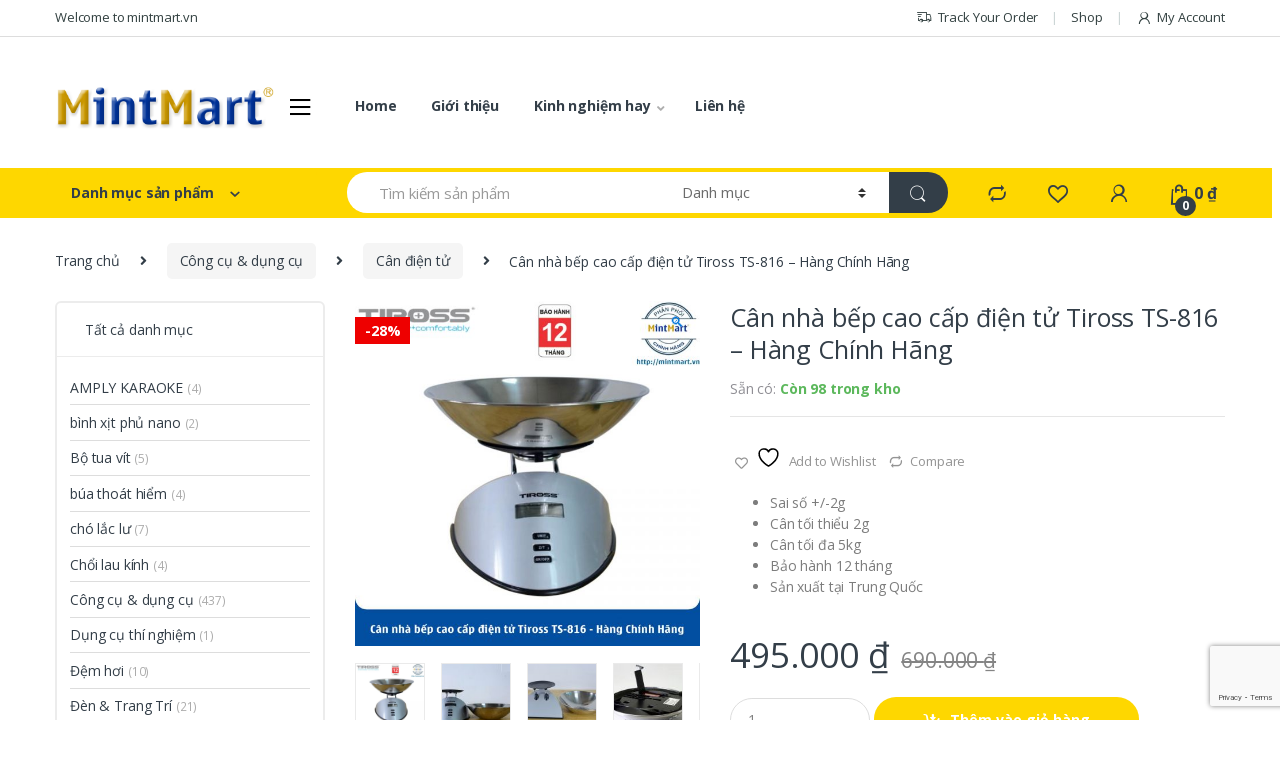

--- FILE ---
content_type: text/html; charset=UTF-8
request_url: https://mintmart.vn/san-pham/can-nha-bep-cao-cap-dien-tu-tiross-ts-816-hang-chinh-hang/
body_size: 40188
content:
<!DOCTYPE html>
<html lang="vi">
<head>
<meta charset="UTF-8">
<meta name="viewport" content="width=device-width, initial-scale=1">
<link rel="profile" href="http://gmpg.org/xfn/11">
<link rel="pingback" href="https://mintmart.vn/xmlrpc.php">

				<script>document.documentElement.className = document.documentElement.className + ' yes-js js_active js'</script>
			<meta name='robots' content='index, follow, max-image-preview:large, max-snippet:-1, max-video-preview:-1' />

	<!-- This site is optimized with the Yoast SEO plugin v26.6 - https://yoast.com/wordpress/plugins/seo/ -->
	<title>Cân nhà bếp cao cấp điện tử Tiross TS-816 - Hàng Chính Hãng - mintmart.vn</title>
	<link rel="canonical" href="https://mintmart.vn/san-pham/can-nha-bep-cao-cap-dien-tu-tiross-ts-816-hang-chinh-hang/" />
	<meta property="og:locale" content="vi_VN" />
	<meta property="og:type" content="article" />
	<meta property="og:title" content="Cân nhà bếp cao cấp điện tử Tiross TS-816 - Hàng Chính Hãng - mintmart.vn" />
	<meta property="og:description" content="Sai số +/-2g  Cân tối thiểu 2g  Cân tối đa 5kg  Bảo hành 12 tháng  Sản xuất tại Trung Quốc" />
	<meta property="og:url" content="https://mintmart.vn/san-pham/can-nha-bep-cao-cap-dien-tu-tiross-ts-816-hang-chinh-hang/" />
	<meta property="og:site_name" content="mintmart.vn" />
	<meta property="article:modified_time" content="2022-04-16T07:31:55+00:00" />
	<meta property="og:image" content="https://mintmart.vn/wp-content/uploads/2021/01/MintMart-Tiross-12.jpg" />
	<meta property="og:image:width" content="950" />
	<meta property="og:image:height" content="950" />
	<meta property="og:image:type" content="image/jpeg" />
	<meta name="twitter:card" content="summary_large_image" />
	<meta name="twitter:label1" content="Ước tính thời gian đọc" />
	<meta name="twitter:data1" content="2 phút" />
	<script type="application/ld+json" class="yoast-schema-graph">{"@context":"https://schema.org","@graph":[{"@type":"WebPage","@id":"https://mintmart.vn/san-pham/can-nha-bep-cao-cap-dien-tu-tiross-ts-816-hang-chinh-hang/","url":"https://mintmart.vn/san-pham/can-nha-bep-cao-cap-dien-tu-tiross-ts-816-hang-chinh-hang/","name":"Cân nhà bếp cao cấp điện tử Tiross TS-816 - Hàng Chính Hãng - mintmart.vn","isPartOf":{"@id":"https://mintmart.vn/#website"},"primaryImageOfPage":{"@id":"https://mintmart.vn/san-pham/can-nha-bep-cao-cap-dien-tu-tiross-ts-816-hang-chinh-hang/#primaryimage"},"image":{"@id":"https://mintmart.vn/san-pham/can-nha-bep-cao-cap-dien-tu-tiross-ts-816-hang-chinh-hang/#primaryimage"},"thumbnailUrl":"https://mintmart.vn/wp-content/uploads/2021/01/MintMart-Tiross-12.jpg","datePublished":"2021-01-05T05:08:46+00:00","dateModified":"2022-04-16T07:31:55+00:00","breadcrumb":{"@id":"https://mintmart.vn/san-pham/can-nha-bep-cao-cap-dien-tu-tiross-ts-816-hang-chinh-hang/#breadcrumb"},"inLanguage":"vi","potentialAction":[{"@type":"ReadAction","target":["https://mintmart.vn/san-pham/can-nha-bep-cao-cap-dien-tu-tiross-ts-816-hang-chinh-hang/"]}]},{"@type":"ImageObject","inLanguage":"vi","@id":"https://mintmart.vn/san-pham/can-nha-bep-cao-cap-dien-tu-tiross-ts-816-hang-chinh-hang/#primaryimage","url":"https://mintmart.vn/wp-content/uploads/2021/01/MintMart-Tiross-12.jpg","contentUrl":"https://mintmart.vn/wp-content/uploads/2021/01/MintMart-Tiross-12.jpg","width":950,"height":950},{"@type":"BreadcrumbList","@id":"https://mintmart.vn/san-pham/can-nha-bep-cao-cap-dien-tu-tiross-ts-816-hang-chinh-hang/#breadcrumb","itemListElement":[{"@type":"ListItem","position":1,"name":"Home","item":"https://mintmart.vn/"},{"@type":"ListItem","position":2,"name":"Shop","item":"https://mintmart.vn/shop/"},{"@type":"ListItem","position":3,"name":"Cân nhà bếp cao cấp điện tử Tiross TS-816 &#8211; Hàng Chính Hãng"}]},{"@type":"WebSite","@id":"https://mintmart.vn/#website","url":"https://mintmart.vn/","name":"mintmart.vn","description":"mintmart.vn","potentialAction":[{"@type":"SearchAction","target":{"@type":"EntryPoint","urlTemplate":"https://mintmart.vn/?s={search_term_string}"},"query-input":{"@type":"PropertyValueSpecification","valueRequired":true,"valueName":"search_term_string"}}],"inLanguage":"vi"}]}</script>
	<!-- / Yoast SEO plugin. -->


<link rel='dns-prefetch' href='//fonts.googleapis.com' />
<link rel='dns-prefetch' href='//pc.baokim.vn' />
<link rel="alternate" type="application/rss+xml" title="Dòng thông tin mintmart.vn &raquo;" href="https://mintmart.vn/feed/" />
<link rel="alternate" type="application/rss+xml" title="mintmart.vn &raquo; Dòng bình luận" href="https://mintmart.vn/comments/feed/" />
<link rel="alternate" type="application/rss+xml" title="mintmart.vn &raquo; Cân nhà bếp cao cấp điện tử Tiross TS-816 &#8211; Hàng Chính Hãng Dòng bình luận" href="https://mintmart.vn/san-pham/can-nha-bep-cao-cap-dien-tu-tiross-ts-816-hang-chinh-hang/feed/" />
<link rel="alternate" title="oNhúng (JSON)" type="application/json+oembed" href="https://mintmart.vn/wp-json/oembed/1.0/embed?url=https%3A%2F%2Fmintmart.vn%2Fsan-pham%2Fcan-nha-bep-cao-cap-dien-tu-tiross-ts-816-hang-chinh-hang%2F" />
<link rel="alternate" title="oNhúng (XML)" type="text/xml+oembed" href="https://mintmart.vn/wp-json/oembed/1.0/embed?url=https%3A%2F%2Fmintmart.vn%2Fsan-pham%2Fcan-nha-bep-cao-cap-dien-tu-tiross-ts-816-hang-chinh-hang%2F&#038;format=xml" />
		<!-- This site uses the Google Analytics by MonsterInsights plugin v9.0.1 - Using Analytics tracking - https://www.monsterinsights.com/ -->
		<!-- Note: MonsterInsights is not currently configured on this site. The site owner needs to authenticate with Google Analytics in the MonsterInsights settings panel. -->
					<!-- No tracking code set -->
				<!-- / Google Analytics by MonsterInsights -->
		<style id='wp-img-auto-sizes-contain-inline-css' type='text/css'>
img:is([sizes=auto i],[sizes^="auto," i]){contain-intrinsic-size:3000px 1500px}
/*# sourceURL=wp-img-auto-sizes-contain-inline-css */
</style>

<style id='wp-emoji-styles-inline-css' type='text/css'>

	img.wp-smiley, img.emoji {
		display: inline !important;
		border: none !important;
		box-shadow: none !important;
		height: 1em !important;
		width: 1em !important;
		margin: 0 0.07em !important;
		vertical-align: -0.1em !important;
		background: none !important;
		padding: 0 !important;
	}
/*# sourceURL=wp-emoji-styles-inline-css */
</style>
<link rel='stylesheet' id='wp-block-library-css' href='https://mintmart.vn/wp-includes/css/dist/block-library/style.min.css?ver=6.9' type='text/css' media='all' />
<link rel='stylesheet' id='wc-blocks-style-css' href='https://mintmart.vn/wp-content/plugins/woocommerce/assets/client/blocks/wc-blocks.css?ver=wc-10.4.2' type='text/css' media='all' />
<style id='global-styles-inline-css' type='text/css'>
:root{--wp--preset--aspect-ratio--square: 1;--wp--preset--aspect-ratio--4-3: 4/3;--wp--preset--aspect-ratio--3-4: 3/4;--wp--preset--aspect-ratio--3-2: 3/2;--wp--preset--aspect-ratio--2-3: 2/3;--wp--preset--aspect-ratio--16-9: 16/9;--wp--preset--aspect-ratio--9-16: 9/16;--wp--preset--color--black: #000000;--wp--preset--color--cyan-bluish-gray: #abb8c3;--wp--preset--color--white: #ffffff;--wp--preset--color--pale-pink: #f78da7;--wp--preset--color--vivid-red: #cf2e2e;--wp--preset--color--luminous-vivid-orange: #ff6900;--wp--preset--color--luminous-vivid-amber: #fcb900;--wp--preset--color--light-green-cyan: #7bdcb5;--wp--preset--color--vivid-green-cyan: #00d084;--wp--preset--color--pale-cyan-blue: #8ed1fc;--wp--preset--color--vivid-cyan-blue: #0693e3;--wp--preset--color--vivid-purple: #9b51e0;--wp--preset--gradient--vivid-cyan-blue-to-vivid-purple: linear-gradient(135deg,rgb(6,147,227) 0%,rgb(155,81,224) 100%);--wp--preset--gradient--light-green-cyan-to-vivid-green-cyan: linear-gradient(135deg,rgb(122,220,180) 0%,rgb(0,208,130) 100%);--wp--preset--gradient--luminous-vivid-amber-to-luminous-vivid-orange: linear-gradient(135deg,rgb(252,185,0) 0%,rgb(255,105,0) 100%);--wp--preset--gradient--luminous-vivid-orange-to-vivid-red: linear-gradient(135deg,rgb(255,105,0) 0%,rgb(207,46,46) 100%);--wp--preset--gradient--very-light-gray-to-cyan-bluish-gray: linear-gradient(135deg,rgb(238,238,238) 0%,rgb(169,184,195) 100%);--wp--preset--gradient--cool-to-warm-spectrum: linear-gradient(135deg,rgb(74,234,220) 0%,rgb(151,120,209) 20%,rgb(207,42,186) 40%,rgb(238,44,130) 60%,rgb(251,105,98) 80%,rgb(254,248,76) 100%);--wp--preset--gradient--blush-light-purple: linear-gradient(135deg,rgb(255,206,236) 0%,rgb(152,150,240) 100%);--wp--preset--gradient--blush-bordeaux: linear-gradient(135deg,rgb(254,205,165) 0%,rgb(254,45,45) 50%,rgb(107,0,62) 100%);--wp--preset--gradient--luminous-dusk: linear-gradient(135deg,rgb(255,203,112) 0%,rgb(199,81,192) 50%,rgb(65,88,208) 100%);--wp--preset--gradient--pale-ocean: linear-gradient(135deg,rgb(255,245,203) 0%,rgb(182,227,212) 50%,rgb(51,167,181) 100%);--wp--preset--gradient--electric-grass: linear-gradient(135deg,rgb(202,248,128) 0%,rgb(113,206,126) 100%);--wp--preset--gradient--midnight: linear-gradient(135deg,rgb(2,3,129) 0%,rgb(40,116,252) 100%);--wp--preset--font-size--small: 13px;--wp--preset--font-size--medium: 20px;--wp--preset--font-size--large: 36px;--wp--preset--font-size--x-large: 42px;--wp--preset--spacing--20: 0.44rem;--wp--preset--spacing--30: 0.67rem;--wp--preset--spacing--40: 1rem;--wp--preset--spacing--50: 1.5rem;--wp--preset--spacing--60: 2.25rem;--wp--preset--spacing--70: 3.38rem;--wp--preset--spacing--80: 5.06rem;--wp--preset--shadow--natural: 6px 6px 9px rgba(0, 0, 0, 0.2);--wp--preset--shadow--deep: 12px 12px 50px rgba(0, 0, 0, 0.4);--wp--preset--shadow--sharp: 6px 6px 0px rgba(0, 0, 0, 0.2);--wp--preset--shadow--outlined: 6px 6px 0px -3px rgb(255, 255, 255), 6px 6px rgb(0, 0, 0);--wp--preset--shadow--crisp: 6px 6px 0px rgb(0, 0, 0);}:where(.is-layout-flex){gap: 0.5em;}:where(.is-layout-grid){gap: 0.5em;}body .is-layout-flex{display: flex;}.is-layout-flex{flex-wrap: wrap;align-items: center;}.is-layout-flex > :is(*, div){margin: 0;}body .is-layout-grid{display: grid;}.is-layout-grid > :is(*, div){margin: 0;}:where(.wp-block-columns.is-layout-flex){gap: 2em;}:where(.wp-block-columns.is-layout-grid){gap: 2em;}:where(.wp-block-post-template.is-layout-flex){gap: 1.25em;}:where(.wp-block-post-template.is-layout-grid){gap: 1.25em;}.has-black-color{color: var(--wp--preset--color--black) !important;}.has-cyan-bluish-gray-color{color: var(--wp--preset--color--cyan-bluish-gray) !important;}.has-white-color{color: var(--wp--preset--color--white) !important;}.has-pale-pink-color{color: var(--wp--preset--color--pale-pink) !important;}.has-vivid-red-color{color: var(--wp--preset--color--vivid-red) !important;}.has-luminous-vivid-orange-color{color: var(--wp--preset--color--luminous-vivid-orange) !important;}.has-luminous-vivid-amber-color{color: var(--wp--preset--color--luminous-vivid-amber) !important;}.has-light-green-cyan-color{color: var(--wp--preset--color--light-green-cyan) !important;}.has-vivid-green-cyan-color{color: var(--wp--preset--color--vivid-green-cyan) !important;}.has-pale-cyan-blue-color{color: var(--wp--preset--color--pale-cyan-blue) !important;}.has-vivid-cyan-blue-color{color: var(--wp--preset--color--vivid-cyan-blue) !important;}.has-vivid-purple-color{color: var(--wp--preset--color--vivid-purple) !important;}.has-black-background-color{background-color: var(--wp--preset--color--black) !important;}.has-cyan-bluish-gray-background-color{background-color: var(--wp--preset--color--cyan-bluish-gray) !important;}.has-white-background-color{background-color: var(--wp--preset--color--white) !important;}.has-pale-pink-background-color{background-color: var(--wp--preset--color--pale-pink) !important;}.has-vivid-red-background-color{background-color: var(--wp--preset--color--vivid-red) !important;}.has-luminous-vivid-orange-background-color{background-color: var(--wp--preset--color--luminous-vivid-orange) !important;}.has-luminous-vivid-amber-background-color{background-color: var(--wp--preset--color--luminous-vivid-amber) !important;}.has-light-green-cyan-background-color{background-color: var(--wp--preset--color--light-green-cyan) !important;}.has-vivid-green-cyan-background-color{background-color: var(--wp--preset--color--vivid-green-cyan) !important;}.has-pale-cyan-blue-background-color{background-color: var(--wp--preset--color--pale-cyan-blue) !important;}.has-vivid-cyan-blue-background-color{background-color: var(--wp--preset--color--vivid-cyan-blue) !important;}.has-vivid-purple-background-color{background-color: var(--wp--preset--color--vivid-purple) !important;}.has-black-border-color{border-color: var(--wp--preset--color--black) !important;}.has-cyan-bluish-gray-border-color{border-color: var(--wp--preset--color--cyan-bluish-gray) !important;}.has-white-border-color{border-color: var(--wp--preset--color--white) !important;}.has-pale-pink-border-color{border-color: var(--wp--preset--color--pale-pink) !important;}.has-vivid-red-border-color{border-color: var(--wp--preset--color--vivid-red) !important;}.has-luminous-vivid-orange-border-color{border-color: var(--wp--preset--color--luminous-vivid-orange) !important;}.has-luminous-vivid-amber-border-color{border-color: var(--wp--preset--color--luminous-vivid-amber) !important;}.has-light-green-cyan-border-color{border-color: var(--wp--preset--color--light-green-cyan) !important;}.has-vivid-green-cyan-border-color{border-color: var(--wp--preset--color--vivid-green-cyan) !important;}.has-pale-cyan-blue-border-color{border-color: var(--wp--preset--color--pale-cyan-blue) !important;}.has-vivid-cyan-blue-border-color{border-color: var(--wp--preset--color--vivid-cyan-blue) !important;}.has-vivid-purple-border-color{border-color: var(--wp--preset--color--vivid-purple) !important;}.has-vivid-cyan-blue-to-vivid-purple-gradient-background{background: var(--wp--preset--gradient--vivid-cyan-blue-to-vivid-purple) !important;}.has-light-green-cyan-to-vivid-green-cyan-gradient-background{background: var(--wp--preset--gradient--light-green-cyan-to-vivid-green-cyan) !important;}.has-luminous-vivid-amber-to-luminous-vivid-orange-gradient-background{background: var(--wp--preset--gradient--luminous-vivid-amber-to-luminous-vivid-orange) !important;}.has-luminous-vivid-orange-to-vivid-red-gradient-background{background: var(--wp--preset--gradient--luminous-vivid-orange-to-vivid-red) !important;}.has-very-light-gray-to-cyan-bluish-gray-gradient-background{background: var(--wp--preset--gradient--very-light-gray-to-cyan-bluish-gray) !important;}.has-cool-to-warm-spectrum-gradient-background{background: var(--wp--preset--gradient--cool-to-warm-spectrum) !important;}.has-blush-light-purple-gradient-background{background: var(--wp--preset--gradient--blush-light-purple) !important;}.has-blush-bordeaux-gradient-background{background: var(--wp--preset--gradient--blush-bordeaux) !important;}.has-luminous-dusk-gradient-background{background: var(--wp--preset--gradient--luminous-dusk) !important;}.has-pale-ocean-gradient-background{background: var(--wp--preset--gradient--pale-ocean) !important;}.has-electric-grass-gradient-background{background: var(--wp--preset--gradient--electric-grass) !important;}.has-midnight-gradient-background{background: var(--wp--preset--gradient--midnight) !important;}.has-small-font-size{font-size: var(--wp--preset--font-size--small) !important;}.has-medium-font-size{font-size: var(--wp--preset--font-size--medium) !important;}.has-large-font-size{font-size: var(--wp--preset--font-size--large) !important;}.has-x-large-font-size{font-size: var(--wp--preset--font-size--x-large) !important;}
/*# sourceURL=global-styles-inline-css */
</style>

<style id='classic-theme-styles-inline-css' type='text/css'>
/*! This file is auto-generated */
.wp-block-button__link{color:#fff;background-color:#32373c;border-radius:9999px;box-shadow:none;text-decoration:none;padding:calc(.667em + 2px) calc(1.333em + 2px);font-size:1.125em}.wp-block-file__button{background:#32373c;color:#fff;text-decoration:none}
/*# sourceURL=/wp-includes/css/classic-themes.min.css */
</style>
<link rel='stylesheet' id='contact-form-7-css' href='https://mintmart.vn/wp-content/plugins/contact-form-7/includes/css/styles.css?ver=6.1.4' type='text/css' media='all' />
<link rel='stylesheet' id='rs-plugin-settings-css' href='https://mintmart.vn/wp-content/plugins/revslider/public/assets/css/settings.css?ver=5.4.8.3' type='text/css' media='all' />
<style id='rs-plugin-settings-inline-css' type='text/css'>
#rs-demo-id {}
/*# sourceURL=rs-plugin-settings-inline-css */
</style>
<link rel='stylesheet' id='photoswipe-css' href='https://mintmart.vn/wp-content/plugins/woocommerce/assets/css/photoswipe/photoswipe.min.css?ver=10.4.2' type='text/css' media='all' />
<link rel='stylesheet' id='photoswipe-default-skin-css' href='https://mintmart.vn/wp-content/plugins/woocommerce/assets/css/photoswipe/default-skin/default-skin.min.css?ver=10.4.2' type='text/css' media='all' />
<style id='woocommerce-inline-inline-css' type='text/css'>
.woocommerce form .form-row .required { visibility: visible; }
/*# sourceURL=woocommerce-inline-inline-css */
</style>
<link rel='stylesheet' id='jquery-selectBox-css' href='https://mintmart.vn/wp-content/plugins/yith-woocommerce-wishlist/assets/css/jquery.selectBox.css?ver=1.2.0' type='text/css' media='all' />
<link rel='stylesheet' id='woocommerce_prettyPhoto_css-css' href='//mintmart.vn/wp-content/plugins/woocommerce/assets/css/prettyPhoto.css?ver=3.1.6' type='text/css' media='all' />
<link rel='stylesheet' id='yith-wcwl-main-css' href='https://mintmart.vn/wp-content/plugins/yith-woocommerce-wishlist/assets/css/style.css?ver=4.11.0' type='text/css' media='all' />
<style id='yith-wcwl-main-inline-css' type='text/css'>
 :root { --rounded-corners-radius: 16px; --add-to-cart-rounded-corners-radius: 16px; --feedback-duration: 3s } 
 :root { --rounded-corners-radius: 16px; --add-to-cart-rounded-corners-radius: 16px; --feedback-duration: 3s } 
/*# sourceURL=yith-wcwl-main-inline-css */
</style>
<link rel='stylesheet' id='electro-fonts-css' href='//fonts.googleapis.com/css?family=Open+Sans%3A400%2C300%2C600%2C700%2C800%2C800italic%2C700italic%2C600italic%2C400italic%2C300italic&#038;subset=latin%2Clatin-ext' type='text/css' media='all' />
<link rel='stylesheet' id='bootstrap-css' href='https://mintmart.vn/wp-content/themes/electro/assets/css/bootstrap.min.css?ver=2.3.1' type='text/css' media='all' />
<link rel='stylesheet' id='fontawesome-css' href='https://mintmart.vn/wp-content/themes/electro/assets/css/font-awesome.min.css?ver=2.3.1' type='text/css' media='all' />
<link rel='stylesheet' id='animate-css' href='https://mintmart.vn/wp-content/themes/electro/assets/css/animate.min.css?ver=2.3.1' type='text/css' media='all' />
<link rel='stylesheet' id='font-electro-css' href='https://mintmart.vn/wp-content/themes/electro/assets/css/font-electro.css?ver=2.3.1' type='text/css' media='all' />
<link rel='stylesheet' id='jquery-mCustomScrollbar-css' href='https://mintmart.vn/wp-content/themes/electro/assets/css/jquery.mCustomScrollbar.css?ver=2.3.1' type='text/css' media='all' />
<link rel='stylesheet' id='electro-style-css' href='https://mintmart.vn/wp-content/themes/electro/style.min.css?ver=2.3.1' type='text/css' media='all' />
<link rel='stylesheet' id='electro-style-v2-css' href='https://mintmart.vn/wp-content/themes/electro/assets/css/v2.min.css?ver=2.3.1' type='text/css' media='all' />
<link rel='stylesheet' id='electro-color-css' href='https://mintmart.vn/wp-content/themes/electro/assets/css/colors/yellow.min.css?ver=2.3.1' type='text/css' media='all' />
<link rel='stylesheet' id='jquery-fixedheadertable-style-css' href='https://mintmart.vn/wp-content/plugins/yith-woocommerce-compare/assets/css/jquery.dataTables.css?ver=1.10.18' type='text/css' media='all' />
<link rel='stylesheet' id='yith_woocompare_page-css' href='https://mintmart.vn/wp-content/plugins/yith-woocommerce-compare/assets/css/compare.css?ver=3.6.0' type='text/css' media='all' />
<link rel='stylesheet' id='yith-woocompare-widget-css' href='https://mintmart.vn/wp-content/plugins/yith-woocommerce-compare/assets/css/widget.css?ver=3.6.0' type='text/css' media='all' />
<link rel='stylesheet' id='bk-popup-css' href='https://pc.baokim.vn/css/bk.css?ver=6.9' type='text/css' media='all' />
<script type="text/javascript" src="https://mintmart.vn/wp-includes/js/jquery/jquery.min.js?ver=3.7.1" id="jquery-core-js"></script>
<script type="text/javascript" src="https://mintmart.vn/wp-includes/js/jquery/jquery-migrate.min.js?ver=3.4.1" id="jquery-migrate-js"></script>
<script type="text/javascript" src="https://mintmart.vn/wp-content/plugins/revslider/public/assets/js/jquery.themepunch.tools.min.js?ver=5.4.8.3" id="tp-tools-js"></script>
<script type="text/javascript" src="https://mintmart.vn/wp-content/plugins/revslider/public/assets/js/jquery.themepunch.revolution.min.js?ver=5.4.8.3" id="revmin-js"></script>
<script type="text/javascript" src="https://mintmart.vn/wp-content/plugins/woocommerce/assets/js/jquery-blockui/jquery.blockUI.min.js?ver=2.7.0-wc.10.4.2" id="wc-jquery-blockui-js" data-wp-strategy="defer"></script>
<script type="text/javascript" id="wc-add-to-cart-js-extra">
/* <![CDATA[ */
var wc_add_to_cart_params = {"ajax_url":"/wp-admin/admin-ajax.php","wc_ajax_url":"/?wc-ajax=%%endpoint%%","i18n_view_cart":"Xem gi\u1ecf h\u00e0ng","cart_url":"https://mintmart.vn/cart/","is_cart":"","cart_redirect_after_add":"no"};
//# sourceURL=wc-add-to-cart-js-extra
/* ]]> */
</script>
<script type="text/javascript" src="https://mintmart.vn/wp-content/plugins/woocommerce/assets/js/frontend/add-to-cart.min.js?ver=10.4.2" id="wc-add-to-cart-js" data-wp-strategy="defer"></script>
<script type="text/javascript" src="https://mintmart.vn/wp-content/plugins/woocommerce/assets/js/zoom/jquery.zoom.min.js?ver=1.7.21-wc.10.4.2" id="wc-zoom-js" defer="defer" data-wp-strategy="defer"></script>
<script type="text/javascript" src="https://mintmart.vn/wp-content/plugins/woocommerce/assets/js/flexslider/jquery.flexslider.min.js?ver=2.7.2-wc.10.4.2" id="wc-flexslider-js" defer="defer" data-wp-strategy="defer"></script>
<script type="text/javascript" src="https://mintmart.vn/wp-content/plugins/woocommerce/assets/js/photoswipe/photoswipe.min.js?ver=4.1.1-wc.10.4.2" id="wc-photoswipe-js" defer="defer" data-wp-strategy="defer"></script>
<script type="text/javascript" src="https://mintmart.vn/wp-content/plugins/woocommerce/assets/js/photoswipe/photoswipe-ui-default.min.js?ver=4.1.1-wc.10.4.2" id="wc-photoswipe-ui-default-js" defer="defer" data-wp-strategy="defer"></script>
<script type="text/javascript" id="wc-single-product-js-extra">
/* <![CDATA[ */
var wc_single_product_params = {"i18n_required_rating_text":"Vui l\u00f2ng ch\u1ecdn m\u1ed9t m\u1ee9c \u0111\u00e1nh gi\u00e1","i18n_rating_options":["1 tr\u00ean 5 sao","2 tr\u00ean 5 sao","3 tr\u00ean 5 sao","4 tr\u00ean 5 sao","5 tr\u00ean 5 sao"],"i18n_product_gallery_trigger_text":"Xem th\u01b0 vi\u1ec7n \u1ea3nh to\u00e0n m\u00e0n h\u00ecnh","review_rating_required":"yes","flexslider":{"rtl":false,"animation":"slide","smoothHeight":true,"directionNav":false,"controlNav":false,"slideshow":false,"animationSpeed":500,"animationLoop":false,"allowOneSlide":false},"zoom_enabled":"1","zoom_options":[],"photoswipe_enabled":"1","photoswipe_options":{"shareEl":false,"closeOnScroll":false,"history":false,"hideAnimationDuration":0,"showAnimationDuration":0},"flexslider_enabled":"1"};
//# sourceURL=wc-single-product-js-extra
/* ]]> */
</script>
<script type="text/javascript" src="https://mintmart.vn/wp-content/plugins/woocommerce/assets/js/frontend/single-product.min.js?ver=10.4.2" id="wc-single-product-js" defer="defer" data-wp-strategy="defer"></script>
<script type="text/javascript" src="https://mintmart.vn/wp-content/plugins/woocommerce/assets/js/js-cookie/js.cookie.min.js?ver=2.1.4-wc.10.4.2" id="wc-js-cookie-js" defer="defer" data-wp-strategy="defer"></script>
<script type="text/javascript" id="woocommerce-js-extra">
/* <![CDATA[ */
var woocommerce_params = {"ajax_url":"/wp-admin/admin-ajax.php","wc_ajax_url":"/?wc-ajax=%%endpoint%%","i18n_password_show":"Hi\u1ec3n th\u1ecb m\u1eadt kh\u1ea9u","i18n_password_hide":"\u1ea8n m\u1eadt kh\u1ea9u"};
//# sourceURL=woocommerce-js-extra
/* ]]> */
</script>
<script type="text/javascript" src="https://mintmart.vn/wp-content/plugins/woocommerce/assets/js/frontend/woocommerce.min.js?ver=10.4.2" id="woocommerce-js" defer="defer" data-wp-strategy="defer"></script>
<script type="text/javascript" src="https://mintmart.vn/wp-content/plugins/js_composer/assets/js/vendors/woocommerce-add-to-cart.js?ver=5.7" id="vc_woocommerce-add-to-cart-js-js"></script>
<link rel="https://api.w.org/" href="https://mintmart.vn/wp-json/" /><link rel="alternate" title="JSON" type="application/json" href="https://mintmart.vn/wp-json/wp/v2/product/18363" /><link rel="EditURI" type="application/rsd+xml" title="RSD" href="https://mintmart.vn/xmlrpc.php?rsd" />
<meta name="generator" content="WordPress 6.9" />
<meta name="generator" content="WooCommerce 10.4.2" />
<link rel='shortlink' href='https://mintmart.vn/?p=18363' />
<meta name="generator" content="Redux 4.5.9" />	<noscript><style>.woocommerce-product-gallery{ opacity: 1 !important; }</style></noscript>
	<meta name="generator" content="Powered by WPBakery Page Builder - drag and drop page builder for WordPress."/>
<!--[if lte IE 9]><link rel="stylesheet" type="text/css" href="https://mintmart.vn/wp-content/plugins/js_composer/assets/css/vc_lte_ie9.min.css" media="screen"><![endif]--><meta name="generator" content="Powered by Slider Revolution 5.4.8.3 - responsive, Mobile-Friendly Slider Plugin for WordPress with comfortable drag and drop interface." />
<link rel="icon" href="https://mintmart.vn/wp-content/uploads/2019/06/cropped-MM-32x32.png" sizes="32x32" />
<link rel="icon" href="https://mintmart.vn/wp-content/uploads/2019/06/cropped-MM-192x192.png" sizes="192x192" />
<link rel="apple-touch-icon" href="https://mintmart.vn/wp-content/uploads/2019/06/cropped-MM-180x180.png" />
<meta name="msapplication-TileImage" content="https://mintmart.vn/wp-content/uploads/2019/06/cropped-MM-270x270.png" />
<script type="text/javascript">function setREVStartSize(e){									
						try{ e.c=jQuery(e.c);var i=jQuery(window).width(),t=9999,r=0,n=0,l=0,f=0,s=0,h=0;
							if(e.responsiveLevels&&(jQuery.each(e.responsiveLevels,function(e,f){f>i&&(t=r=f,l=e),i>f&&f>r&&(r=f,n=e)}),t>r&&(l=n)),f=e.gridheight[l]||e.gridheight[0]||e.gridheight,s=e.gridwidth[l]||e.gridwidth[0]||e.gridwidth,h=i/s,h=h>1?1:h,f=Math.round(h*f),"fullscreen"==e.sliderLayout){var u=(e.c.width(),jQuery(window).height());if(void 0!=e.fullScreenOffsetContainer){var c=e.fullScreenOffsetContainer.split(",");if (c) jQuery.each(c,function(e,i){u=jQuery(i).length>0?u-jQuery(i).outerHeight(!0):u}),e.fullScreenOffset.split("%").length>1&&void 0!=e.fullScreenOffset&&e.fullScreenOffset.length>0?u-=jQuery(window).height()*parseInt(e.fullScreenOffset,0)/100:void 0!=e.fullScreenOffset&&e.fullScreenOffset.length>0&&(u-=parseInt(e.fullScreenOffset,0))}f=u}else void 0!=e.minHeight&&f<e.minHeight&&(f=e.minHeight);e.c.closest(".rev_slider_wrapper").css({height:f})					
						}catch(d){console.log("Failure at Presize of Slider:"+d)}						
					};</script>
		<style type="text/css" id="wp-custom-css">
			@media (max-width: 400px) {
	.mobile-landing-iframe .da-block,
	.mobile-landing-iframe .product-categories-list .categories,
	.mobile-landing-iframe .mobile-handheld-department ul.nav,
	.mobile-landing-iframe .show-nav .nav,
	.mobile-landing-iframe .products-list.v2 ul.products,
	.mobile-landing-iframe .home-mobile-v2-features-block .features-list{
		    overflow: hidden;
	}
	
	.mobile-landing-iframe:not(.admin-bar) .mobile-header-v2,
	.mobile-landing-iframe:not(.admin-bar) .mobile-header-v1{
		padding-top: 40px;
	}
	
.mobile-landing-iframe .site-footer {
	  padding-bottom: 0;
}
}

@media (min-width: 1200px) {
	.home-v1-slider {
	    max-width: 870px;
	    left: 300px;
	    width: 100%;
	    margin-left: 0px;
	}	
}

.desktop-footer .footer-bottom-widgets .footer-contact {
	max-width: 32%;
}

.footer-bottom-widgets-menu-inner .menu-departments-menu-container {
	width: 500px
}

.footer-bottom-widgets-menu-inner .menu-departments-menu-container ul.menu li {
    float: left;
    width: 250px;
}

#main .single-product-wrapper .entry-summary span.loop-product-categories,
#main .product-loop-header span.loop-product-categories,
#main .card-body-inner span.loop-product-categories{
	display: none;
}

.home-v1-banner-block .home-v1-fullbanner-ad > a > img {
	display: none;
}

.desktop-footer .footer-widgets {
	display: none;
}

.home.page-template-template-homepage-v1 .desktop-footer .footer-widgets {
	display: flex;
}

.footer-social-icons ul li a.fab.fa-twitter {
        background-image: url("https://mintmart.vn/wp-content/uploads/2019/07/lotte-logo-e1563099529314.png");
        width: 20px;
        height: 20px;
}
.footer-social-icons ul li a.fab.fa-whatsapp {
        background-image: url("https://mintmart.vn/wp-content/uploads/2019/07/logo-shopee-e1563115708658.png");
        width: 20px;
        height: 20px;
}
.footer-social-icons ul li a.fab.fa-pinterest {
        background-image: url("https://mintmart.vn/wp-content/uploads/2019/07/lazada-logo-e1563115943770.png");
        width: 20px;
        height: 20px;
}
.footer-social-icons ul li a.fab.fa-google-plus {
        background-image: url("https://mintmart.vn/wp-content/uploads/2019/07/sendo-logo-e1563115963903.png");
        width: 20px;
        height: 20px;
}
.footer-social-icons ul li a.fab.fa-linkedin {
        background-image: url("https://mintmart.vn/wp-content/uploads/2019/07/tiki-e1563155095353.png");
        width: 20px;
        height: 20px;
}
.footer-social-icons ul li a.fab.fa-twitter:before,
.footer-social-icons ul li a.fab.fa-whatsapp:before,
.footer-social-icons ul li a.fab.fa-pinterest:before,
.footer-social-icons ul li a.fab.fa-google-plus:before,
.footer-social-icons ul li a.fab.fa-linkedin:before{
        content: '';
}		</style>
		<noscript><style type="text/css"> .wpb_animate_when_almost_visible { opacity: 1; }</style></noscript>				<style type="text/css" id="c4wp-checkout-css">
					.woocommerce-checkout .c4wp_captcha_field {
						margin-bottom: 10px;
						margin-top: 15px;
						position: relative;
						display: inline-block;
					}
				</style>
								<style type="text/css" id="c4wp-v3-lp-form-css">
					.login #login, .login #lostpasswordform {
						min-width: 350px !important;
					}
					.wpforms-field-c4wp iframe {
						width: 100% !important;
					}
				</style>
							<style type="text/css" id="c4wp-v3-lp-form-css">
				.login #login, .login #lostpasswordform {
					min-width: 350px !important;
				}
				.wpforms-field-c4wp iframe {
					width: 100% !important;
				}
			</style>
			<link rel='stylesheet' id='redux-custom-fonts-css' href='//mintmart.vn/wp-content/uploads/redux/custom-fonts/fonts.css?ver=1674192645' type='text/css' media='all' />
</head>

<body class="wp-singular product-template-default single single-product postid-18363 wp-theme-electro theme-electro woocommerce woocommerce-page woocommerce-no-js left-sidebar normal electro-compact electro-wide wpb-js-composer js-comp-ver-5.7 vc_responsive">
<div class="off-canvas-wrapper">
<div id="page" class="hfeed site">
    		<a class="skip-link screen-reader-text" href="#site-navigation">Skip to navigation</a>
		<a class="skip-link screen-reader-text" href="#content">Skip to content</a>
		
		
		<div class="top-bar hidden-lg-down">
			<div class="container">
			<ul id="menu-top-bar-left" class="nav nav-inline pull-left electro-animate-dropdown flip"><li id="menu-item-3233" class="menu-item menu-item-type-custom menu-item-object-custom menu-item-3233"><a title="Welcome to mintmart.vn" href="#">Welcome to mintmart.vn</a></li>
</ul><ul id="menu-top-bar-right" class="nav nav-inline pull-right electro-animate-dropdown flip"><li id="menu-item-4105" class="menu-item menu-item-type-post_type menu-item-object-page menu-item-4105"><a title="Track Your Order" href="https://mintmart.vn/track-your-order/"><i class="ec ec-transport"></i>Track Your Order</a></li>
<li id="menu-item-5845" class="menu-item menu-item-type-post_type menu-item-object-page current_page_parent menu-item-5845"><a title="Shop" href="https://mintmart.vn/shop/">Shop</a></li>
<li id="menu-item-4100" class="menu-item menu-item-type-post_type menu-item-object-page menu-item-4100"><a title="My Account" href="https://mintmart.vn/my-account/"><i class="ec ec-user"></i>My Account</a></li>
</ul>			</div>
		</div><!-- /.top-bar -->

		
    <header id="masthead" class="header-v2 stick-this site-header no-header-support-info">
        <div class="container hidden-lg-down">
            <div class="masthead"><div class="header-logo-area">			<div class="header-site-branding">
				<a href="https://mintmart.vn/" class="header-logo-link">
					<img src="https://mintmart.vn/wp-content/uploads/2019/04/Logo-MintMart.jpg" alt="mintmart.vn" class="img-header-logo" width="2618" height="1000" />
				</a>
			</div>
					<div class="off-canvas-navigation-wrapper ">
			<div class="off-canvas-navbar-toggle-buttons clearfix">
				<button class="navbar-toggler navbar-toggle-hamburger " type="button">
					<i class="ec ec-menu"></i>
				</button>
				<button class="navbar-toggler navbar-toggle-close " type="button">
					<i class="ec ec-close-remove"></i>
				</button>
			</div>

			<div class="off-canvas-navigation" id="default-oc-header">
				<ul id="menu-all-departments-menu" class="nav nav-inline yamm"><li id="menu-item-5243" class="menu-item menu-item-type-taxonomy menu-item-object-product_cat menu-item-has-children menu-item-5243 dropdown"><a title="Thiết bị số và âm thanh" href="https://mintmart.vn/danh-muc/thiet-bi-so-va-am-thanh/" data-toggle="dropdown" class="dropdown-toggle" aria-haspopup="true">Thiết bị số và âm thanh</a>
<ul role="menu" class=" dropdown-menu">
	<li id="menu-item-5388" class="menu-item menu-item-type-taxonomy menu-item-object-product_cat menu-item-5388"><a title="Micro karaoke" href="https://mintmart.vn/danh-muc/thiet-bi-so-va-am-thanh/micro-karaoke/">Micro karaoke</a></li>
	<li id="menu-item-5385" class="menu-item menu-item-type-taxonomy menu-item-object-product_cat menu-item-5385"><a title="Âm ly" href="https://mintmart.vn/danh-muc/thiet-bi-so-va-am-thanh/am-ly/">Âm ly</a></li>
	<li id="menu-item-5386" class="menu-item menu-item-type-taxonomy menu-item-object-product_cat menu-item-5386"><a title="Vang số" href="https://mintmart.vn/danh-muc/thiet-bi-so-va-am-thanh/vang-so/">Vang số</a></li>
	<li id="menu-item-5387" class="menu-item menu-item-type-taxonomy menu-item-object-product_cat menu-item-5387"><a title="Đẩy công suất" href="https://mintmart.vn/danh-muc/thiet-bi-so-va-am-thanh/day-cong-suat/">Đẩy công suất</a></li>
	<li id="menu-item-5389" class="menu-item menu-item-type-taxonomy menu-item-object-product_cat menu-item-5389"><a title="Loa Karaoke" href="https://mintmart.vn/danh-muc/thiet-bi-so-va-am-thanh/loa-karaoke/">Loa Karaoke</a></li>
	<li id="menu-item-5390" class="menu-item menu-item-type-taxonomy menu-item-object-product_cat menu-item-5390"><a title="Loa Bluetooth và Soundbar" href="https://mintmart.vn/danh-muc/thiet-bi-so-va-am-thanh/loa-bluetooth-va-soundbar/">Loa Bluetooth và Soundbar</a></li>
	<li id="menu-item-5391" class="menu-item menu-item-type-taxonomy menu-item-object-product_cat menu-item-5391"><a title="Đầu SmartBox Tivi và Đầu karaoke" href="https://mintmart.vn/danh-muc/thiet-bi-so-va-am-thanh/dau-smartbox-tivi-va-dau-karaoke/">Đầu SmartBox Tivi và Đầu karaoke</a></li>
	<li id="menu-item-5484" class="menu-item menu-item-type-taxonomy menu-item-object-product_cat menu-item-5484"><a title="Giá treo và phụ kiện" href="https://mintmart.vn/danh-muc/thiet-bi-so-va-am-thanh/gia-treo-va-phu-kien/">Giá treo và phụ kiện</a></li>
</ul>
</li>
<li id="menu-item-5246" class="menu-item menu-item-type-taxonomy menu-item-object-product_cat menu-item-has-children menu-item-5246 dropdown"><a title="Đồ gia dụng" href="https://mintmart.vn/danh-muc/do-gia-dung/" data-toggle="dropdown" class="dropdown-toggle" aria-haspopup="true">Đồ gia dụng</a>
<ul role="menu" class=" dropdown-menu">
	<li id="menu-item-5485" class="menu-item menu-item-type-taxonomy menu-item-object-product_cat menu-item-has-children menu-item-5485 dropdown-submenu"><a title="Quạt và máy làm mát" href="https://mintmart.vn/danh-muc/do-gia-dung/quat-va-may-lam-mat/">Quạt và máy làm mát</a>
	<ul role="menu" class=" dropdown-menu">
		<li id="menu-item-5356" class="menu-item menu-item-type-taxonomy menu-item-object-product_cat menu-item-5356"><a title="Máy làm mát" href="https://mintmart.vn/danh-muc/do-gia-dung/quat-va-may-lam-mat/may-lam-mat/">Máy làm mát</a></li>
		<li id="menu-item-5357" class="menu-item menu-item-type-taxonomy menu-item-object-product_cat menu-item-5357"><a title="Máy làm mát công nghiệp" href="https://mintmart.vn/danh-muc/do-gia-dung/quat-va-may-lam-mat/may-lam-mat-cong-nghiep/">Máy làm mát công nghiệp</a></li>
		<li id="menu-item-5358" class="menu-item menu-item-type-taxonomy menu-item-object-product_cat menu-item-5358"><a title="Quạt hơi nước, Quạt phun sương" href="https://mintmart.vn/danh-muc/do-gia-dung/quat-va-may-lam-mat/quat-hoi-nuoc-quat-phun-suong/">Quạt hơi nước, Quạt phun sương</a></li>
		<li id="menu-item-5359" class="menu-item menu-item-type-taxonomy menu-item-object-product_cat menu-item-5359"><a title="Máy lạnh di động, Máy lạnh mini" href="https://mintmart.vn/danh-muc/do-gia-dung/quat-va-may-lam-mat/may-lanh-di-dong-may-lanh-mini/">Máy lạnh di động, Máy lạnh mini</a></li>
		<li id="menu-item-5360" class="menu-item menu-item-type-taxonomy menu-item-object-product_cat menu-item-5360"><a title="Quạt cây, Quạt đứng" href="https://mintmart.vn/danh-muc/do-gia-dung/quat-va-may-lam-mat/quat-cay-quat-dung/">Quạt cây, Quạt đứng</a></li>
		<li id="menu-item-5491" class="menu-item menu-item-type-taxonomy menu-item-object-product_cat menu-item-5491"><a title="Quạt trần" href="https://mintmart.vn/danh-muc/do-gia-dung/quat-va-may-lam-mat/quat-tran/">Quạt trần</a></li>
		<li id="menu-item-5492" class="menu-item menu-item-type-taxonomy menu-item-object-product_cat menu-item-5492"><a title="Quạt tháp" href="https://mintmart.vn/danh-muc/do-gia-dung/quat-va-may-lam-mat/quat-thap/">Quạt tháp</a></li>
		<li id="menu-item-5493" class="menu-item menu-item-type-taxonomy menu-item-object-product_cat menu-item-5493"><a title="Quạt đảo trần" href="https://mintmart.vn/danh-muc/do-gia-dung/quat-va-may-lam-mat/quat-dao-tran/">Quạt đảo trần</a></li>
		<li id="menu-item-5494" class="menu-item menu-item-type-taxonomy menu-item-object-product_cat menu-item-5494"><a title="Quạt bàn" href="https://mintmart.vn/danh-muc/do-gia-dung/quat-va-may-lam-mat/quat-ban/">Quạt bàn</a></li>
		<li id="menu-item-5495" class="menu-item menu-item-type-taxonomy menu-item-object-product_cat menu-item-5495"><a title="Quạt hộp" href="https://mintmart.vn/danh-muc/do-gia-dung/quat-va-may-lam-mat/quat-hop/">Quạt hộp</a></li>
		<li id="menu-item-5496" class="menu-item menu-item-type-taxonomy menu-item-object-product_cat menu-item-5496"><a title="Quạt tích điện" href="https://mintmart.vn/danh-muc/do-gia-dung/quat-va-may-lam-mat/quat-tich-dien/">Quạt tích điện</a></li>
		<li id="menu-item-5497" class="menu-item menu-item-type-taxonomy menu-item-object-product_cat menu-item-5497"><a title="Quạt treo tường" href="https://mintmart.vn/danh-muc/do-gia-dung/quat-va-may-lam-mat/quat-treo-tuong/">Quạt treo tường</a></li>
		<li id="menu-item-5498" class="menu-item menu-item-type-taxonomy menu-item-object-product_cat menu-item-5498"><a title="Quạt công nghiệp" href="https://mintmart.vn/danh-muc/do-gia-dung/quat-va-may-lam-mat/quat-cong-nghiep/">Quạt công nghiệp</a></li>
		<li id="menu-item-5499" class="menu-item menu-item-type-taxonomy menu-item-object-product_cat menu-item-5499"><a title="Quạt thông gió" href="https://mintmart.vn/danh-muc/do-gia-dung/quat-va-may-lam-mat/quat-thong-gio/">Quạt thông gió</a></li>
		<li id="menu-item-5500" class="menu-item menu-item-type-taxonomy menu-item-object-product_cat menu-item-5500"><a title="Quạt chắn gió, Quạt cắt gió" href="https://mintmart.vn/danh-muc/do-gia-dung/quat-va-may-lam-mat/quat-chan-gio-quat-cat-gio/">Quạt chắn gió, Quạt cắt gió</a></li>
	</ul>
</li>
	<li id="menu-item-5501" class="menu-item menu-item-type-taxonomy menu-item-object-product_cat menu-item-has-children menu-item-5501 dropdown-submenu"><a title="Các loại nồi" href="https://mintmart.vn/danh-muc/do-gia-dung/cac-loai-noi/">Các loại nồi</a>
	<ul role="menu" class=" dropdown-menu">
		<li id="menu-item-5502" class="menu-item menu-item-type-taxonomy menu-item-object-product_cat menu-item-5502"><a title="Nồi áp suất" href="https://mintmart.vn/danh-muc/do-gia-dung/cac-loai-noi/noi-ap-suat/">Nồi áp suất</a></li>
		<li id="menu-item-5503" class="menu-item menu-item-type-taxonomy menu-item-object-product_cat menu-item-5503"><a title="Nồi cơm điện" href="https://mintmart.vn/danh-muc/do-gia-dung/cac-loai-noi/noi-com-dien/">Nồi cơm điện</a></li>
		<li id="menu-item-5504" class="menu-item menu-item-type-taxonomy menu-item-object-product_cat menu-item-5504"><a title="Tủ nấu cơm" href="https://mintmart.vn/danh-muc/do-gia-dung/cac-loai-noi/tu-nau-com/">Tủ nấu cơm</a></li>
		<li id="menu-item-5505" class="menu-item menu-item-type-taxonomy menu-item-object-product_cat menu-item-5505"><a title="Nồi chiên không dầu" href="https://mintmart.vn/danh-muc/do-gia-dung/cac-loai-noi/noi-chien-khong-dau/">Nồi chiên không dầu</a></li>
		<li id="menu-item-5506" class="menu-item menu-item-type-taxonomy menu-item-object-product_cat menu-item-5506"><a title="Nồi hấp - Nồi hấp điện" href="https://mintmart.vn/danh-muc/do-gia-dung/cac-loai-noi/noi-hap-noi-hap-dien/">Nồi hấp &#8211; Nồi hấp điện</a></li>
		<li id="menu-item-5507" class="menu-item menu-item-type-taxonomy menu-item-object-product_cat menu-item-5507"><a title="Nồi - Bộ nồi" href="https://mintmart.vn/danh-muc/do-gia-dung/cac-loai-noi/noi-bo-noi/">Nồi &#8211; Bộ nồi</a></li>
		<li id="menu-item-5508" class="menu-item menu-item-type-taxonomy menu-item-object-product_cat menu-item-5508"><a title="Nồi đa năng" href="https://mintmart.vn/danh-muc/do-gia-dung/cac-loai-noi/noi-da-nang/">Nồi đa năng</a></li>
		<li id="menu-item-5509" class="menu-item menu-item-type-taxonomy menu-item-object-product_cat menu-item-5509"><a title="Nồi ủ - Nồi nấu cháo" href="https://mintmart.vn/danh-muc/do-gia-dung/cac-loai-noi/noi-u-noi-nau-chao/">Nồi ủ &#8211; Nồi nấu cháo</a></li>
		<li id="menu-item-5510" class="menu-item menu-item-type-taxonomy menu-item-object-product_cat menu-item-5510"><a title="Nồi nấu phở" href="https://mintmart.vn/danh-muc/do-gia-dung/cac-loai-noi/noi-nau-pho/">Nồi nấu phở</a></li>
	</ul>
</li>
	<li id="menu-item-5511" class="menu-item menu-item-type-taxonomy menu-item-object-product_cat menu-item-has-children menu-item-5511 dropdown-submenu"><a title="Đồ dùng nhà bếp" href="https://mintmart.vn/danh-muc/do-gia-dung/do-dung-nha-bep/">Đồ dùng nhà bếp</a>
	<ul role="menu" class=" dropdown-menu">
		<li id="menu-item-5512" class="menu-item menu-item-type-taxonomy menu-item-object-product_cat menu-item-5512"><a title="Máy sấy hoa quả" href="https://mintmart.vn/danh-muc/do-gia-dung/do-dung-nha-bep/may-say-hoa-qua/">Máy sấy hoa quả</a></li>
		<li id="menu-item-5513" class="menu-item menu-item-type-taxonomy menu-item-object-product_cat menu-item-5513"><a title="Chảo các loại" href="https://mintmart.vn/danh-muc/do-gia-dung/do-dung-nha-bep/chao-cac-loai/">Chảo các loại</a></li>
		<li id="menu-item-5392" class="menu-item menu-item-type-taxonomy menu-item-object-product_cat menu-item-5392"><a title="Ấm siêu tốc" href="https://mintmart.vn/danh-muc/do-gia-dung/do-dung-nha-bep/am-sieu-toc/">Ấm siêu tốc</a></li>
		<li id="menu-item-5393" class="menu-item menu-item-type-taxonomy menu-item-object-product_cat menu-item-5393"><a title="Bình đựng nước" href="https://mintmart.vn/danh-muc/do-gia-dung/do-dung-nha-bep/binh-dung-nuoc/">Bình đựng nước</a></li>
		<li id="menu-item-5394" class="menu-item menu-item-type-taxonomy menu-item-object-product_cat menu-item-5394"><a title="Cân nhà bếp" href="https://mintmart.vn/danh-muc/do-gia-dung/do-dung-nha-bep/can-nha-bep/">Cân nhà bếp</a></li>
		<li id="menu-item-5395" class="menu-item menu-item-type-taxonomy menu-item-object-product_cat menu-item-5395"><a title="Máy hút mùi, Máy hút khói" href="https://mintmart.vn/danh-muc/do-gia-dung/do-dung-nha-bep/may-hut-mui-may-hut-khoi/">Máy hút mùi, Máy hút khói</a></li>
		<li id="menu-item-5397" class="menu-item menu-item-type-taxonomy menu-item-object-product_cat menu-item-5397"><a title="Bình thủy điện" href="https://mintmart.vn/danh-muc/do-gia-dung/do-dung-nha-bep/binh-thuy-dien/">Bình thủy điện</a></li>
		<li id="menu-item-5398" class="menu-item menu-item-type-taxonomy menu-item-object-product_cat menu-item-5398"><a title="Lò vi sóng" href="https://mintmart.vn/danh-muc/do-gia-dung/do-dung-nha-bep/lo-vi-song/">Lò vi sóng</a></li>
	</ul>
</li>
	<li id="menu-item-5399" class="menu-item menu-item-type-taxonomy menu-item-object-product_cat menu-item-has-children menu-item-5399 dropdown-submenu"><a title="Các loại bếp" href="https://mintmart.vn/danh-muc/do-gia-dung/cac-loai-bep/">Các loại bếp</a>
	<ul role="menu" class=" dropdown-menu">
		<li id="menu-item-5400" class="menu-item menu-item-type-taxonomy menu-item-object-product_cat menu-item-5400"><a title="Bếp từ, Bếp lẩu" href="https://mintmart.vn/danh-muc/do-gia-dung/cac-loai-bep/bep-tu-bep-lau/">Bếp từ, Bếp lẩu</a></li>
		<li id="menu-item-5401" class="menu-item menu-item-type-taxonomy menu-item-object-product_cat menu-item-5401"><a title="Bếp hồng ngoại" href="https://mintmart.vn/danh-muc/do-gia-dung/cac-loai-bep/bep-hong-ngoai/">Bếp hồng ngoại</a></li>
		<li id="menu-item-5402" class="menu-item menu-item-type-taxonomy menu-item-object-product_cat menu-item-5402"><a title="Bếp điện" href="https://mintmart.vn/danh-muc/do-gia-dung/cac-loai-bep/bep-dien/">Bếp điện</a></li>
		<li id="menu-item-5403" class="menu-item menu-item-type-taxonomy menu-item-object-product_cat menu-item-5403"><a title="Bếp ga" href="https://mintmart.vn/danh-muc/do-gia-dung/cac-loai-bep/bep-ga/">Bếp ga</a></li>
		<li id="menu-item-5404" class="menu-item menu-item-type-taxonomy menu-item-object-product_cat menu-item-5404"><a title="Bếp hỗn hợp - Bếp đôi" href="https://mintmart.vn/danh-muc/do-gia-dung/cac-loai-bep/bep-hon-hop-bep-doi/">Bếp hỗn hợp &#8211; Bếp đôi</a></li>
	</ul>
</li>
	<li id="menu-item-5405" class="menu-item menu-item-type-taxonomy menu-item-object-product_cat menu-item-has-children menu-item-5405 dropdown-submenu"><a title="Máy xay đa năng" href="https://mintmart.vn/danh-muc/do-gia-dung/may-xay-da-nang/">Máy xay đa năng</a>
	<ul role="menu" class=" dropdown-menu">
		<li id="menu-item-5406" class="menu-item menu-item-type-taxonomy menu-item-object-product_cat menu-item-5406"><a title="Máy xay sinh tố" href="https://mintmart.vn/danh-muc/do-gia-dung/may-xay-da-nang/may-xay-sinh-to/">Máy xay sinh tố</a></li>
		<li id="menu-item-5407" class="menu-item menu-item-type-taxonomy menu-item-object-product_cat menu-item-5407"><a title="Máy xay cầm tay" href="https://mintmart.vn/danh-muc/do-gia-dung/may-xay-da-nang/may-xay-cam-tay/">Máy xay cầm tay</a></li>
		<li id="menu-item-5408" class="menu-item menu-item-type-taxonomy menu-item-object-product_cat menu-item-5408"><a title="Máy đánh trứng" href="https://mintmart.vn/danh-muc/do-gia-dung/may-xay-da-nang/may-danh-trung/">Máy đánh trứng</a></li>
		<li id="menu-item-5409" class="menu-item menu-item-type-taxonomy menu-item-object-product_cat menu-item-5409"><a title="Máy vắt cam" href="https://mintmart.vn/danh-muc/do-gia-dung/may-xay-da-nang/may-vat-cam/">Máy vắt cam</a></li>
		<li id="menu-item-5410" class="menu-item menu-item-type-taxonomy menu-item-object-product_cat menu-item-5410"><a title="Máy ép chậm" href="https://mintmart.vn/danh-muc/do-gia-dung/may-xay-da-nang/may-ep-cham/">Máy ép chậm</a></li>
		<li id="menu-item-5411" class="menu-item menu-item-type-taxonomy menu-item-object-product_cat menu-item-5411"><a title="Máy ép trái cây" href="https://mintmart.vn/danh-muc/do-gia-dung/may-xay-da-nang/may-ep-trai-cay/">Máy ép trái cây</a></li>
		<li id="menu-item-5412" class="menu-item menu-item-type-taxonomy menu-item-object-product_cat menu-item-5412"><a title="Máy xay thịt" href="https://mintmart.vn/danh-muc/do-gia-dung/may-xay-da-nang/may-xay-thit/">Máy xay thịt</a></li>
		<li id="menu-item-5413" class="menu-item menu-item-type-taxonomy menu-item-object-product_cat menu-item-5413"><a title="Máy thái thịt" href="https://mintmart.vn/danh-muc/do-gia-dung/may-xay-da-nang/may-thai-thit/">Máy thái thịt</a></li>
	</ul>
</li>
	<li id="menu-item-5414" class="menu-item menu-item-type-taxonomy menu-item-object-product_cat menu-item-has-children menu-item-5414 dropdown-submenu"><a title="Máy hút bụi" href="https://mintmart.vn/danh-muc/do-gia-dung/may-hut-bui/">Máy hút bụi</a>
	<ul role="menu" class=" dropdown-menu">
		<li id="menu-item-5415" class="menu-item menu-item-type-taxonomy menu-item-object-product_cat menu-item-5415"><a title="Máy hút bụi cầm tay" href="https://mintmart.vn/danh-muc/do-gia-dung/may-hut-bui/may-hut-bui-cam-tay/">Máy hút bụi cầm tay</a></li>
		<li id="menu-item-5416" class="menu-item menu-item-type-taxonomy menu-item-object-product_cat menu-item-5416"><a title="Máy hút bụi gia đình" href="https://mintmart.vn/danh-muc/do-gia-dung/may-hut-bui/may-hut-bui-gia-dinh/">Máy hút bụi gia đình</a></li>
		<li id="menu-item-5417" class="menu-item menu-item-type-taxonomy menu-item-object-product_cat menu-item-5417"><a title="Robot hút bụi" href="https://mintmart.vn/danh-muc/do-gia-dung/may-hut-bui/robot-hut-bui/">Robot hút bụi</a></li>
		<li id="menu-item-5418" class="menu-item menu-item-type-taxonomy menu-item-object-product_cat menu-item-5418"><a title="Máy hút bụi, hút nước công nghiệp" href="https://mintmart.vn/danh-muc/do-gia-dung/may-hut-bui/may-hut-bui-hut-nuoc-cong-nghiep/">Máy hút bụi, hút nước công nghiệp</a></li>
		<li id="menu-item-5419" class="menu-item menu-item-type-taxonomy menu-item-object-product_cat menu-item-5419"><a title="Phụ kiện máy hút bụi" href="https://mintmart.vn/danh-muc/do-gia-dung/may-hut-bui/phu-kien-may-hut-bui/">Phụ kiện máy hút bụi</a></li>
	</ul>
</li>
	<li id="menu-item-5420" class="menu-item menu-item-type-taxonomy menu-item-object-product_cat menu-item-has-children menu-item-5420 dropdown-submenu"><a title="Đồ sưởi" href="https://mintmart.vn/danh-muc/do-gia-dung/do-suoi/">Đồ sưởi</a>
	<ul role="menu" class=" dropdown-menu">
		<li id="menu-item-5421" class="menu-item menu-item-type-taxonomy menu-item-object-product_cat menu-item-5421"><a title="Máy sưởi dầu" href="https://mintmart.vn/danh-muc/do-gia-dung/do-suoi/may-suoi-dau/">Máy sưởi dầu</a></li>
		<li id="menu-item-5422" class="menu-item menu-item-type-taxonomy menu-item-object-product_cat menu-item-5422"><a title="Chăn điện, Đệm điện" href="https://mintmart.vn/danh-muc/do-gia-dung/do-suoi/chan-dien-dem-dien/">Chăn điện, Đệm điện</a></li>
		<li id="menu-item-5423" class="menu-item menu-item-type-taxonomy menu-item-object-product_cat menu-item-5423"><a title="Đèn sưởi - Quạt sưởi" href="https://mintmart.vn/danh-muc/do-gia-dung/do-suoi/den-suoi-quat-suoi/">Đèn sưởi &#8211; Quạt sưởi</a></li>
		<li id="menu-item-5424" class="menu-item menu-item-type-taxonomy menu-item-object-product_cat menu-item-5424"><a title="Đèn sưởi nhà tắm" href="https://mintmart.vn/danh-muc/do-gia-dung/do-suoi/den-suoi-nha-tam/">Đèn sưởi nhà tắm</a></li>
		<li id="menu-item-5425" class="menu-item menu-item-type-taxonomy menu-item-object-product_cat menu-item-5425"><a title="Túi chườm nóng" href="https://mintmart.vn/danh-muc/do-gia-dung/do-suoi/tui-chuom-nong/">Túi chườm nóng</a></li>
	</ul>
</li>
	<li id="menu-item-5426" class="menu-item menu-item-type-taxonomy menu-item-object-product_cat menu-item-has-children menu-item-5426 dropdown-submenu"><a title="Máy nướng &amp; Làm bánh mỳ" href="https://mintmart.vn/danh-muc/do-gia-dung/may-nuong-lam-banh-my/">Máy nướng &#038; Làm bánh mỳ</a>
	<ul role="menu" class=" dropdown-menu">
		<li id="menu-item-5427" class="menu-item menu-item-type-taxonomy menu-item-object-product_cat menu-item-5427"><a title="Máy làm bánh mì" href="https://mintmart.vn/danh-muc/do-gia-dung/may-nuong-lam-banh-my/may-lam-banh-mi/">Máy làm bánh mì</a></li>
		<li id="menu-item-5428" class="menu-item menu-item-type-taxonomy menu-item-object-product_cat menu-item-5428"><a title="Máy nướng bánh mì, Sandwich" href="https://mintmart.vn/danh-muc/do-gia-dung/may-nuong-lam-banh-my/may-nuong-banh-mi-sandwich/">Máy nướng bánh mì, Sandwich</a></li>
	</ul>
</li>
	<li id="menu-item-5429" class="menu-item menu-item-type-taxonomy menu-item-object-product_cat menu-item-has-children menu-item-5429 dropdown-submenu"><a title="Lò nướng &amp; Bếp nướng" href="https://mintmart.vn/danh-muc/do-gia-dung/lo-nuong-bep-nuong/">Lò nướng &#038; Bếp nướng</a>
	<ul role="menu" class=" dropdown-menu">
		<li id="menu-item-5430" class="menu-item menu-item-type-taxonomy menu-item-object-product_cat menu-item-5430"><a title="Lò nướng" href="https://mintmart.vn/danh-muc/do-gia-dung/lo-nuong-bep-nuong/lo-nuong/">Lò nướng</a></li>
		<li id="menu-item-5431" class="menu-item menu-item-type-taxonomy menu-item-object-product_cat menu-item-5431"><a title="Lò nướng thủy tinh" href="https://mintmart.vn/danh-muc/do-gia-dung/lo-nuong-bep-nuong/lo-nuong-thuy-tinh/">Lò nướng thủy tinh</a></li>
		<li id="menu-item-5432" class="menu-item menu-item-type-taxonomy menu-item-object-product_cat menu-item-5432"><a title="Bếp nướng điện, vỉ nướng điện" href="https://mintmart.vn/danh-muc/do-gia-dung/lo-nuong-bep-nuong/bep-nuong-dien-vi-nuong-dien/">Bếp nướng điện, vỉ nướng điện</a></li>
	</ul>
</li>
	<li id="menu-item-5433" class="menu-item menu-item-type-taxonomy menu-item-object-product_cat menu-item-has-children menu-item-5433 dropdown-submenu"><a title="Bàn là &amp; Bàn ủi" href="https://mintmart.vn/danh-muc/do-gia-dung/ban-la-ban-ui/">Bàn là &#038; Bàn ủi</a>
	<ul role="menu" class=" dropdown-menu">
		<li id="menu-item-5434" class="menu-item menu-item-type-taxonomy menu-item-object-product_cat menu-item-5434"><a title="Bàn là khô - Bàn là nhiệt" href="https://mintmart.vn/danh-muc/do-gia-dung/ban-la-ban-ui/ban-la-kho-ban-la-nhiet/">Bàn là khô &#8211; Bàn là nhiệt</a></li>
		<li id="menu-item-5435" class="menu-item menu-item-type-taxonomy menu-item-object-product_cat menu-item-5435"><a title="Bàn là hơi nước" href="https://mintmart.vn/danh-muc/do-gia-dung/ban-la-ban-ui/ban-la-hoi-nuoc/">Bàn là hơi nước</a></li>
		<li id="menu-item-5436" class="menu-item menu-item-type-taxonomy menu-item-object-product_cat menu-item-5436"><a title="Bàn là hơi nước đứng" href="https://mintmart.vn/danh-muc/do-gia-dung/ban-la-ban-ui/ban-la-hoi-nuoc-dung/">Bàn là hơi nước đứng</a></li>
	</ul>
</li>
	<li id="menu-item-5437" class="menu-item menu-item-type-taxonomy menu-item-object-product_cat menu-item-5437"><a title="Máy làm tỏi đen" href="https://mintmart.vn/danh-muc/do-gia-dung/may-lam-toi-den/">Máy làm tỏi đen</a></li>
	<li id="menu-item-5298" class="menu-item menu-item-type-taxonomy menu-item-object-product_cat menu-item-5298"><a title="Máy hút chân không" href="https://mintmart.vn/danh-muc/do-gia-dung/may-hut-chan-khong/">Máy hút chân không</a></li>
	<li id="menu-item-5439" class="menu-item menu-item-type-taxonomy menu-item-object-product_cat menu-item-5439"><a title="Máy pha café" href="https://mintmart.vn/danh-muc/do-gia-dung/may-pha-cafe/">Máy pha café</a></li>
	<li id="menu-item-5440" class="menu-item menu-item-type-taxonomy menu-item-object-product_cat menu-item-5440"><a title="Bình giữ nhiệt" href="https://mintmart.vn/danh-muc/do-gia-dung/binh-giu-nhiet-do-gia-dung/">Bình giữ nhiệt</a></li>
	<li id="menu-item-5301" class="menu-item menu-item-type-taxonomy menu-item-object-product_cat menu-item-5301"><a title="Máy làm sữa đậu nành" href="https://mintmart.vn/danh-muc/do-gia-dung/may-lam-sua-dau-nanh/">Máy làm sữa đậu nành</a></li>
	<li id="menu-item-5442" class="menu-item menu-item-type-taxonomy menu-item-object-product_cat menu-item-5442"><a title="Tủ sấy quần áo" href="https://mintmart.vn/danh-muc/do-gia-dung/tu-say-quan-ao/">Tủ sấy quần áo</a></li>
	<li id="menu-item-5443" class="menu-item menu-item-type-taxonomy menu-item-object-product_cat menu-item-5443"><a title="Máy làm đá" href="https://mintmart.vn/danh-muc/do-gia-dung/may-lam-da/">Máy làm đá</a></li>
</ul>
</li>
<li id="menu-item-5444" class="menu-item menu-item-type-taxonomy menu-item-object-product_cat current-product-ancestor menu-item-has-children menu-item-5444 dropdown"><a title="Công cụ &amp; dụng cụ" href="https://mintmart.vn/danh-muc/cong-cu-dung-cu/" data-toggle="dropdown" class="dropdown-toggle" aria-haspopup="true">Công cụ &#038; dụng cụ</a>
<ul role="menu" class=" dropdown-menu">
	<li id="menu-item-5445" class="menu-item menu-item-type-taxonomy menu-item-object-product_cat menu-item-5445"><a title="Máy rửa xe" href="https://mintmart.vn/danh-muc/cong-cu-dung-cu/may-rua-xe/">Máy rửa xe</a></li>
	<li id="menu-item-5446" class="menu-item menu-item-type-taxonomy menu-item-object-product_cat menu-item-5446"><a title="Máy khoan" href="https://mintmart.vn/danh-muc/cong-cu-dung-cu/may-khoan/">Máy khoan</a></li>
	<li id="menu-item-5447" class="menu-item menu-item-type-taxonomy menu-item-object-product_cat menu-item-5447"><a title="Máy cắt" href="https://mintmart.vn/danh-muc/cong-cu-dung-cu/may-cat/">Máy cắt</a></li>
	<li id="menu-item-5448" class="menu-item menu-item-type-taxonomy menu-item-object-product_cat menu-item-5448"><a title="Thang nhôm" href="https://mintmart.vn/danh-muc/cong-cu-dung-cu/thang-nhom/">Thang nhôm</a></li>
	<li id="menu-item-5449" class="menu-item menu-item-type-taxonomy menu-item-object-product_cat menu-item-5449"><a title="Dụng cụ đa năng" href="https://mintmart.vn/danh-muc/cong-cu-dung-cu/dung-cu-da-nang/">Dụng cụ đa năng</a></li>
	<li id="menu-item-5450" class="menu-item menu-item-type-taxonomy menu-item-object-product_cat menu-item-5450"><a title="Máy hút bụi công nghiệp" href="https://mintmart.vn/danh-muc/cong-cu-dung-cu/may-hut-bui-cong-nghiep/">Máy hút bụi công nghiệp</a></li>
	<li id="menu-item-5451" class="menu-item menu-item-type-taxonomy menu-item-object-product_cat menu-item-5451"><a title="Ổn áp" href="https://mintmart.vn/danh-muc/cong-cu-dung-cu/on-ap/">Ổn áp</a></li>
</ul>
</li>
<li id="menu-item-5452" class="menu-item menu-item-type-taxonomy menu-item-object-product_cat menu-item-has-children menu-item-5452 dropdown"><a title="Y tế &amp; sức khoẻ" href="https://mintmart.vn/danh-muc/y-te-suc-khoe/" data-toggle="dropdown" class="dropdown-toggle" aria-haspopup="true">Y tế &#038; sức khoẻ</a>
<ul role="menu" class=" dropdown-menu">
	<li id="menu-item-5453" class="menu-item menu-item-type-taxonomy menu-item-object-product_cat menu-item-has-children menu-item-5453 dropdown-submenu"><a title="Máy massage" href="https://mintmart.vn/danh-muc/y-te-suc-khoe/may-massage/">Máy massage</a>
	<ul role="menu" class=" dropdown-menu">
		<li id="menu-item-5454" class="menu-item menu-item-type-taxonomy menu-item-object-product_cat menu-item-5454"><a title="Ghế massage" href="https://mintmart.vn/danh-muc/y-te-suc-khoe/may-massage/ghe-massage/">Ghế massage</a></li>
		<li id="menu-item-5315" class="menu-item menu-item-type-taxonomy menu-item-object-product_cat menu-item-5315"><a title="Đệm massage" href="https://mintmart.vn/danh-muc/y-te-suc-khoe/may-massage/dem-massage/">Đệm massage</a></li>
		<li id="menu-item-5319" class="menu-item menu-item-type-taxonomy menu-item-object-product_cat menu-item-5319"><a title="Bồn Massage chân" href="https://mintmart.vn/danh-muc/y-te-suc-khoe/may-massage/bon-massage-chan/">Bồn Massage chân</a></li>
		<li id="menu-item-5320" class="menu-item menu-item-type-taxonomy menu-item-object-product_cat menu-item-5320"><a title="Máy massage chân" href="https://mintmart.vn/danh-muc/y-te-suc-khoe/may-massage/may-massage-chan/">Máy massage chân</a></li>
		<li id="menu-item-5321" class="menu-item menu-item-type-taxonomy menu-item-object-product_cat menu-item-5321"><a title="Đai massage bụng" href="https://mintmart.vn/danh-muc/y-te-suc-khoe/may-massage/dai-massage-bung/">Đai massage bụng</a></li>
		<li id="menu-item-5322" class="menu-item menu-item-type-taxonomy menu-item-object-product_cat menu-item-5322"><a title="Máy massage cầm tay" href="https://mintmart.vn/danh-muc/y-te-suc-khoe/may-massage/may-massage-cam-tay/">Máy massage cầm tay</a></li>
		<li id="menu-item-5458" class="menu-item menu-item-type-taxonomy menu-item-object-product_cat menu-item-5458"><a title="Gối massage" href="https://mintmart.vn/danh-muc/y-te-suc-khoe/may-massage/goi-massage/">Gối massage</a></li>
		<li id="menu-item-5324" class="menu-item menu-item-type-taxonomy menu-item-object-product_cat menu-item-5324"><a title="Máy rung toàn thân" href="https://mintmart.vn/danh-muc/y-te-suc-khoe/may-massage/may-rung-toan-than/">Máy rung toàn thân</a></li>
		<li id="menu-item-5460" class="menu-item menu-item-type-taxonomy menu-item-object-product_cat menu-item-5460"><a title="Máy massage mắt" href="https://mintmart.vn/danh-muc/y-te-suc-khoe/may-massage/may-massage-mat/">Máy massage mắt</a></li>
		<li id="menu-item-5461" class="menu-item menu-item-type-taxonomy menu-item-object-product_cat menu-item-5461"><a title="Máy massage mặt" href="https://mintmart.vn/danh-muc/y-te-suc-khoe/may-massage/may-massage-mat-may-massage/">Máy massage mặt</a></li>
		<li id="menu-item-5462" class="menu-item menu-item-type-taxonomy menu-item-object-product_cat menu-item-5462"><a title="Máy massage Vai, Gáy, Lưng" href="https://mintmart.vn/danh-muc/y-te-suc-khoe/may-massage/may-massage-vai-gay-lung/">Máy massage Vai, Gáy, Lưng</a></li>
		<li id="menu-item-5463" class="menu-item menu-item-type-taxonomy menu-item-object-product_cat menu-item-5463"><a title="Máy massage xung điện" href="https://mintmart.vn/danh-muc/y-te-suc-khoe/may-massage/may-massage-xung-dien/">Máy massage xung điện</a></li>
	</ul>
</li>
	<li id="menu-item-5464" class="menu-item menu-item-type-taxonomy menu-item-object-product_cat menu-item-5464"><a title="Máy đo huyết áp" href="https://mintmart.vn/danh-muc/y-te-suc-khoe/may-do-huyet-ap/">Máy đo huyết áp</a></li>
	<li id="menu-item-5465" class="menu-item menu-item-type-taxonomy menu-item-object-product_cat menu-item-5465"><a title="Cân sức khỏe" href="https://mintmart.vn/danh-muc/y-te-suc-khoe/can-suc-khoe/">Cân sức khỏe</a></li>
	<li id="menu-item-5466" class="menu-item menu-item-type-taxonomy menu-item-object-product_cat menu-item-5466"><a title="Máy đo đường huyết" href="https://mintmart.vn/danh-muc/y-te-suc-khoe/may-do-duong-huyet/">Máy đo đường huyết</a></li>
	<li id="menu-item-5467" class="menu-item menu-item-type-taxonomy menu-item-object-product_cat menu-item-5467"><a title="Nhiệt kế điện tử" href="https://mintmart.vn/danh-muc/y-te-suc-khoe/nhiet-ke-dien-tu/">Nhiệt kế điện tử</a></li>
	<li id="menu-item-5469" class="menu-item menu-item-type-taxonomy menu-item-object-product_cat menu-item-5469"><a title="Đèn hồng ngoại" href="https://mintmart.vn/danh-muc/y-te-suc-khoe/den-hong-ngoai/">Đèn hồng ngoại</a></li>
	<li id="menu-item-5468" class="menu-item menu-item-type-taxonomy menu-item-object-product_cat menu-item-5468"><a title="Máy trợ thính" href="https://mintmart.vn/danh-muc/y-te-suc-khoe/may-tro-thinh/">Máy trợ thính</a></li>
</ul>
</li>
<li id="menu-item-5470" class="menu-item menu-item-type-taxonomy menu-item-object-product_cat menu-item-has-children menu-item-5470 dropdown"><a title="Đồ thể thao" href="https://mintmart.vn/danh-muc/do-the-thao/" data-toggle="dropdown" class="dropdown-toggle" aria-haspopup="true">Đồ thể thao</a>
<ul role="menu" class=" dropdown-menu">
	<li id="menu-item-5472" class="menu-item menu-item-type-taxonomy menu-item-object-product_cat menu-item-5472"><a title="Máy chạy bộ điện" href="https://mintmart.vn/danh-muc/do-the-thao/may-chay-bo-dien/">Máy chạy bộ điện</a></li>
	<li id="menu-item-5473" class="menu-item menu-item-type-taxonomy menu-item-object-product_cat menu-item-5473"><a title="Xe đạp tập thể dục" href="https://mintmart.vn/danh-muc/do-the-thao/xe-dap-tap-the-duc/">Xe đạp tập thể dục</a></li>
	<li id="menu-item-5475" class="menu-item menu-item-type-taxonomy menu-item-object-product_cat menu-item-5475"><a title="Máy tập cơ bụng" href="https://mintmart.vn/danh-muc/do-the-thao/may-tap-co-bung/">Máy tập cơ bụng</a></li>
	<li id="menu-item-5344" class="menu-item menu-item-type-taxonomy menu-item-object-product_cat menu-item-5344"><a title="Máy massage" href="https://mintmart.vn/danh-muc/do-the-thao/may-massage-do-the-thao/">Máy massage</a></li>
</ul>
</li>
<li id="menu-item-5247" class="menu-item menu-item-type-taxonomy menu-item-object-product_cat menu-item-has-children menu-item-5247 dropdown"><a title="Thiết bị làm đẹp" href="https://mintmart.vn/danh-muc/thiet-bi-lam-dep/" data-toggle="dropdown" class="dropdown-toggle" aria-haspopup="true">Thiết bị làm đẹp</a>
<ul role="menu" class=" dropdown-menu">
	<li id="menu-item-5346" class="menu-item menu-item-type-taxonomy menu-item-object-product_cat menu-item-5346"><a title="Máy cạo râu" href="https://mintmart.vn/danh-muc/thiet-bi-lam-dep/may-cao-rau/">Máy cạo râu</a></li>
	<li id="menu-item-5347" class="menu-item menu-item-type-taxonomy menu-item-object-product_cat menu-item-5347"><a title="Máy tỉa lông mũi" href="https://mintmart.vn/danh-muc/thiet-bi-lam-dep/may-tia-long-mui/">Máy tỉa lông mũi</a></li>
	<li id="menu-item-5478" class="menu-item menu-item-type-taxonomy menu-item-object-product_cat menu-item-5478"><a title="Máy triệt lông" href="https://mintmart.vn/danh-muc/thiet-bi-lam-dep/may-triet-long/">Máy triệt lông</a></li>
	<li id="menu-item-5479" class="menu-item menu-item-type-taxonomy menu-item-object-product_cat menu-item-5479"><a title="Dụng cụ làm nail" href="https://mintmart.vn/danh-muc/thiet-bi-lam-dep/dung-cu-lam-nail/">Dụng cụ làm nail</a></li>
	<li id="menu-item-5480" class="menu-item menu-item-type-taxonomy menu-item-object-product_cat menu-item-5480"><a title="Máy tẩy tế bào chết" href="https://mintmart.vn/danh-muc/thiet-bi-lam-dep/may-tay-te-bao-chet/">Máy tẩy tế bào chết</a></li>
	<li id="menu-item-5481" class="menu-item menu-item-type-taxonomy menu-item-object-product_cat menu-item-5481"><a title="Chăm sóc răng miệng" href="https://mintmart.vn/danh-muc/thiet-bi-lam-dep/cham-soc-rang-mieng/">Chăm sóc răng miệng</a></li>
	<li id="menu-item-5482" class="menu-item menu-item-type-taxonomy menu-item-object-product_cat menu-item-5482"><a title="Chăm sóc da mặt" href="https://mintmart.vn/danh-muc/thiet-bi-lam-dep/cham-soc-da-mat/">Chăm sóc da mặt</a></li>
	<li id="menu-item-5483" class="menu-item menu-item-type-taxonomy menu-item-object-product_cat menu-item-5483"><a title="Chăm sóc tóc" href="https://mintmart.vn/danh-muc/thiet-bi-lam-dep/cham-soc-toc/">Chăm sóc tóc</a></li>
</ul>
</li>
<li id="menu-item-5244" class="menu-item menu-item-type-taxonomy menu-item-object-product_cat menu-item-5244"><a title="Hàng thanh lý" href="https://mintmart.vn/danh-muc/hang-thanh-ly/">Hàng thanh lý</a></li>
<li id="menu-item-5245" class="menu-item menu-item-type-taxonomy menu-item-object-product_cat menu-item-5245"><a title="Hàng khuyến mãi" href="https://mintmart.vn/danh-muc/hang-khuyen-mai/">Hàng khuyến mãi</a></li>
</ul>			</div>
		</div>
		</div><div class="primary-nav-menu electro-animate-dropdown"><ul id="menu-main-menu" class="nav nav-inline yamm"><li id="menu-item-4101" class="menu-item menu-item-type-post_type menu-item-object-page current_page_parent menu-item-4101"><a title="Home" href="https://mintmart.vn/shop/">Home</a></li>
<li id="menu-item-5632" class="menu-item menu-item-type-post_type menu-item-object-page menu-item-5632"><a title="Giới thiệu" href="https://mintmart.vn/gioi-thieu/">Giới thiệu</a></li>
<li id="menu-item-4102" class="menu-item menu-item-type-post_type menu-item-object-page menu-item-has-children menu-item-4102 dropdown"><a title="Kinh nghiệm hay" href="https://mintmart.vn/?page_id=307" class="dropdown-toggle" aria-haspopup="true" data-hover="dropdown">Kinh nghiệm hay</a>
<ul role="menu" class=" dropdown-menu">
	<li id="menu-item-4107" class="menu-item menu-item-type-post_type menu-item-object-page menu-item-4107"><a title="Bảo hành – Đổi trả" href="https://mintmart.vn/bao-hanh-doi-tra/">Bảo hành – Đổi trả</a></li>
	<li id="menu-item-4106" class="menu-item menu-item-type-post_type menu-item-object-page menu-item-4106"><a title="Phương thức vận chuyển" href="https://mintmart.vn/phuong-thuc-van-chuyen/">Phương thức vận chuyển</a></li>
	<li id="menu-item-5608" class="menu-item menu-item-type-post_type menu-item-object-page menu-item-5608"><a title="Hướng dẫn đặt hàng" href="https://mintmart.vn/huong-dan-dat-hang/">Hướng dẫn đặt hàng</a></li>
	<li id="menu-item-4108" class="menu-item menu-item-type-post_type menu-item-object-page menu-item-4108"><a title="Hướng dẫn thanh toán" href="https://mintmart.vn/huong-dan-thanh-toan/">Hướng dẫn thanh toán</a></li>
</ul>
</li>
<li id="menu-item-5607" class="menu-item menu-item-type-post_type menu-item-object-page menu-item-5607"><a title="Liên hệ" href="https://mintmart.vn/lien-he/">Liên hệ</a></li>
</ul></div>        </div><div class="electro-navbar">
            <div class="container">
                <div class="electro-navbar-inner">
                <div class="departments-menu-v2">
            <div class="dropdown ">
                <a href="#" class="departments-menu-v2-title" data-toggle="dropdown">
                    <span>Danh mục sản phẩm<i class="departments-menu-v2-icon ec ec-arrow-down-search"></i></span>
                </a>
                <ul id="menu-departments-menu" class="dropdown-menu yamm"><li id="menu-item-5653" class="menu-item menu-item-type-taxonomy menu-item-object-product_cat menu-item-5653"><a title="Âm ly" href="https://mintmart.vn/danh-muc/thiet-bi-so-va-am-thanh/am-ly/">Âm ly</a></li>
<li id="menu-item-5656" class="menu-item menu-item-type-taxonomy menu-item-object-product_cat menu-item-5656"><a title="Vang số" href="https://mintmart.vn/danh-muc/thiet-bi-so-va-am-thanh/vang-so/">Vang số</a></li>
<li id="menu-item-5657" class="menu-item menu-item-type-taxonomy menu-item-object-product_cat menu-item-5657"><a title="Đẩy công suất" href="https://mintmart.vn/danh-muc/thiet-bi-so-va-am-thanh/day-cong-suat/">Đẩy công suất</a></li>
<li id="menu-item-5658" class="menu-item menu-item-type-taxonomy menu-item-object-product_cat menu-item-5658"><a title="Hàng khuyến mãi" href="https://mintmart.vn/danh-muc/hang-khuyen-mai/">Hàng khuyến mãi</a></li>
<li id="menu-item-5659" class="menu-item menu-item-type-taxonomy menu-item-object-product_cat menu-item-5659"><a title="Micro karaoke" href="https://mintmart.vn/danh-muc/thiet-bi-so-va-am-thanh/micro-karaoke/">Micro karaoke</a></li>
<li id="menu-item-5660" class="menu-item menu-item-type-taxonomy menu-item-object-product_cat menu-item-5660"><a title="Loa Karaoke" href="https://mintmart.vn/danh-muc/thiet-bi-so-va-am-thanh/loa-karaoke/">Loa Karaoke</a></li>
<li id="menu-item-5661" class="menu-item menu-item-type-taxonomy menu-item-object-product_cat menu-item-5661"><a title="Loa Bluetooth và Soundbar" href="https://mintmart.vn/danh-muc/thiet-bi-so-va-am-thanh/loa-bluetooth-va-soundbar/">Loa Bluetooth và Soundbar</a></li>
<li id="menu-item-5662" class="menu-item menu-item-type-taxonomy menu-item-object-product_cat menu-item-5662"><a title="Đầu SmartBox Tivi và Đầu karaoke" href="https://mintmart.vn/danh-muc/thiet-bi-so-va-am-thanh/dau-smartbox-tivi-va-dau-karaoke/">Đầu SmartBox Tivi và Đầu karaoke</a></li>
<li id="menu-item-5665" class="menu-item menu-item-type-taxonomy menu-item-object-product_cat menu-item-5665"><a title="Bình đựng nước" href="https://mintmart.vn/danh-muc/do-gia-dung/do-dung-nha-bep/binh-dung-nuoc/">Bình đựng nước</a></li>
<li id="menu-item-5666" class="menu-item menu-item-type-taxonomy menu-item-object-product_cat menu-item-5666"><a title="Cân nhà bếp" href="https://mintmart.vn/danh-muc/do-gia-dung/do-dung-nha-bep/can-nha-bep/">Cân nhà bếp</a></li>
<li id="menu-item-5667" class="menu-item menu-item-type-taxonomy menu-item-object-product_cat menu-item-5667"><a title="Máy hút mùi, Máy hút khói" href="https://mintmart.vn/danh-muc/do-gia-dung/do-dung-nha-bep/may-hut-mui-may-hut-khoi/">Máy hút mùi, Máy hút khói</a></li>
<li id="menu-item-5669" class="menu-item menu-item-type-taxonomy menu-item-object-product_cat menu-item-5669"><a title="Bình thủy điện" href="https://mintmart.vn/danh-muc/do-gia-dung/do-dung-nha-bep/binh-thuy-dien/">Bình thủy điện</a></li>
<li id="menu-item-5670" class="menu-item menu-item-type-taxonomy menu-item-object-product_cat menu-item-5670"><a title="Lò vi sóng" href="https://mintmart.vn/danh-muc/do-gia-dung/do-dung-nha-bep/lo-vi-song/">Lò vi sóng</a></li>
<li id="menu-item-5671" class="menu-item menu-item-type-taxonomy menu-item-object-product_cat menu-item-5671"><a title="Các loại bếp" href="https://mintmart.vn/danh-muc/do-gia-dung/cac-loai-bep/">Các loại bếp</a></li>
<li id="menu-item-5677" class="menu-item menu-item-type-taxonomy menu-item-object-product_cat menu-item-5677"><a title="Máy xay đa năng" href="https://mintmart.vn/danh-muc/do-gia-dung/may-xay-da-nang/">Máy xay đa năng</a></li>
<li id="menu-item-5686" class="menu-item menu-item-type-taxonomy menu-item-object-product_cat menu-item-5686"><a title="Máy hút bụi" href="https://mintmart.vn/danh-muc/do-gia-dung/may-hut-bui/">Máy hút bụi</a></li>
<li id="menu-item-5692" class="menu-item menu-item-type-taxonomy menu-item-object-product_cat menu-item-5692"><a title="Đồ sưởi" href="https://mintmart.vn/danh-muc/do-gia-dung/do-suoi/">Đồ sưởi</a></li>
<li id="menu-item-5698" class="menu-item menu-item-type-taxonomy menu-item-object-product_cat menu-item-5698"><a title="Máy nướng &amp; Làm bánh mỳ" href="https://mintmart.vn/danh-muc/do-gia-dung/may-nuong-lam-banh-my/">Máy nướng &#038; Làm bánh mỳ</a></li>
<li id="menu-item-5701" class="menu-item menu-item-type-taxonomy menu-item-object-product_cat menu-item-5701"><a title="Lò nướng &amp; Bếp nướng" href="https://mintmart.vn/danh-muc/do-gia-dung/lo-nuong-bep-nuong/">Lò nướng &#038; Bếp nướng</a></li>
<li id="menu-item-5705" class="menu-item menu-item-type-taxonomy menu-item-object-product_cat menu-item-5705"><a title="Bàn là &amp; Bàn ủi" href="https://mintmart.vn/danh-muc/do-gia-dung/ban-la-ban-ui/">Bàn là &#038; Bàn ủi</a></li>
<li id="menu-item-5709" class="menu-item menu-item-type-taxonomy menu-item-object-product_cat menu-item-5709"><a title="Máy làm tỏi đen" href="https://mintmart.vn/danh-muc/do-gia-dung/may-lam-toi-den/">Máy làm tỏi đen</a></li>
<li id="menu-item-5710" class="menu-item menu-item-type-taxonomy menu-item-object-product_cat menu-item-5710"><a title="Máy hút chân không" href="https://mintmart.vn/danh-muc/do-gia-dung/may-hut-chan-khong/">Máy hút chân không</a></li>
<li id="menu-item-5711" class="menu-item menu-item-type-taxonomy menu-item-object-product_cat menu-item-5711"><a title="Máy pha café" href="https://mintmart.vn/danh-muc/do-gia-dung/may-pha-cafe/">Máy pha café</a></li>
<li id="menu-item-5712" class="menu-item menu-item-type-taxonomy menu-item-object-product_cat menu-item-5712"><a title="Bình giữ nhiệt" href="https://mintmart.vn/danh-muc/do-gia-dung/binh-giu-nhiet-do-gia-dung/">Bình giữ nhiệt</a></li>
<li id="menu-item-5713" class="menu-item menu-item-type-taxonomy menu-item-object-product_cat menu-item-5713"><a title="Máy làm sữa đậu nành" href="https://mintmart.vn/danh-muc/do-gia-dung/may-lam-sua-dau-nanh/">Máy làm sữa đậu nành</a></li>
<li id="menu-item-5714" class="menu-item menu-item-type-taxonomy menu-item-object-product_cat menu-item-5714"><a title="Tủ sấy quần áo" href="https://mintmart.vn/danh-muc/do-gia-dung/tu-say-quan-ao/">Tủ sấy quần áo</a></li>
<li id="menu-item-5715" class="menu-item menu-item-type-taxonomy menu-item-object-product_cat menu-item-5715"><a title="Máy làm đá" href="https://mintmart.vn/danh-muc/do-gia-dung/may-lam-da/">Máy làm đá</a></li>
<li id="menu-item-5716" class="menu-item menu-item-type-taxonomy menu-item-object-product_cat menu-item-5716"><a title="Máy rửa xe" href="https://mintmart.vn/danh-muc/cong-cu-dung-cu/may-rua-xe/">Máy rửa xe</a></li>
<li id="menu-item-5717" class="menu-item menu-item-type-taxonomy menu-item-object-product_cat menu-item-5717"><a title="Máy khoan" href="https://mintmart.vn/danh-muc/cong-cu-dung-cu/may-khoan/">Máy khoan</a></li>
<li id="menu-item-5718" class="menu-item menu-item-type-taxonomy menu-item-object-product_cat menu-item-5718"><a title="Máy cắt" href="https://mintmart.vn/danh-muc/cong-cu-dung-cu/may-cat/">Máy cắt</a></li>
<li id="menu-item-5719" class="menu-item menu-item-type-taxonomy menu-item-object-product_cat menu-item-5719"><a title="Thang nhôm" href="https://mintmart.vn/danh-muc/cong-cu-dung-cu/thang-nhom/">Thang nhôm</a></li>
<li id="menu-item-5720" class="menu-item menu-item-type-taxonomy menu-item-object-product_cat menu-item-5720"><a title="Máy hút bụi công nghiệp" href="https://mintmart.vn/danh-muc/cong-cu-dung-cu/may-hut-bui-cong-nghiep/">Máy hút bụi công nghiệp</a></li>
<li id="menu-item-5721" class="menu-item menu-item-type-taxonomy menu-item-object-product_cat menu-item-5721"><a title="Dụng cụ đa năng" href="https://mintmart.vn/danh-muc/cong-cu-dung-cu/dung-cu-da-nang/">Dụng cụ đa năng</a></li>
<li id="menu-item-5722" class="menu-item menu-item-type-taxonomy menu-item-object-product_cat menu-item-5722"><a title="Ổn áp" href="https://mintmart.vn/danh-muc/cong-cu-dung-cu/on-ap/">Ổn áp</a></li>
<li id="menu-item-5723" class="menu-item menu-item-type-taxonomy menu-item-object-product_cat menu-item-5723"><a title="Máy massage" href="https://mintmart.vn/danh-muc/y-te-suc-khoe/may-massage/">Máy massage</a></li>
<li id="menu-item-5736" class="menu-item menu-item-type-taxonomy menu-item-object-product_cat menu-item-5736"><a title="Máy đo huyết áp" href="https://mintmart.vn/danh-muc/y-te-suc-khoe/may-do-huyet-ap/">Máy đo huyết áp</a></li>
<li id="menu-item-5737" class="menu-item menu-item-type-taxonomy menu-item-object-product_cat menu-item-5737"><a title="Cân sức khỏe" href="https://mintmart.vn/danh-muc/y-te-suc-khoe/can-suc-khoe/">Cân sức khỏe</a></li>
<li id="menu-item-5738" class="menu-item menu-item-type-taxonomy menu-item-object-product_cat menu-item-5738"><a title="Máy đo đường huyết" href="https://mintmart.vn/danh-muc/y-te-suc-khoe/may-do-duong-huyet/">Máy đo đường huyết</a></li>
<li id="menu-item-5739" class="menu-item menu-item-type-taxonomy menu-item-object-product_cat menu-item-5739"><a title="Nhiệt kế điện tử" href="https://mintmart.vn/danh-muc/y-te-suc-khoe/nhiet-ke-dien-tu/">Nhiệt kế điện tử</a></li>
<li id="menu-item-5740" class="menu-item menu-item-type-taxonomy menu-item-object-product_cat menu-item-5740"><a title="Máy trợ thính" href="https://mintmart.vn/danh-muc/y-te-suc-khoe/may-tro-thinh/">Máy trợ thính</a></li>
<li id="menu-item-5741" class="menu-item menu-item-type-taxonomy menu-item-object-product_cat menu-item-5741"><a title="Đèn hồng ngoại" href="https://mintmart.vn/danh-muc/y-te-suc-khoe/den-hong-ngoai/">Đèn hồng ngoại</a></li>
<li id="menu-item-5742" class="menu-item menu-item-type-taxonomy menu-item-object-product_cat menu-item-5742"><a title="Máy chạy bộ điện" href="https://mintmart.vn/danh-muc/do-the-thao/may-chay-bo-dien/">Máy chạy bộ điện</a></li>
<li id="menu-item-5743" class="menu-item menu-item-type-taxonomy menu-item-object-product_cat menu-item-5743"><a title="Xe đạp tập thể dục" href="https://mintmart.vn/danh-muc/do-the-thao/xe-dap-tap-the-duc/">Xe đạp tập thể dục</a></li>
<li id="menu-item-5744" class="menu-item menu-item-type-taxonomy menu-item-object-product_cat menu-item-5744"><a title="Máy tập cơ bụng" href="https://mintmart.vn/danh-muc/do-the-thao/may-tap-co-bung/">Máy tập cơ bụng</a></li>
<li id="menu-item-5745" class="menu-item menu-item-type-taxonomy menu-item-object-product_cat menu-item-5745"><a title="Máy massage" href="https://mintmart.vn/danh-muc/do-the-thao/may-massage-do-the-thao/">Máy massage</a></li>
<li id="menu-item-5746" class="menu-item menu-item-type-taxonomy menu-item-object-product_cat menu-item-5746"><a title="Máy cạo râu" href="https://mintmart.vn/danh-muc/thiet-bi-lam-dep/may-cao-rau/">Máy cạo râu</a></li>
<li id="menu-item-5747" class="menu-item menu-item-type-taxonomy menu-item-object-product_cat menu-item-5747"><a title="Máy tỉa lông mũi" href="https://mintmart.vn/danh-muc/thiet-bi-lam-dep/may-tia-long-mui/">Máy tỉa lông mũi</a></li>
<li id="menu-item-5748" class="menu-item menu-item-type-taxonomy menu-item-object-product_cat menu-item-5748"><a title="Máy triệt lông" href="https://mintmart.vn/danh-muc/thiet-bi-lam-dep/may-triet-long/">Máy triệt lông</a></li>
<li id="menu-item-5749" class="menu-item menu-item-type-taxonomy menu-item-object-product_cat menu-item-5749"><a title="Thiết bị số và âm thanh" href="https://mintmart.vn/danh-muc/thiet-bi-so-va-am-thanh/">Thiết bị số và âm thanh</a></li>
<li id="menu-item-5750" class="menu-item menu-item-type-taxonomy menu-item-object-product_cat menu-item-5750"><a title="Dụng cụ làm nail" href="https://mintmart.vn/danh-muc/thiet-bi-lam-dep/dung-cu-lam-nail/">Dụng cụ làm nail</a></li>
<li id="menu-item-5751" class="menu-item menu-item-type-taxonomy menu-item-object-product_cat menu-item-5751"><a title="Máy tẩy tế bào chết" href="https://mintmart.vn/danh-muc/thiet-bi-lam-dep/may-tay-te-bao-chet/">Máy tẩy tế bào chết</a></li>
<li id="menu-item-5752" class="menu-item menu-item-type-taxonomy menu-item-object-product_cat menu-item-5752"><a title="Chăm sóc răng miệng" href="https://mintmart.vn/danh-muc/thiet-bi-lam-dep/cham-soc-rang-mieng/">Chăm sóc răng miệng</a></li>
<li id="menu-item-5753" class="menu-item menu-item-type-taxonomy menu-item-object-product_cat menu-item-5753"><a title="Chăm sóc da mặt" href="https://mintmart.vn/danh-muc/thiet-bi-lam-dep/cham-soc-da-mat/">Chăm sóc da mặt</a></li>
<li id="menu-item-5754" class="menu-item menu-item-type-taxonomy menu-item-object-product_cat menu-item-5754"><a title="Chăm sóc tóc" href="https://mintmart.vn/danh-muc/thiet-bi-lam-dep/cham-soc-toc/">Chăm sóc tóc</a></li>
<li id="menu-item-5755" class="menu-item menu-item-type-taxonomy menu-item-object-product_cat menu-item-5755"><a title="Giá treo và phụ kiện" href="https://mintmart.vn/danh-muc/thiet-bi-so-va-am-thanh/gia-treo-va-phu-kien/">Giá treo và phụ kiện</a></li>
<li id="menu-item-5756" class="menu-item menu-item-type-taxonomy menu-item-object-product_cat menu-item-5756"><a title="Quạt và máy làm mát" href="https://mintmart.vn/danh-muc/do-gia-dung/quat-va-may-lam-mat/">Quạt và máy làm mát</a></li>
<li id="menu-item-5772" class="menu-item menu-item-type-taxonomy menu-item-object-product_cat menu-item-5772"><a title="Các loại nồi" href="https://mintmart.vn/danh-muc/do-gia-dung/cac-loai-noi/">Các loại nồi</a></li>
<li id="menu-item-5779" class="menu-item menu-item-type-taxonomy menu-item-object-product_cat menu-item-5779"><a title="Nồi đa năng" href="https://mintmart.vn/danh-muc/do-gia-dung/cac-loai-noi/noi-da-nang/">Nồi đa năng</a></li>
<li id="menu-item-5782" class="menu-item menu-item-type-taxonomy menu-item-object-product_cat menu-item-5782"><a title="Đồ dùng nhà bếp" href="https://mintmart.vn/danh-muc/do-gia-dung/do-dung-nha-bep/">Đồ dùng nhà bếp</a></li>
</ul>            </div>
        </div>
<form class="navbar-search" method="get" action="https://mintmart.vn/" autocomplete="off">
	<label class="sr-only screen-reader-text" for="search">Search for:</label>
	<div class="input-group">
    	<div class="input-search-field">
    		<input type="text" id="search" class="form-control search-field product-search-field" dir="ltr" value="" name="s" placeholder="Tìm kiếm sản phẩm" autocomplete="off" />
    	</div>
    			<div class="input-group-addon search-categories">
			<select  name='product_cat' id='product_cat' class='postform resizeselect'>
	<option value='0' selected='selected'>Danh mục</option>
	<option class="level-0" value="uncategorized">Uncategorized</option>
	<option class="level-0" value="thiet-bi-so-va-am-thanh">Thiết bị số và âm thanh</option>
	<option class="level-0" value="do-gia-dung">Đồ gia dụng</option>
	<option class="level-0" value="cong-cu-dung-cu">Công cụ &amp; dụng cụ</option>
	<option class="level-0" value="y-te-suc-khoe">Y tế &amp; sức khoẻ</option>
	<option class="level-0" value="thiet-bi-lam-dep">Thiết bị làm đẹp</option>
	<option class="level-0" value="den-bat-muoi">Đèn Bắt Muỗi</option>
	<option class="level-0" value="may-bien-ap-doi-nguon">Máy biến áp đổi nguồn</option>
	<option class="level-0" value="tong-do-cat-toc">Tông đơ cắt tóc</option>
	<option class="level-0" value="micro-karaoke-2">MICRO KARAOKE</option>
	<option class="level-0" value="loa-karaoke-2">LOA KARAOKE</option>
	<option class="level-0" value="loa-keo-di-dong">LOA KÉO DI ĐỘNG</option>
	<option class="level-0" value="amply-karaoke">AMPLY KARAOKE</option>
	<option class="level-0" value="den-trang-tri">Đèn &amp; Trang Trí</option>
	<option class="level-0" value="thiet-bi-xay-dung">Thiết bị xây dựng</option>
	<option class="level-0" value="vot-bat-muoi">Vợt bắt muỗi</option>
	<option class="level-0" value="o-to-xe-may-xe-dap">Ô tô &amp; Xe máy &amp; Xe đạp</option>
	<option class="level-0" value="pin-sac-sac-du-phong">Pin sạc &amp; sạc dự phòng</option>
	<option class="level-0" value="dem-hoi">Đệm hơi</option>
	<option class="level-0" value="may-mai-2">Máy mài</option>
	<option class="level-0" value="sung-ban-dinh">Súng bắn đinh</option>
	<option class="level-0" value="hop-dung-do">Hộp đựng đồ</option>
	<option class="level-0" value="may-phun-son">Máy phun sơn</option>
	<option class="level-0" value="choi-lau-kinh">Chổi lau kính</option>
	<option class="level-0" value="tam-bong-ngoay-tai">Tăm bông ngoáy tai</option>
	<option class="level-0" value="may-bat-muoi">Máy bắt muỗi</option>
	<option class="level-0" value="lo-vi-song-2">Lò vi sóng</option>
	<option class="level-0" value="noi-com-dien-2">Nồi cơm điện</option>
	<option class="level-0" value="noi-chien-khong-dau-2">Nồi chiên không dầu</option>
	<option class="level-0" value="pin">Pin</option>
	<option class="level-0" value="bo-tua-vit">Bộ tua vít</option>
	<option class="level-0" value="kim">Kìm</option>
	<option class="level-0" value="den-pin-2">Đèn pin</option>
	<option class="level-0" value="may-dam-dui-be-tong">Máy đầm dùi bê tông</option>
	<option class="level-0" value="may-bom-nuoc-2">máy bơm nước</option>
	<option class="level-0" value="cho-lac-lu">chó lắc lư</option>
	<option class="level-0" value="dung-cu-thi-nghiem">Dụng cụ thí nghiệm</option>
	<option class="level-0" value="bua-thoat-hiem">búa thoát hiểm</option>
	<option class="level-0" value="binh-xit-phu-nano">bình xịt phủ nano</option>
	<option class="level-0" value="mut-ve-sinh">mút vệ sinh</option>
	<option class="level-0" value="keo-dan">keo dán</option>
	<option class="level-0" value="tuong">tượng</option>
	<option class="level-0" value="nuoc-hoa-xe-hoi">nước hoa xe hơi</option>
	<option class="level-0" value="nuoc-hoa">nước hoa</option>
	<option class="level-0" value="quat-sap-thom">quạt sáp thơm</option>
	<option class="level-0" value="kim-cat-ong-nuoc">kìm cắt ống nước</option>
</select>
		</div>
				<div class="input-group-btn">
			<input type="hidden" id="search-param" name="post_type" value="product" />
			<button type="submit" class="btn btn-secondary"><i class="ec ec-search"></i></button>
		</div>
	</div>
	</form>
<div class="header-icons"><div class="header-icon" data-toggle="tooltip" data-title="So sánh">
            <a href="https://mintmart.vn/so-sanh/">
                <i class="ec ec-compare"></i>
                            </a>
        </div><div class="header-icon" data-toggle="tooltip" data-title="Wishlist">
        <a href="https://mintmart.vn/wishlist/">
            <i class="ec ec-favorites"></i>
                    </a>
    </div><div class="header-icon dropdown animate-dropdown">
            <a href="https://mintmart.vn/my-account/" data-toggle="dropdown"><i class="ec ec-user"></i></a>
            <ul class="dropdown-menu dropdown-menu-user-account">
                                <li>
                                        <div class="register-sign-in-dropdown-inner">
                        <div class="sign-in">
                            <p>Returning Customer ?</p>
                            <div class="sign-in-action"><a href="https://mintmart.vn/my-account/" class="sign-in-button">Sign in</a></div>
                        </div>
                        <div class="register">
                            <p>Don&#039;t have an account ?</p>
                            <div class="register-action"><a href="https://mintmart.vn/my-account/">Register</a></div>
                        </div>
                    </div>
                                    </li>
                            </ul>
        </div><div class="header-icon ">
            <a href="https://mintmart.vn/cart/" >
                <i class="ec ec-shopping-bag"></i>
                <span class="cart-items-count count header-icon-counter">0</span>
                <span class="cart-items-total-price total-price"><span class="woocommerce-Price-amount amount"><bdi>0&nbsp;<span class="woocommerce-Price-currencySymbol">&#8363;</span></bdi></span></span>
            </a>
                    </div></div><!-- /.header-icons -->                </div>
            </div>
        </div>
        </div>

        			<div class="handheld-header-wrap container hidden-xl-up">
				<div class="handheld-header-v2 handheld-stick-this ">
							<div class="off-canvas-navigation-wrapper ">
			<div class="off-canvas-navbar-toggle-buttons clearfix">
				<button class="navbar-toggler navbar-toggle-hamburger " type="button">
					<i class="ec ec-menu"></i>
				</button>
				<button class="navbar-toggler navbar-toggle-close " type="button">
					<i class="ec ec-close-remove"></i>
				</button>
			</div>

			<div class="off-canvas-navigation" id="default-oc-header">
				<ul id="menu-all-departments-menu-1" class="nav nav-inline yamm"><li id="menu-item-5243" class="menu-item menu-item-type-taxonomy menu-item-object-product_cat menu-item-has-children menu-item-5243 dropdown"><a title="Thiết bị số và âm thanh" href="https://mintmart.vn/danh-muc/thiet-bi-so-va-am-thanh/" data-toggle="dropdown" class="dropdown-toggle" aria-haspopup="true">Thiết bị số và âm thanh</a>
<ul role="menu" class=" dropdown-menu">
	<li id="menu-item-5388" class="menu-item menu-item-type-taxonomy menu-item-object-product_cat menu-item-5388"><a title="Micro karaoke" href="https://mintmart.vn/danh-muc/thiet-bi-so-va-am-thanh/micro-karaoke/">Micro karaoke</a></li>
	<li id="menu-item-5385" class="menu-item menu-item-type-taxonomy menu-item-object-product_cat menu-item-5385"><a title="Âm ly" href="https://mintmart.vn/danh-muc/thiet-bi-so-va-am-thanh/am-ly/">Âm ly</a></li>
	<li id="menu-item-5386" class="menu-item menu-item-type-taxonomy menu-item-object-product_cat menu-item-5386"><a title="Vang số" href="https://mintmart.vn/danh-muc/thiet-bi-so-va-am-thanh/vang-so/">Vang số</a></li>
	<li id="menu-item-5387" class="menu-item menu-item-type-taxonomy menu-item-object-product_cat menu-item-5387"><a title="Đẩy công suất" href="https://mintmart.vn/danh-muc/thiet-bi-so-va-am-thanh/day-cong-suat/">Đẩy công suất</a></li>
	<li id="menu-item-5389" class="menu-item menu-item-type-taxonomy menu-item-object-product_cat menu-item-5389"><a title="Loa Karaoke" href="https://mintmart.vn/danh-muc/thiet-bi-so-va-am-thanh/loa-karaoke/">Loa Karaoke</a></li>
	<li id="menu-item-5390" class="menu-item menu-item-type-taxonomy menu-item-object-product_cat menu-item-5390"><a title="Loa Bluetooth và Soundbar" href="https://mintmart.vn/danh-muc/thiet-bi-so-va-am-thanh/loa-bluetooth-va-soundbar/">Loa Bluetooth và Soundbar</a></li>
	<li id="menu-item-5391" class="menu-item menu-item-type-taxonomy menu-item-object-product_cat menu-item-5391"><a title="Đầu SmartBox Tivi và Đầu karaoke" href="https://mintmart.vn/danh-muc/thiet-bi-so-va-am-thanh/dau-smartbox-tivi-va-dau-karaoke/">Đầu SmartBox Tivi và Đầu karaoke</a></li>
	<li id="menu-item-5484" class="menu-item menu-item-type-taxonomy menu-item-object-product_cat menu-item-5484"><a title="Giá treo và phụ kiện" href="https://mintmart.vn/danh-muc/thiet-bi-so-va-am-thanh/gia-treo-va-phu-kien/">Giá treo và phụ kiện</a></li>
</ul>
</li>
<li id="menu-item-5246" class="menu-item menu-item-type-taxonomy menu-item-object-product_cat menu-item-has-children menu-item-5246 dropdown"><a title="Đồ gia dụng" href="https://mintmart.vn/danh-muc/do-gia-dung/" data-toggle="dropdown" class="dropdown-toggle" aria-haspopup="true">Đồ gia dụng</a>
<ul role="menu" class=" dropdown-menu">
	<li id="menu-item-5485" class="menu-item menu-item-type-taxonomy menu-item-object-product_cat menu-item-has-children menu-item-5485 dropdown-submenu"><a title="Quạt và máy làm mát" href="https://mintmart.vn/danh-muc/do-gia-dung/quat-va-may-lam-mat/">Quạt và máy làm mát</a>
	<ul role="menu" class=" dropdown-menu">
		<li id="menu-item-5356" class="menu-item menu-item-type-taxonomy menu-item-object-product_cat menu-item-5356"><a title="Máy làm mát" href="https://mintmart.vn/danh-muc/do-gia-dung/quat-va-may-lam-mat/may-lam-mat/">Máy làm mát</a></li>
		<li id="menu-item-5357" class="menu-item menu-item-type-taxonomy menu-item-object-product_cat menu-item-5357"><a title="Máy làm mát công nghiệp" href="https://mintmart.vn/danh-muc/do-gia-dung/quat-va-may-lam-mat/may-lam-mat-cong-nghiep/">Máy làm mát công nghiệp</a></li>
		<li id="menu-item-5358" class="menu-item menu-item-type-taxonomy menu-item-object-product_cat menu-item-5358"><a title="Quạt hơi nước, Quạt phun sương" href="https://mintmart.vn/danh-muc/do-gia-dung/quat-va-may-lam-mat/quat-hoi-nuoc-quat-phun-suong/">Quạt hơi nước, Quạt phun sương</a></li>
		<li id="menu-item-5359" class="menu-item menu-item-type-taxonomy menu-item-object-product_cat menu-item-5359"><a title="Máy lạnh di động, Máy lạnh mini" href="https://mintmart.vn/danh-muc/do-gia-dung/quat-va-may-lam-mat/may-lanh-di-dong-may-lanh-mini/">Máy lạnh di động, Máy lạnh mini</a></li>
		<li id="menu-item-5360" class="menu-item menu-item-type-taxonomy menu-item-object-product_cat menu-item-5360"><a title="Quạt cây, Quạt đứng" href="https://mintmart.vn/danh-muc/do-gia-dung/quat-va-may-lam-mat/quat-cay-quat-dung/">Quạt cây, Quạt đứng</a></li>
		<li id="menu-item-5491" class="menu-item menu-item-type-taxonomy menu-item-object-product_cat menu-item-5491"><a title="Quạt trần" href="https://mintmart.vn/danh-muc/do-gia-dung/quat-va-may-lam-mat/quat-tran/">Quạt trần</a></li>
		<li id="menu-item-5492" class="menu-item menu-item-type-taxonomy menu-item-object-product_cat menu-item-5492"><a title="Quạt tháp" href="https://mintmart.vn/danh-muc/do-gia-dung/quat-va-may-lam-mat/quat-thap/">Quạt tháp</a></li>
		<li id="menu-item-5493" class="menu-item menu-item-type-taxonomy menu-item-object-product_cat menu-item-5493"><a title="Quạt đảo trần" href="https://mintmart.vn/danh-muc/do-gia-dung/quat-va-may-lam-mat/quat-dao-tran/">Quạt đảo trần</a></li>
		<li id="menu-item-5494" class="menu-item menu-item-type-taxonomy menu-item-object-product_cat menu-item-5494"><a title="Quạt bàn" href="https://mintmart.vn/danh-muc/do-gia-dung/quat-va-may-lam-mat/quat-ban/">Quạt bàn</a></li>
		<li id="menu-item-5495" class="menu-item menu-item-type-taxonomy menu-item-object-product_cat menu-item-5495"><a title="Quạt hộp" href="https://mintmart.vn/danh-muc/do-gia-dung/quat-va-may-lam-mat/quat-hop/">Quạt hộp</a></li>
		<li id="menu-item-5496" class="menu-item menu-item-type-taxonomy menu-item-object-product_cat menu-item-5496"><a title="Quạt tích điện" href="https://mintmart.vn/danh-muc/do-gia-dung/quat-va-may-lam-mat/quat-tich-dien/">Quạt tích điện</a></li>
		<li id="menu-item-5497" class="menu-item menu-item-type-taxonomy menu-item-object-product_cat menu-item-5497"><a title="Quạt treo tường" href="https://mintmart.vn/danh-muc/do-gia-dung/quat-va-may-lam-mat/quat-treo-tuong/">Quạt treo tường</a></li>
		<li id="menu-item-5498" class="menu-item menu-item-type-taxonomy menu-item-object-product_cat menu-item-5498"><a title="Quạt công nghiệp" href="https://mintmart.vn/danh-muc/do-gia-dung/quat-va-may-lam-mat/quat-cong-nghiep/">Quạt công nghiệp</a></li>
		<li id="menu-item-5499" class="menu-item menu-item-type-taxonomy menu-item-object-product_cat menu-item-5499"><a title="Quạt thông gió" href="https://mintmart.vn/danh-muc/do-gia-dung/quat-va-may-lam-mat/quat-thong-gio/">Quạt thông gió</a></li>
		<li id="menu-item-5500" class="menu-item menu-item-type-taxonomy menu-item-object-product_cat menu-item-5500"><a title="Quạt chắn gió, Quạt cắt gió" href="https://mintmart.vn/danh-muc/do-gia-dung/quat-va-may-lam-mat/quat-chan-gio-quat-cat-gio/">Quạt chắn gió, Quạt cắt gió</a></li>
	</ul>
</li>
	<li id="menu-item-5501" class="menu-item menu-item-type-taxonomy menu-item-object-product_cat menu-item-has-children menu-item-5501 dropdown-submenu"><a title="Các loại nồi" href="https://mintmart.vn/danh-muc/do-gia-dung/cac-loai-noi/">Các loại nồi</a>
	<ul role="menu" class=" dropdown-menu">
		<li id="menu-item-5502" class="menu-item menu-item-type-taxonomy menu-item-object-product_cat menu-item-5502"><a title="Nồi áp suất" href="https://mintmart.vn/danh-muc/do-gia-dung/cac-loai-noi/noi-ap-suat/">Nồi áp suất</a></li>
		<li id="menu-item-5503" class="menu-item menu-item-type-taxonomy menu-item-object-product_cat menu-item-5503"><a title="Nồi cơm điện" href="https://mintmart.vn/danh-muc/do-gia-dung/cac-loai-noi/noi-com-dien/">Nồi cơm điện</a></li>
		<li id="menu-item-5504" class="menu-item menu-item-type-taxonomy menu-item-object-product_cat menu-item-5504"><a title="Tủ nấu cơm" href="https://mintmart.vn/danh-muc/do-gia-dung/cac-loai-noi/tu-nau-com/">Tủ nấu cơm</a></li>
		<li id="menu-item-5505" class="menu-item menu-item-type-taxonomy menu-item-object-product_cat menu-item-5505"><a title="Nồi chiên không dầu" href="https://mintmart.vn/danh-muc/do-gia-dung/cac-loai-noi/noi-chien-khong-dau/">Nồi chiên không dầu</a></li>
		<li id="menu-item-5506" class="menu-item menu-item-type-taxonomy menu-item-object-product_cat menu-item-5506"><a title="Nồi hấp - Nồi hấp điện" href="https://mintmart.vn/danh-muc/do-gia-dung/cac-loai-noi/noi-hap-noi-hap-dien/">Nồi hấp &#8211; Nồi hấp điện</a></li>
		<li id="menu-item-5507" class="menu-item menu-item-type-taxonomy menu-item-object-product_cat menu-item-5507"><a title="Nồi - Bộ nồi" href="https://mintmart.vn/danh-muc/do-gia-dung/cac-loai-noi/noi-bo-noi/">Nồi &#8211; Bộ nồi</a></li>
		<li id="menu-item-5508" class="menu-item menu-item-type-taxonomy menu-item-object-product_cat menu-item-5508"><a title="Nồi đa năng" href="https://mintmart.vn/danh-muc/do-gia-dung/cac-loai-noi/noi-da-nang/">Nồi đa năng</a></li>
		<li id="menu-item-5509" class="menu-item menu-item-type-taxonomy menu-item-object-product_cat menu-item-5509"><a title="Nồi ủ - Nồi nấu cháo" href="https://mintmart.vn/danh-muc/do-gia-dung/cac-loai-noi/noi-u-noi-nau-chao/">Nồi ủ &#8211; Nồi nấu cháo</a></li>
		<li id="menu-item-5510" class="menu-item menu-item-type-taxonomy menu-item-object-product_cat menu-item-5510"><a title="Nồi nấu phở" href="https://mintmart.vn/danh-muc/do-gia-dung/cac-loai-noi/noi-nau-pho/">Nồi nấu phở</a></li>
	</ul>
</li>
	<li id="menu-item-5511" class="menu-item menu-item-type-taxonomy menu-item-object-product_cat menu-item-has-children menu-item-5511 dropdown-submenu"><a title="Đồ dùng nhà bếp" href="https://mintmart.vn/danh-muc/do-gia-dung/do-dung-nha-bep/">Đồ dùng nhà bếp</a>
	<ul role="menu" class=" dropdown-menu">
		<li id="menu-item-5512" class="menu-item menu-item-type-taxonomy menu-item-object-product_cat menu-item-5512"><a title="Máy sấy hoa quả" href="https://mintmart.vn/danh-muc/do-gia-dung/do-dung-nha-bep/may-say-hoa-qua/">Máy sấy hoa quả</a></li>
		<li id="menu-item-5513" class="menu-item menu-item-type-taxonomy menu-item-object-product_cat menu-item-5513"><a title="Chảo các loại" href="https://mintmart.vn/danh-muc/do-gia-dung/do-dung-nha-bep/chao-cac-loai/">Chảo các loại</a></li>
		<li id="menu-item-5392" class="menu-item menu-item-type-taxonomy menu-item-object-product_cat menu-item-5392"><a title="Ấm siêu tốc" href="https://mintmart.vn/danh-muc/do-gia-dung/do-dung-nha-bep/am-sieu-toc/">Ấm siêu tốc</a></li>
		<li id="menu-item-5393" class="menu-item menu-item-type-taxonomy menu-item-object-product_cat menu-item-5393"><a title="Bình đựng nước" href="https://mintmart.vn/danh-muc/do-gia-dung/do-dung-nha-bep/binh-dung-nuoc/">Bình đựng nước</a></li>
		<li id="menu-item-5394" class="menu-item menu-item-type-taxonomy menu-item-object-product_cat menu-item-5394"><a title="Cân nhà bếp" href="https://mintmart.vn/danh-muc/do-gia-dung/do-dung-nha-bep/can-nha-bep/">Cân nhà bếp</a></li>
		<li id="menu-item-5395" class="menu-item menu-item-type-taxonomy menu-item-object-product_cat menu-item-5395"><a title="Máy hút mùi, Máy hút khói" href="https://mintmart.vn/danh-muc/do-gia-dung/do-dung-nha-bep/may-hut-mui-may-hut-khoi/">Máy hút mùi, Máy hút khói</a></li>
		<li id="menu-item-5397" class="menu-item menu-item-type-taxonomy menu-item-object-product_cat menu-item-5397"><a title="Bình thủy điện" href="https://mintmart.vn/danh-muc/do-gia-dung/do-dung-nha-bep/binh-thuy-dien/">Bình thủy điện</a></li>
		<li id="menu-item-5398" class="menu-item menu-item-type-taxonomy menu-item-object-product_cat menu-item-5398"><a title="Lò vi sóng" href="https://mintmart.vn/danh-muc/do-gia-dung/do-dung-nha-bep/lo-vi-song/">Lò vi sóng</a></li>
	</ul>
</li>
	<li id="menu-item-5399" class="menu-item menu-item-type-taxonomy menu-item-object-product_cat menu-item-has-children menu-item-5399 dropdown-submenu"><a title="Các loại bếp" href="https://mintmart.vn/danh-muc/do-gia-dung/cac-loai-bep/">Các loại bếp</a>
	<ul role="menu" class=" dropdown-menu">
		<li id="menu-item-5400" class="menu-item menu-item-type-taxonomy menu-item-object-product_cat menu-item-5400"><a title="Bếp từ, Bếp lẩu" href="https://mintmart.vn/danh-muc/do-gia-dung/cac-loai-bep/bep-tu-bep-lau/">Bếp từ, Bếp lẩu</a></li>
		<li id="menu-item-5401" class="menu-item menu-item-type-taxonomy menu-item-object-product_cat menu-item-5401"><a title="Bếp hồng ngoại" href="https://mintmart.vn/danh-muc/do-gia-dung/cac-loai-bep/bep-hong-ngoai/">Bếp hồng ngoại</a></li>
		<li id="menu-item-5402" class="menu-item menu-item-type-taxonomy menu-item-object-product_cat menu-item-5402"><a title="Bếp điện" href="https://mintmart.vn/danh-muc/do-gia-dung/cac-loai-bep/bep-dien/">Bếp điện</a></li>
		<li id="menu-item-5403" class="menu-item menu-item-type-taxonomy menu-item-object-product_cat menu-item-5403"><a title="Bếp ga" href="https://mintmart.vn/danh-muc/do-gia-dung/cac-loai-bep/bep-ga/">Bếp ga</a></li>
		<li id="menu-item-5404" class="menu-item menu-item-type-taxonomy menu-item-object-product_cat menu-item-5404"><a title="Bếp hỗn hợp - Bếp đôi" href="https://mintmart.vn/danh-muc/do-gia-dung/cac-loai-bep/bep-hon-hop-bep-doi/">Bếp hỗn hợp &#8211; Bếp đôi</a></li>
	</ul>
</li>
	<li id="menu-item-5405" class="menu-item menu-item-type-taxonomy menu-item-object-product_cat menu-item-has-children menu-item-5405 dropdown-submenu"><a title="Máy xay đa năng" href="https://mintmart.vn/danh-muc/do-gia-dung/may-xay-da-nang/">Máy xay đa năng</a>
	<ul role="menu" class=" dropdown-menu">
		<li id="menu-item-5406" class="menu-item menu-item-type-taxonomy menu-item-object-product_cat menu-item-5406"><a title="Máy xay sinh tố" href="https://mintmart.vn/danh-muc/do-gia-dung/may-xay-da-nang/may-xay-sinh-to/">Máy xay sinh tố</a></li>
		<li id="menu-item-5407" class="menu-item menu-item-type-taxonomy menu-item-object-product_cat menu-item-5407"><a title="Máy xay cầm tay" href="https://mintmart.vn/danh-muc/do-gia-dung/may-xay-da-nang/may-xay-cam-tay/">Máy xay cầm tay</a></li>
		<li id="menu-item-5408" class="menu-item menu-item-type-taxonomy menu-item-object-product_cat menu-item-5408"><a title="Máy đánh trứng" href="https://mintmart.vn/danh-muc/do-gia-dung/may-xay-da-nang/may-danh-trung/">Máy đánh trứng</a></li>
		<li id="menu-item-5409" class="menu-item menu-item-type-taxonomy menu-item-object-product_cat menu-item-5409"><a title="Máy vắt cam" href="https://mintmart.vn/danh-muc/do-gia-dung/may-xay-da-nang/may-vat-cam/">Máy vắt cam</a></li>
		<li id="menu-item-5410" class="menu-item menu-item-type-taxonomy menu-item-object-product_cat menu-item-5410"><a title="Máy ép chậm" href="https://mintmart.vn/danh-muc/do-gia-dung/may-xay-da-nang/may-ep-cham/">Máy ép chậm</a></li>
		<li id="menu-item-5411" class="menu-item menu-item-type-taxonomy menu-item-object-product_cat menu-item-5411"><a title="Máy ép trái cây" href="https://mintmart.vn/danh-muc/do-gia-dung/may-xay-da-nang/may-ep-trai-cay/">Máy ép trái cây</a></li>
		<li id="menu-item-5412" class="menu-item menu-item-type-taxonomy menu-item-object-product_cat menu-item-5412"><a title="Máy xay thịt" href="https://mintmart.vn/danh-muc/do-gia-dung/may-xay-da-nang/may-xay-thit/">Máy xay thịt</a></li>
		<li id="menu-item-5413" class="menu-item menu-item-type-taxonomy menu-item-object-product_cat menu-item-5413"><a title="Máy thái thịt" href="https://mintmart.vn/danh-muc/do-gia-dung/may-xay-da-nang/may-thai-thit/">Máy thái thịt</a></li>
	</ul>
</li>
	<li id="menu-item-5414" class="menu-item menu-item-type-taxonomy menu-item-object-product_cat menu-item-has-children menu-item-5414 dropdown-submenu"><a title="Máy hút bụi" href="https://mintmart.vn/danh-muc/do-gia-dung/may-hut-bui/">Máy hút bụi</a>
	<ul role="menu" class=" dropdown-menu">
		<li id="menu-item-5415" class="menu-item menu-item-type-taxonomy menu-item-object-product_cat menu-item-5415"><a title="Máy hút bụi cầm tay" href="https://mintmart.vn/danh-muc/do-gia-dung/may-hut-bui/may-hut-bui-cam-tay/">Máy hút bụi cầm tay</a></li>
		<li id="menu-item-5416" class="menu-item menu-item-type-taxonomy menu-item-object-product_cat menu-item-5416"><a title="Máy hút bụi gia đình" href="https://mintmart.vn/danh-muc/do-gia-dung/may-hut-bui/may-hut-bui-gia-dinh/">Máy hút bụi gia đình</a></li>
		<li id="menu-item-5417" class="menu-item menu-item-type-taxonomy menu-item-object-product_cat menu-item-5417"><a title="Robot hút bụi" href="https://mintmart.vn/danh-muc/do-gia-dung/may-hut-bui/robot-hut-bui/">Robot hút bụi</a></li>
		<li id="menu-item-5418" class="menu-item menu-item-type-taxonomy menu-item-object-product_cat menu-item-5418"><a title="Máy hút bụi, hút nước công nghiệp" href="https://mintmart.vn/danh-muc/do-gia-dung/may-hut-bui/may-hut-bui-hut-nuoc-cong-nghiep/">Máy hút bụi, hút nước công nghiệp</a></li>
		<li id="menu-item-5419" class="menu-item menu-item-type-taxonomy menu-item-object-product_cat menu-item-5419"><a title="Phụ kiện máy hút bụi" href="https://mintmart.vn/danh-muc/do-gia-dung/may-hut-bui/phu-kien-may-hut-bui/">Phụ kiện máy hút bụi</a></li>
	</ul>
</li>
	<li id="menu-item-5420" class="menu-item menu-item-type-taxonomy menu-item-object-product_cat menu-item-has-children menu-item-5420 dropdown-submenu"><a title="Đồ sưởi" href="https://mintmart.vn/danh-muc/do-gia-dung/do-suoi/">Đồ sưởi</a>
	<ul role="menu" class=" dropdown-menu">
		<li id="menu-item-5421" class="menu-item menu-item-type-taxonomy menu-item-object-product_cat menu-item-5421"><a title="Máy sưởi dầu" href="https://mintmart.vn/danh-muc/do-gia-dung/do-suoi/may-suoi-dau/">Máy sưởi dầu</a></li>
		<li id="menu-item-5422" class="menu-item menu-item-type-taxonomy menu-item-object-product_cat menu-item-5422"><a title="Chăn điện, Đệm điện" href="https://mintmart.vn/danh-muc/do-gia-dung/do-suoi/chan-dien-dem-dien/">Chăn điện, Đệm điện</a></li>
		<li id="menu-item-5423" class="menu-item menu-item-type-taxonomy menu-item-object-product_cat menu-item-5423"><a title="Đèn sưởi - Quạt sưởi" href="https://mintmart.vn/danh-muc/do-gia-dung/do-suoi/den-suoi-quat-suoi/">Đèn sưởi &#8211; Quạt sưởi</a></li>
		<li id="menu-item-5424" class="menu-item menu-item-type-taxonomy menu-item-object-product_cat menu-item-5424"><a title="Đèn sưởi nhà tắm" href="https://mintmart.vn/danh-muc/do-gia-dung/do-suoi/den-suoi-nha-tam/">Đèn sưởi nhà tắm</a></li>
		<li id="menu-item-5425" class="menu-item menu-item-type-taxonomy menu-item-object-product_cat menu-item-5425"><a title="Túi chườm nóng" href="https://mintmart.vn/danh-muc/do-gia-dung/do-suoi/tui-chuom-nong/">Túi chườm nóng</a></li>
	</ul>
</li>
	<li id="menu-item-5426" class="menu-item menu-item-type-taxonomy menu-item-object-product_cat menu-item-has-children menu-item-5426 dropdown-submenu"><a title="Máy nướng &amp; Làm bánh mỳ" href="https://mintmart.vn/danh-muc/do-gia-dung/may-nuong-lam-banh-my/">Máy nướng &#038; Làm bánh mỳ</a>
	<ul role="menu" class=" dropdown-menu">
		<li id="menu-item-5427" class="menu-item menu-item-type-taxonomy menu-item-object-product_cat menu-item-5427"><a title="Máy làm bánh mì" href="https://mintmart.vn/danh-muc/do-gia-dung/may-nuong-lam-banh-my/may-lam-banh-mi/">Máy làm bánh mì</a></li>
		<li id="menu-item-5428" class="menu-item menu-item-type-taxonomy menu-item-object-product_cat menu-item-5428"><a title="Máy nướng bánh mì, Sandwich" href="https://mintmart.vn/danh-muc/do-gia-dung/may-nuong-lam-banh-my/may-nuong-banh-mi-sandwich/">Máy nướng bánh mì, Sandwich</a></li>
	</ul>
</li>
	<li id="menu-item-5429" class="menu-item menu-item-type-taxonomy menu-item-object-product_cat menu-item-has-children menu-item-5429 dropdown-submenu"><a title="Lò nướng &amp; Bếp nướng" href="https://mintmart.vn/danh-muc/do-gia-dung/lo-nuong-bep-nuong/">Lò nướng &#038; Bếp nướng</a>
	<ul role="menu" class=" dropdown-menu">
		<li id="menu-item-5430" class="menu-item menu-item-type-taxonomy menu-item-object-product_cat menu-item-5430"><a title="Lò nướng" href="https://mintmart.vn/danh-muc/do-gia-dung/lo-nuong-bep-nuong/lo-nuong/">Lò nướng</a></li>
		<li id="menu-item-5431" class="menu-item menu-item-type-taxonomy menu-item-object-product_cat menu-item-5431"><a title="Lò nướng thủy tinh" href="https://mintmart.vn/danh-muc/do-gia-dung/lo-nuong-bep-nuong/lo-nuong-thuy-tinh/">Lò nướng thủy tinh</a></li>
		<li id="menu-item-5432" class="menu-item menu-item-type-taxonomy menu-item-object-product_cat menu-item-5432"><a title="Bếp nướng điện, vỉ nướng điện" href="https://mintmart.vn/danh-muc/do-gia-dung/lo-nuong-bep-nuong/bep-nuong-dien-vi-nuong-dien/">Bếp nướng điện, vỉ nướng điện</a></li>
	</ul>
</li>
	<li id="menu-item-5433" class="menu-item menu-item-type-taxonomy menu-item-object-product_cat menu-item-has-children menu-item-5433 dropdown-submenu"><a title="Bàn là &amp; Bàn ủi" href="https://mintmart.vn/danh-muc/do-gia-dung/ban-la-ban-ui/">Bàn là &#038; Bàn ủi</a>
	<ul role="menu" class=" dropdown-menu">
		<li id="menu-item-5434" class="menu-item menu-item-type-taxonomy menu-item-object-product_cat menu-item-5434"><a title="Bàn là khô - Bàn là nhiệt" href="https://mintmart.vn/danh-muc/do-gia-dung/ban-la-ban-ui/ban-la-kho-ban-la-nhiet/">Bàn là khô &#8211; Bàn là nhiệt</a></li>
		<li id="menu-item-5435" class="menu-item menu-item-type-taxonomy menu-item-object-product_cat menu-item-5435"><a title="Bàn là hơi nước" href="https://mintmart.vn/danh-muc/do-gia-dung/ban-la-ban-ui/ban-la-hoi-nuoc/">Bàn là hơi nước</a></li>
		<li id="menu-item-5436" class="menu-item menu-item-type-taxonomy menu-item-object-product_cat menu-item-5436"><a title="Bàn là hơi nước đứng" href="https://mintmart.vn/danh-muc/do-gia-dung/ban-la-ban-ui/ban-la-hoi-nuoc-dung/">Bàn là hơi nước đứng</a></li>
	</ul>
</li>
	<li id="menu-item-5437" class="menu-item menu-item-type-taxonomy menu-item-object-product_cat menu-item-5437"><a title="Máy làm tỏi đen" href="https://mintmart.vn/danh-muc/do-gia-dung/may-lam-toi-den/">Máy làm tỏi đen</a></li>
	<li id="menu-item-5298" class="menu-item menu-item-type-taxonomy menu-item-object-product_cat menu-item-5298"><a title="Máy hút chân không" href="https://mintmart.vn/danh-muc/do-gia-dung/may-hut-chan-khong/">Máy hút chân không</a></li>
	<li id="menu-item-5439" class="menu-item menu-item-type-taxonomy menu-item-object-product_cat menu-item-5439"><a title="Máy pha café" href="https://mintmart.vn/danh-muc/do-gia-dung/may-pha-cafe/">Máy pha café</a></li>
	<li id="menu-item-5440" class="menu-item menu-item-type-taxonomy menu-item-object-product_cat menu-item-5440"><a title="Bình giữ nhiệt" href="https://mintmart.vn/danh-muc/do-gia-dung/binh-giu-nhiet-do-gia-dung/">Bình giữ nhiệt</a></li>
	<li id="menu-item-5301" class="menu-item menu-item-type-taxonomy menu-item-object-product_cat menu-item-5301"><a title="Máy làm sữa đậu nành" href="https://mintmart.vn/danh-muc/do-gia-dung/may-lam-sua-dau-nanh/">Máy làm sữa đậu nành</a></li>
	<li id="menu-item-5442" class="menu-item menu-item-type-taxonomy menu-item-object-product_cat menu-item-5442"><a title="Tủ sấy quần áo" href="https://mintmart.vn/danh-muc/do-gia-dung/tu-say-quan-ao/">Tủ sấy quần áo</a></li>
	<li id="menu-item-5443" class="menu-item menu-item-type-taxonomy menu-item-object-product_cat menu-item-5443"><a title="Máy làm đá" href="https://mintmart.vn/danh-muc/do-gia-dung/may-lam-da/">Máy làm đá</a></li>
</ul>
</li>
<li id="menu-item-5444" class="menu-item menu-item-type-taxonomy menu-item-object-product_cat current-product-ancestor menu-item-has-children menu-item-5444 dropdown"><a title="Công cụ &amp; dụng cụ" href="https://mintmart.vn/danh-muc/cong-cu-dung-cu/" data-toggle="dropdown" class="dropdown-toggle" aria-haspopup="true">Công cụ &#038; dụng cụ</a>
<ul role="menu" class=" dropdown-menu">
	<li id="menu-item-5445" class="menu-item menu-item-type-taxonomy menu-item-object-product_cat menu-item-5445"><a title="Máy rửa xe" href="https://mintmart.vn/danh-muc/cong-cu-dung-cu/may-rua-xe/">Máy rửa xe</a></li>
	<li id="menu-item-5446" class="menu-item menu-item-type-taxonomy menu-item-object-product_cat menu-item-5446"><a title="Máy khoan" href="https://mintmart.vn/danh-muc/cong-cu-dung-cu/may-khoan/">Máy khoan</a></li>
	<li id="menu-item-5447" class="menu-item menu-item-type-taxonomy menu-item-object-product_cat menu-item-5447"><a title="Máy cắt" href="https://mintmart.vn/danh-muc/cong-cu-dung-cu/may-cat/">Máy cắt</a></li>
	<li id="menu-item-5448" class="menu-item menu-item-type-taxonomy menu-item-object-product_cat menu-item-5448"><a title="Thang nhôm" href="https://mintmart.vn/danh-muc/cong-cu-dung-cu/thang-nhom/">Thang nhôm</a></li>
	<li id="menu-item-5449" class="menu-item menu-item-type-taxonomy menu-item-object-product_cat menu-item-5449"><a title="Dụng cụ đa năng" href="https://mintmart.vn/danh-muc/cong-cu-dung-cu/dung-cu-da-nang/">Dụng cụ đa năng</a></li>
	<li id="menu-item-5450" class="menu-item menu-item-type-taxonomy menu-item-object-product_cat menu-item-5450"><a title="Máy hút bụi công nghiệp" href="https://mintmart.vn/danh-muc/cong-cu-dung-cu/may-hut-bui-cong-nghiep/">Máy hút bụi công nghiệp</a></li>
	<li id="menu-item-5451" class="menu-item menu-item-type-taxonomy menu-item-object-product_cat menu-item-5451"><a title="Ổn áp" href="https://mintmart.vn/danh-muc/cong-cu-dung-cu/on-ap/">Ổn áp</a></li>
</ul>
</li>
<li id="menu-item-5452" class="menu-item menu-item-type-taxonomy menu-item-object-product_cat menu-item-has-children menu-item-5452 dropdown"><a title="Y tế &amp; sức khoẻ" href="https://mintmart.vn/danh-muc/y-te-suc-khoe/" data-toggle="dropdown" class="dropdown-toggle" aria-haspopup="true">Y tế &#038; sức khoẻ</a>
<ul role="menu" class=" dropdown-menu">
	<li id="menu-item-5453" class="menu-item menu-item-type-taxonomy menu-item-object-product_cat menu-item-has-children menu-item-5453 dropdown-submenu"><a title="Máy massage" href="https://mintmart.vn/danh-muc/y-te-suc-khoe/may-massage/">Máy massage</a>
	<ul role="menu" class=" dropdown-menu">
		<li id="menu-item-5454" class="menu-item menu-item-type-taxonomy menu-item-object-product_cat menu-item-5454"><a title="Ghế massage" href="https://mintmart.vn/danh-muc/y-te-suc-khoe/may-massage/ghe-massage/">Ghế massage</a></li>
		<li id="menu-item-5315" class="menu-item menu-item-type-taxonomy menu-item-object-product_cat menu-item-5315"><a title="Đệm massage" href="https://mintmart.vn/danh-muc/y-te-suc-khoe/may-massage/dem-massage/">Đệm massage</a></li>
		<li id="menu-item-5319" class="menu-item menu-item-type-taxonomy menu-item-object-product_cat menu-item-5319"><a title="Bồn Massage chân" href="https://mintmart.vn/danh-muc/y-te-suc-khoe/may-massage/bon-massage-chan/">Bồn Massage chân</a></li>
		<li id="menu-item-5320" class="menu-item menu-item-type-taxonomy menu-item-object-product_cat menu-item-5320"><a title="Máy massage chân" href="https://mintmart.vn/danh-muc/y-te-suc-khoe/may-massage/may-massage-chan/">Máy massage chân</a></li>
		<li id="menu-item-5321" class="menu-item menu-item-type-taxonomy menu-item-object-product_cat menu-item-5321"><a title="Đai massage bụng" href="https://mintmart.vn/danh-muc/y-te-suc-khoe/may-massage/dai-massage-bung/">Đai massage bụng</a></li>
		<li id="menu-item-5322" class="menu-item menu-item-type-taxonomy menu-item-object-product_cat menu-item-5322"><a title="Máy massage cầm tay" href="https://mintmart.vn/danh-muc/y-te-suc-khoe/may-massage/may-massage-cam-tay/">Máy massage cầm tay</a></li>
		<li id="menu-item-5458" class="menu-item menu-item-type-taxonomy menu-item-object-product_cat menu-item-5458"><a title="Gối massage" href="https://mintmart.vn/danh-muc/y-te-suc-khoe/may-massage/goi-massage/">Gối massage</a></li>
		<li id="menu-item-5324" class="menu-item menu-item-type-taxonomy menu-item-object-product_cat menu-item-5324"><a title="Máy rung toàn thân" href="https://mintmart.vn/danh-muc/y-te-suc-khoe/may-massage/may-rung-toan-than/">Máy rung toàn thân</a></li>
		<li id="menu-item-5460" class="menu-item menu-item-type-taxonomy menu-item-object-product_cat menu-item-5460"><a title="Máy massage mắt" href="https://mintmart.vn/danh-muc/y-te-suc-khoe/may-massage/may-massage-mat/">Máy massage mắt</a></li>
		<li id="menu-item-5461" class="menu-item menu-item-type-taxonomy menu-item-object-product_cat menu-item-5461"><a title="Máy massage mặt" href="https://mintmart.vn/danh-muc/y-te-suc-khoe/may-massage/may-massage-mat-may-massage/">Máy massage mặt</a></li>
		<li id="menu-item-5462" class="menu-item menu-item-type-taxonomy menu-item-object-product_cat menu-item-5462"><a title="Máy massage Vai, Gáy, Lưng" href="https://mintmart.vn/danh-muc/y-te-suc-khoe/may-massage/may-massage-vai-gay-lung/">Máy massage Vai, Gáy, Lưng</a></li>
		<li id="menu-item-5463" class="menu-item menu-item-type-taxonomy menu-item-object-product_cat menu-item-5463"><a title="Máy massage xung điện" href="https://mintmart.vn/danh-muc/y-te-suc-khoe/may-massage/may-massage-xung-dien/">Máy massage xung điện</a></li>
	</ul>
</li>
	<li id="menu-item-5464" class="menu-item menu-item-type-taxonomy menu-item-object-product_cat menu-item-5464"><a title="Máy đo huyết áp" href="https://mintmart.vn/danh-muc/y-te-suc-khoe/may-do-huyet-ap/">Máy đo huyết áp</a></li>
	<li id="menu-item-5465" class="menu-item menu-item-type-taxonomy menu-item-object-product_cat menu-item-5465"><a title="Cân sức khỏe" href="https://mintmart.vn/danh-muc/y-te-suc-khoe/can-suc-khoe/">Cân sức khỏe</a></li>
	<li id="menu-item-5466" class="menu-item menu-item-type-taxonomy menu-item-object-product_cat menu-item-5466"><a title="Máy đo đường huyết" href="https://mintmart.vn/danh-muc/y-te-suc-khoe/may-do-duong-huyet/">Máy đo đường huyết</a></li>
	<li id="menu-item-5467" class="menu-item menu-item-type-taxonomy menu-item-object-product_cat menu-item-5467"><a title="Nhiệt kế điện tử" href="https://mintmart.vn/danh-muc/y-te-suc-khoe/nhiet-ke-dien-tu/">Nhiệt kế điện tử</a></li>
	<li id="menu-item-5469" class="menu-item menu-item-type-taxonomy menu-item-object-product_cat menu-item-5469"><a title="Đèn hồng ngoại" href="https://mintmart.vn/danh-muc/y-te-suc-khoe/den-hong-ngoai/">Đèn hồng ngoại</a></li>
	<li id="menu-item-5468" class="menu-item menu-item-type-taxonomy menu-item-object-product_cat menu-item-5468"><a title="Máy trợ thính" href="https://mintmart.vn/danh-muc/y-te-suc-khoe/may-tro-thinh/">Máy trợ thính</a></li>
</ul>
</li>
<li id="menu-item-5470" class="menu-item menu-item-type-taxonomy menu-item-object-product_cat menu-item-has-children menu-item-5470 dropdown"><a title="Đồ thể thao" href="https://mintmart.vn/danh-muc/do-the-thao/" data-toggle="dropdown" class="dropdown-toggle" aria-haspopup="true">Đồ thể thao</a>
<ul role="menu" class=" dropdown-menu">
	<li id="menu-item-5472" class="menu-item menu-item-type-taxonomy menu-item-object-product_cat menu-item-5472"><a title="Máy chạy bộ điện" href="https://mintmart.vn/danh-muc/do-the-thao/may-chay-bo-dien/">Máy chạy bộ điện</a></li>
	<li id="menu-item-5473" class="menu-item menu-item-type-taxonomy menu-item-object-product_cat menu-item-5473"><a title="Xe đạp tập thể dục" href="https://mintmart.vn/danh-muc/do-the-thao/xe-dap-tap-the-duc/">Xe đạp tập thể dục</a></li>
	<li id="menu-item-5475" class="menu-item menu-item-type-taxonomy menu-item-object-product_cat menu-item-5475"><a title="Máy tập cơ bụng" href="https://mintmart.vn/danh-muc/do-the-thao/may-tap-co-bung/">Máy tập cơ bụng</a></li>
	<li id="menu-item-5344" class="menu-item menu-item-type-taxonomy menu-item-object-product_cat menu-item-5344"><a title="Máy massage" href="https://mintmart.vn/danh-muc/do-the-thao/may-massage-do-the-thao/">Máy massage</a></li>
</ul>
</li>
<li id="menu-item-5247" class="menu-item menu-item-type-taxonomy menu-item-object-product_cat menu-item-has-children menu-item-5247 dropdown"><a title="Thiết bị làm đẹp" href="https://mintmart.vn/danh-muc/thiet-bi-lam-dep/" data-toggle="dropdown" class="dropdown-toggle" aria-haspopup="true">Thiết bị làm đẹp</a>
<ul role="menu" class=" dropdown-menu">
	<li id="menu-item-5346" class="menu-item menu-item-type-taxonomy menu-item-object-product_cat menu-item-5346"><a title="Máy cạo râu" href="https://mintmart.vn/danh-muc/thiet-bi-lam-dep/may-cao-rau/">Máy cạo râu</a></li>
	<li id="menu-item-5347" class="menu-item menu-item-type-taxonomy menu-item-object-product_cat menu-item-5347"><a title="Máy tỉa lông mũi" href="https://mintmart.vn/danh-muc/thiet-bi-lam-dep/may-tia-long-mui/">Máy tỉa lông mũi</a></li>
	<li id="menu-item-5478" class="menu-item menu-item-type-taxonomy menu-item-object-product_cat menu-item-5478"><a title="Máy triệt lông" href="https://mintmart.vn/danh-muc/thiet-bi-lam-dep/may-triet-long/">Máy triệt lông</a></li>
	<li id="menu-item-5479" class="menu-item menu-item-type-taxonomy menu-item-object-product_cat menu-item-5479"><a title="Dụng cụ làm nail" href="https://mintmart.vn/danh-muc/thiet-bi-lam-dep/dung-cu-lam-nail/">Dụng cụ làm nail</a></li>
	<li id="menu-item-5480" class="menu-item menu-item-type-taxonomy menu-item-object-product_cat menu-item-5480"><a title="Máy tẩy tế bào chết" href="https://mintmart.vn/danh-muc/thiet-bi-lam-dep/may-tay-te-bao-chet/">Máy tẩy tế bào chết</a></li>
	<li id="menu-item-5481" class="menu-item menu-item-type-taxonomy menu-item-object-product_cat menu-item-5481"><a title="Chăm sóc răng miệng" href="https://mintmart.vn/danh-muc/thiet-bi-lam-dep/cham-soc-rang-mieng/">Chăm sóc răng miệng</a></li>
	<li id="menu-item-5482" class="menu-item menu-item-type-taxonomy menu-item-object-product_cat menu-item-5482"><a title="Chăm sóc da mặt" href="https://mintmart.vn/danh-muc/thiet-bi-lam-dep/cham-soc-da-mat/">Chăm sóc da mặt</a></li>
	<li id="menu-item-5483" class="menu-item menu-item-type-taxonomy menu-item-object-product_cat menu-item-5483"><a title="Chăm sóc tóc" href="https://mintmart.vn/danh-muc/thiet-bi-lam-dep/cham-soc-toc/">Chăm sóc tóc</a></li>
</ul>
</li>
<li id="menu-item-5244" class="menu-item menu-item-type-taxonomy menu-item-object-product_cat menu-item-5244"><a title="Hàng thanh lý" href="https://mintmart.vn/danh-muc/hang-thanh-ly/">Hàng thanh lý</a></li>
<li id="menu-item-5245" class="menu-item menu-item-type-taxonomy menu-item-object-product_cat menu-item-5245"><a title="Hàng khuyến mãi" href="https://mintmart.vn/danh-muc/hang-khuyen-mai/">Hàng khuyến mãi</a></li>
</ul>			</div>
		</div>
		            <div class="header-logo">
                <a href="https://mintmart.vn/" class="header-logo-link">
                    <img src="https://mintmart.vn/wp-content/uploads/2019/04/Logo-MintMart.jpg" alt="mintmart.vn" class="img-header-logo" width="2618" height="1000" />
                </a>
            </div>
            		<div class="handheld-header-links">
			<ul class="columns-3">
									<li class="search">
						<a href="">Search</a>			<div class="site-search">
				<div class="widget woocommerce widget_product_search"><form role="search" method="get" class="woocommerce-product-search" action="https://mintmart.vn/">
	<label class="screen-reader-text" for="woocommerce-product-search-field-0">Tìm kiếm:</label>
	<input type="search" id="woocommerce-product-search-field-0" class="search-field" placeholder="Tìm sản phẩm&hellip;" value="" name="s" />
	<button type="submit" value="Tìm kiếm" class="">Tìm kiếm</button>
	<input type="hidden" name="post_type" value="product" />
</form>
</div>			</div>
							</li>
									<li class="my-account">
						<a href="https://mintmart.vn/my-account/"><i class="ec ec-user"></i></a>					</li>
									<li class="cart">
									<a class="footer-cart-contents" href="https://mintmart.vn/cart/" title="Xem giỏ hàng của bạn">
				<i class="ec ec-shopping-bag"></i>
				<span class="cart-items-count count">0</span>
			</a>
								</li>
							</ul>
		</div>
						</div>
			</div>
			
    </header><!-- #masthead -->

    
    <div id="content" class="site-content" tabindex="-1">
        <div class="container">
        <nav class="woocommerce-breadcrumb" aria-label="Breadcrumb"><a href="https://mintmart.vn">Trang chủ</a><span class="delimiter"><i class="fa fa-angle-right"></i></span><a href="https://mintmart.vn/danh-muc/cong-cu-dung-cu/">Công cụ &amp; dụng cụ</a><span class="delimiter"><i class="fa fa-angle-right"></i></span><a href="https://mintmart.vn/danh-muc/cong-cu-dung-cu/can-dien-tu/">Cân điện tử</a><span class="delimiter"><i class="fa fa-angle-right"></i></span>Cân nhà bếp cao cấp điện tử Tiross TS-816 &#8211; Hàng Chính Hãng</nav><div class="site-content-inner">
			<div id="primary" class="content-area">
			<main id="main" class="site-main">
			
					
			<div class="woocommerce-notices-wrapper"></div><div id="product-18363" class="product type-product post-18363 status-publish first instock product_cat-can-dien-tu product_tag-can-nha-bep product_tag-tiross has-post-thumbnail sale shipping-taxable purchasable product-type-simple">

			<div class="single-product-wrapper">
				<div class="product-images-wrapper">
		
	<span class="onsale">-<span class="percentage">28%</span></span>
	<div class="woocommerce-product-gallery woocommerce-product-gallery--with-images woocommerce-product-gallery--columns-5 images electro-carousel-loaded" data-columns="5" style="opacity: 0; transition: opacity .25s ease-in-out;">
	<div class="woocommerce-product-gallery__wrapper">
		<div data-thumb="https://mintmart.vn/wp-content/uploads/2021/01/MintMart-Tiross-12-100x100.jpg" data-thumb-alt="Cân nhà bếp cao cấp điện tử Tiross TS-816 - Hàng Chính Hãng" data-thumb-srcset="https://mintmart.vn/wp-content/uploads/2021/01/MintMart-Tiross-12-100x100.jpg 100w, https://mintmart.vn/wp-content/uploads/2021/01/MintMart-Tiross-12-300x300.jpg 300w, https://mintmart.vn/wp-content/uploads/2021/01/MintMart-Tiross-12-150x150.jpg 150w, https://mintmart.vn/wp-content/uploads/2021/01/MintMart-Tiross-12-768x768.jpg 768w, https://mintmart.vn/wp-content/uploads/2021/01/MintMart-Tiross-12-600x600.jpg 600w, https://mintmart.vn/wp-content/uploads/2021/01/MintMart-Tiross-12.jpg 950w"  data-thumb-sizes="(max-width: 100px) 100vw, 100px" class="woocommerce-product-gallery__image"><a href="https://mintmart.vn/wp-content/uploads/2021/01/MintMart-Tiross-12.jpg"><img width="600" height="600" src="https://mintmart.vn/wp-content/uploads/2021/01/MintMart-Tiross-12-600x600.jpg" class="wp-post-image" alt="Cân nhà bếp cao cấp điện tử Tiross TS-816 - Hàng Chính Hãng" data-caption="" data-src="https://mintmart.vn/wp-content/uploads/2021/01/MintMart-Tiross-12.jpg" data-large_image="https://mintmart.vn/wp-content/uploads/2021/01/MintMart-Tiross-12.jpg" data-large_image_width="950" data-large_image_height="950" decoding="async" fetchpriority="high" srcset="https://mintmart.vn/wp-content/uploads/2021/01/MintMart-Tiross-12-600x600.jpg 600w, https://mintmart.vn/wp-content/uploads/2021/01/MintMart-Tiross-12-300x300.jpg 300w, https://mintmart.vn/wp-content/uploads/2021/01/MintMart-Tiross-12-150x150.jpg 150w, https://mintmart.vn/wp-content/uploads/2021/01/MintMart-Tiross-12-768x768.jpg 768w, https://mintmart.vn/wp-content/uploads/2021/01/MintMart-Tiross-12-100x100.jpg 100w, https://mintmart.vn/wp-content/uploads/2021/01/MintMart-Tiross-12.jpg 950w" sizes="(max-width: 600px) 100vw, 600px" /></a></div><div data-thumb="https://mintmart.vn/wp-content/uploads/2021/01/can-nha-bep-cao-cap-dien-tu-tiross-ts-816-s2-100x100.jpg" data-thumb-alt="Cân nhà bếp cao cấp điện tử Tiross TS-816 - Hàng Chính Hãng - Ảnh 2" data-thumb-srcset="https://mintmart.vn/wp-content/uploads/2021/01/can-nha-bep-cao-cap-dien-tu-tiross-ts-816-s2-100x100.jpg 100w, https://mintmart.vn/wp-content/uploads/2021/01/can-nha-bep-cao-cap-dien-tu-tiross-ts-816-s2-150x150.jpg 150w, https://mintmart.vn/wp-content/uploads/2021/01/can-nha-bep-cao-cap-dien-tu-tiross-ts-816-s2-300x300.jpg 300w"  data-thumb-sizes="(max-width: 100px) 100vw, 100px" class="woocommerce-product-gallery__image"><a href="https://mintmart.vn/wp-content/uploads/2021/01/can-nha-bep-cao-cap-dien-tu-tiross-ts-816-s2.jpg"><img width="600" height="429" src="https://mintmart.vn/wp-content/uploads/2021/01/can-nha-bep-cao-cap-dien-tu-tiross-ts-816-s2-600x429.jpg" class="" alt="Cân nhà bếp cao cấp điện tử Tiross TS-816 - Hàng Chính Hãng - Ảnh 2" data-caption="" data-src="https://mintmart.vn/wp-content/uploads/2021/01/can-nha-bep-cao-cap-dien-tu-tiross-ts-816-s2.jpg" data-large_image="https://mintmart.vn/wp-content/uploads/2021/01/can-nha-bep-cao-cap-dien-tu-tiross-ts-816-s2.jpg" data-large_image_width="700" data-large_image_height="500" decoding="async" srcset="https://mintmart.vn/wp-content/uploads/2021/01/can-nha-bep-cao-cap-dien-tu-tiross-ts-816-s2-600x429.jpg 600w, https://mintmart.vn/wp-content/uploads/2021/01/can-nha-bep-cao-cap-dien-tu-tiross-ts-816-s2-300x214.jpg 300w, https://mintmart.vn/wp-content/uploads/2021/01/can-nha-bep-cao-cap-dien-tu-tiross-ts-816-s2.jpg 700w" sizes="(max-width: 600px) 100vw, 600px" /></a></div><div data-thumb="https://mintmart.vn/wp-content/uploads/2021/01/can-nha-bep-cao-cap-dien-tu-tiross-ts-816-s3-100x100.jpg" data-thumb-alt="Cân nhà bếp cao cấp điện tử Tiross TS-816 - Hàng Chính Hãng - Ảnh 3" data-thumb-srcset="https://mintmart.vn/wp-content/uploads/2021/01/can-nha-bep-cao-cap-dien-tu-tiross-ts-816-s3-100x100.jpg 100w, https://mintmart.vn/wp-content/uploads/2021/01/can-nha-bep-cao-cap-dien-tu-tiross-ts-816-s3-150x150.jpg 150w, https://mintmart.vn/wp-content/uploads/2021/01/can-nha-bep-cao-cap-dien-tu-tiross-ts-816-s3-300x300.jpg 300w"  data-thumb-sizes="(max-width: 100px) 100vw, 100px" class="woocommerce-product-gallery__image"><a href="https://mintmart.vn/wp-content/uploads/2021/01/can-nha-bep-cao-cap-dien-tu-tiross-ts-816-s3.jpg"><img width="600" height="429" src="https://mintmart.vn/wp-content/uploads/2021/01/can-nha-bep-cao-cap-dien-tu-tiross-ts-816-s3-600x429.jpg" class="" alt="Cân nhà bếp cao cấp điện tử Tiross TS-816 - Hàng Chính Hãng - Ảnh 3" data-caption="" data-src="https://mintmart.vn/wp-content/uploads/2021/01/can-nha-bep-cao-cap-dien-tu-tiross-ts-816-s3.jpg" data-large_image="https://mintmart.vn/wp-content/uploads/2021/01/can-nha-bep-cao-cap-dien-tu-tiross-ts-816-s3.jpg" data-large_image_width="700" data-large_image_height="500" decoding="async" srcset="https://mintmart.vn/wp-content/uploads/2021/01/can-nha-bep-cao-cap-dien-tu-tiross-ts-816-s3-600x429.jpg 600w, https://mintmart.vn/wp-content/uploads/2021/01/can-nha-bep-cao-cap-dien-tu-tiross-ts-816-s3-300x214.jpg 300w, https://mintmart.vn/wp-content/uploads/2021/01/can-nha-bep-cao-cap-dien-tu-tiross-ts-816-s3.jpg 700w" sizes="(max-width: 600px) 100vw, 600px" /></a></div><div data-thumb="https://mintmart.vn/wp-content/uploads/2021/01/can-nha-bep-cao-cap-dien-tu-tiross-ts-816-s4-100x100.jpg" data-thumb-alt="Cân nhà bếp cao cấp điện tử Tiross TS-816 - Hàng Chính Hãng - Ảnh 4" data-thumb-srcset="https://mintmart.vn/wp-content/uploads/2021/01/can-nha-bep-cao-cap-dien-tu-tiross-ts-816-s4-100x100.jpg 100w, https://mintmart.vn/wp-content/uploads/2021/01/can-nha-bep-cao-cap-dien-tu-tiross-ts-816-s4-150x150.jpg 150w, https://mintmart.vn/wp-content/uploads/2021/01/can-nha-bep-cao-cap-dien-tu-tiross-ts-816-s4-300x300.jpg 300w"  data-thumb-sizes="(max-width: 100px) 100vw, 100px" class="woocommerce-product-gallery__image"><a href="https://mintmart.vn/wp-content/uploads/2021/01/can-nha-bep-cao-cap-dien-tu-tiross-ts-816-s4.jpg"><img width="600" height="429" src="https://mintmart.vn/wp-content/uploads/2021/01/can-nha-bep-cao-cap-dien-tu-tiross-ts-816-s4-600x429.jpg" class="" alt="Cân nhà bếp cao cấp điện tử Tiross TS-816 - Hàng Chính Hãng - Ảnh 4" data-caption="" data-src="https://mintmart.vn/wp-content/uploads/2021/01/can-nha-bep-cao-cap-dien-tu-tiross-ts-816-s4.jpg" data-large_image="https://mintmart.vn/wp-content/uploads/2021/01/can-nha-bep-cao-cap-dien-tu-tiross-ts-816-s4.jpg" data-large_image_width="700" data-large_image_height="500" decoding="async" loading="lazy" srcset="https://mintmart.vn/wp-content/uploads/2021/01/can-nha-bep-cao-cap-dien-tu-tiross-ts-816-s4-600x429.jpg 600w, https://mintmart.vn/wp-content/uploads/2021/01/can-nha-bep-cao-cap-dien-tu-tiross-ts-816-s4-300x214.jpg 300w, https://mintmart.vn/wp-content/uploads/2021/01/can-nha-bep-cao-cap-dien-tu-tiross-ts-816-s4.jpg 700w" sizes="auto, (max-width: 600px) 100vw, 600px" /></a></div><div data-thumb="https://mintmart.vn/wp-content/uploads/2021/01/can-nha-bep-cao-cap-dien-tu-tiross-ts-816-s5-100x100.jpg" data-thumb-alt="Cân nhà bếp cao cấp điện tử Tiross TS-816 - Hàng Chính Hãng - Ảnh 5" data-thumb-srcset="https://mintmart.vn/wp-content/uploads/2021/01/can-nha-bep-cao-cap-dien-tu-tiross-ts-816-s5-100x100.jpg 100w, https://mintmart.vn/wp-content/uploads/2021/01/can-nha-bep-cao-cap-dien-tu-tiross-ts-816-s5-150x150.jpg 150w, https://mintmart.vn/wp-content/uploads/2021/01/can-nha-bep-cao-cap-dien-tu-tiross-ts-816-s5-300x300.jpg 300w"  data-thumb-sizes="(max-width: 100px) 100vw, 100px" class="woocommerce-product-gallery__image"><a href="https://mintmart.vn/wp-content/uploads/2021/01/can-nha-bep-cao-cap-dien-tu-tiross-ts-816-s5.jpg"><img width="600" height="429" src="https://mintmart.vn/wp-content/uploads/2021/01/can-nha-bep-cao-cap-dien-tu-tiross-ts-816-s5-600x429.jpg" class="" alt="Cân nhà bếp cao cấp điện tử Tiross TS-816 - Hàng Chính Hãng - Ảnh 5" data-caption="" data-src="https://mintmart.vn/wp-content/uploads/2021/01/can-nha-bep-cao-cap-dien-tu-tiross-ts-816-s5.jpg" data-large_image="https://mintmart.vn/wp-content/uploads/2021/01/can-nha-bep-cao-cap-dien-tu-tiross-ts-816-s5.jpg" data-large_image_width="700" data-large_image_height="500" decoding="async" loading="lazy" srcset="https://mintmart.vn/wp-content/uploads/2021/01/can-nha-bep-cao-cap-dien-tu-tiross-ts-816-s5-600x429.jpg 600w, https://mintmart.vn/wp-content/uploads/2021/01/can-nha-bep-cao-cap-dien-tu-tiross-ts-816-s5-300x214.jpg 300w, https://mintmart.vn/wp-content/uploads/2021/01/can-nha-bep-cao-cap-dien-tu-tiross-ts-816-s5.jpg 700w" sizes="auto, (max-width: 600px) 100vw, 600px" /></a></div><div data-thumb="https://mintmart.vn/wp-content/uploads/2021/01/can-nha-bep-cao-cap-dien-tu-tiross-ts-816-100x100.jpg" data-thumb-alt="Cân nhà bếp cao cấp điện tử Tiross TS-816 - Hàng Chính Hãng - Ảnh 6" data-thumb-srcset="https://mintmart.vn/wp-content/uploads/2021/01/can-nha-bep-cao-cap-dien-tu-tiross-ts-816-100x100.jpg 100w, https://mintmart.vn/wp-content/uploads/2021/01/can-nha-bep-cao-cap-dien-tu-tiross-ts-816-150x150.jpg 150w, https://mintmart.vn/wp-content/uploads/2021/01/can-nha-bep-cao-cap-dien-tu-tiross-ts-816-300x300.jpg 300w"  data-thumb-sizes="(max-width: 100px) 100vw, 100px" class="woocommerce-product-gallery__image"><a href="https://mintmart.vn/wp-content/uploads/2021/01/can-nha-bep-cao-cap-dien-tu-tiross-ts-816.jpg"><img width="600" height="429" src="https://mintmart.vn/wp-content/uploads/2021/01/can-nha-bep-cao-cap-dien-tu-tiross-ts-816-600x429.jpg" class="" alt="Cân nhà bếp cao cấp điện tử Tiross TS-816 - Hàng Chính Hãng - Ảnh 6" data-caption="" data-src="https://mintmart.vn/wp-content/uploads/2021/01/can-nha-bep-cao-cap-dien-tu-tiross-ts-816.jpg" data-large_image="https://mintmart.vn/wp-content/uploads/2021/01/can-nha-bep-cao-cap-dien-tu-tiross-ts-816.jpg" data-large_image_width="700" data-large_image_height="500" decoding="async" loading="lazy" srcset="https://mintmart.vn/wp-content/uploads/2021/01/can-nha-bep-cao-cap-dien-tu-tiross-ts-816-600x429.jpg 600w, https://mintmart.vn/wp-content/uploads/2021/01/can-nha-bep-cao-cap-dien-tu-tiross-ts-816-300x214.jpg 300w, https://mintmart.vn/wp-content/uploads/2021/01/can-nha-bep-cao-cap-dien-tu-tiross-ts-816.jpg 700w" sizes="auto, (max-width: 600px) 100vw, 600px" /></a></div><div data-thumb="https://mintmart.vn/wp-content/uploads/2021/01/can-nha-bep-cao-cap-dien-tu-tiross-ts-816-6-100x100.jpg" data-thumb-alt="Cân nhà bếp cao cấp điện tử Tiross TS-816 - Hàng Chính Hãng - Ảnh 7" data-thumb-srcset="https://mintmart.vn/wp-content/uploads/2021/01/can-nha-bep-cao-cap-dien-tu-tiross-ts-816-6-100x100.jpg 100w, https://mintmart.vn/wp-content/uploads/2021/01/can-nha-bep-cao-cap-dien-tu-tiross-ts-816-6-300x300.jpg 300w, https://mintmart.vn/wp-content/uploads/2021/01/can-nha-bep-cao-cap-dien-tu-tiross-ts-816-6-1024x1024.jpg 1024w, https://mintmart.vn/wp-content/uploads/2021/01/can-nha-bep-cao-cap-dien-tu-tiross-ts-816-6-150x150.jpg 150w, https://mintmart.vn/wp-content/uploads/2021/01/can-nha-bep-cao-cap-dien-tu-tiross-ts-816-6-768x768.jpg 768w, https://mintmart.vn/wp-content/uploads/2021/01/can-nha-bep-cao-cap-dien-tu-tiross-ts-816-6-600x600.jpg 600w, https://mintmart.vn/wp-content/uploads/2021/01/can-nha-bep-cao-cap-dien-tu-tiross-ts-816-6.jpg 1200w"  data-thumb-sizes="(max-width: 100px) 100vw, 100px" class="woocommerce-product-gallery__image"><a href="https://mintmart.vn/wp-content/uploads/2021/01/can-nha-bep-cao-cap-dien-tu-tiross-ts-816-6.jpg"><img width="600" height="600" src="https://mintmart.vn/wp-content/uploads/2021/01/can-nha-bep-cao-cap-dien-tu-tiross-ts-816-6-600x600.jpg" class="" alt="Cân nhà bếp cao cấp điện tử Tiross TS-816 - Hàng Chính Hãng - Ảnh 7" data-caption="" data-src="https://mintmart.vn/wp-content/uploads/2021/01/can-nha-bep-cao-cap-dien-tu-tiross-ts-816-6.jpg" data-large_image="https://mintmart.vn/wp-content/uploads/2021/01/can-nha-bep-cao-cap-dien-tu-tiross-ts-816-6.jpg" data-large_image_width="1200" data-large_image_height="1200" decoding="async" loading="lazy" srcset="https://mintmart.vn/wp-content/uploads/2021/01/can-nha-bep-cao-cap-dien-tu-tiross-ts-816-6-600x600.jpg 600w, https://mintmart.vn/wp-content/uploads/2021/01/can-nha-bep-cao-cap-dien-tu-tiross-ts-816-6-300x300.jpg 300w, https://mintmart.vn/wp-content/uploads/2021/01/can-nha-bep-cao-cap-dien-tu-tiross-ts-816-6-1024x1024.jpg 1024w, https://mintmart.vn/wp-content/uploads/2021/01/can-nha-bep-cao-cap-dien-tu-tiross-ts-816-6-150x150.jpg 150w, https://mintmart.vn/wp-content/uploads/2021/01/can-nha-bep-cao-cap-dien-tu-tiross-ts-816-6-768x768.jpg 768w, https://mintmart.vn/wp-content/uploads/2021/01/can-nha-bep-cao-cap-dien-tu-tiross-ts-816-6-100x100.jpg 100w, https://mintmart.vn/wp-content/uploads/2021/01/can-nha-bep-cao-cap-dien-tu-tiross-ts-816-6.jpg 1200w" sizes="auto, (max-width: 600px) 100vw, 600px" /></a></div>	</div>
</div>
		<div id="electro-wc-product-gallery-6948b46ce0d5f" class="electro-wc-product-gallery electro-wc-product-gallery--with-images electro-wc-product-gallery--columns-5 images" data-columns="5">
			<figure class="electro-wc-product-gallery__wrapper">
				<figure data-thumb="https://mintmart.vn/wp-content/uploads/2021/01/MintMart-Tiross-12-100x100.jpg" class="electro-wc-product-gallery__image"><a href="https://mintmart.vn/wp-content/uploads/2021/01/MintMart-Tiross-12.jpg"><img width="100" height="100" src="https://mintmart.vn/wp-content/uploads/2021/01/MintMart-Tiross-12-100x100.jpg" class="attachment-shop_thumbnail size-shop_thumbnail wp-post-image" alt="" title="" data-large-image="https://mintmart.vn/wp-content/uploads/2021/01/MintMart-Tiross-12.jpg" data-large-image-width="950" data-large-image-height="950" decoding="async" loading="lazy" srcset="https://mintmart.vn/wp-content/uploads/2021/01/MintMart-Tiross-12-100x100.jpg 100w, https://mintmart.vn/wp-content/uploads/2021/01/MintMart-Tiross-12-300x300.jpg 300w, https://mintmart.vn/wp-content/uploads/2021/01/MintMart-Tiross-12-150x150.jpg 150w, https://mintmart.vn/wp-content/uploads/2021/01/MintMart-Tiross-12-768x768.jpg 768w, https://mintmart.vn/wp-content/uploads/2021/01/MintMart-Tiross-12-600x600.jpg 600w, https://mintmart.vn/wp-content/uploads/2021/01/MintMart-Tiross-12.jpg 950w" sizes="auto, (max-width: 100px) 100vw, 100px" /></a></figure><figure data-thumb="https://mintmart.vn/wp-content/uploads/2021/01/can-nha-bep-cao-cap-dien-tu-tiross-ts-816-s2-100x100.jpg" class="electro-wc-product-gallery__image"><a href="https://mintmart.vn/wp-content/uploads/2021/01/can-nha-bep-cao-cap-dien-tu-tiross-ts-816-s2.jpg"><img width="100" height="100" src="https://mintmart.vn/wp-content/uploads/2021/01/can-nha-bep-cao-cap-dien-tu-tiross-ts-816-s2-100x100.jpg" class="attachment-shop_thumbnail size-shop_thumbnail" alt="" title="" data-large-image="https://mintmart.vn/wp-content/uploads/2021/01/can-nha-bep-cao-cap-dien-tu-tiross-ts-816-s2.jpg" data-large-image-width="700" data-large-image-height="500" decoding="async" loading="lazy" srcset="https://mintmart.vn/wp-content/uploads/2021/01/can-nha-bep-cao-cap-dien-tu-tiross-ts-816-s2-100x100.jpg 100w, https://mintmart.vn/wp-content/uploads/2021/01/can-nha-bep-cao-cap-dien-tu-tiross-ts-816-s2-150x150.jpg 150w, https://mintmart.vn/wp-content/uploads/2021/01/can-nha-bep-cao-cap-dien-tu-tiross-ts-816-s2-300x300.jpg 300w" sizes="auto, (max-width: 100px) 100vw, 100px" /></a></figure><figure data-thumb="https://mintmart.vn/wp-content/uploads/2021/01/can-nha-bep-cao-cap-dien-tu-tiross-ts-816-s3-100x100.jpg" class="electro-wc-product-gallery__image"><a href="https://mintmart.vn/wp-content/uploads/2021/01/can-nha-bep-cao-cap-dien-tu-tiross-ts-816-s3.jpg"><img width="100" height="100" src="https://mintmart.vn/wp-content/uploads/2021/01/can-nha-bep-cao-cap-dien-tu-tiross-ts-816-s3-100x100.jpg" class="attachment-shop_thumbnail size-shop_thumbnail" alt="" title="" data-large-image="https://mintmart.vn/wp-content/uploads/2021/01/can-nha-bep-cao-cap-dien-tu-tiross-ts-816-s3.jpg" data-large-image-width="700" data-large-image-height="500" decoding="async" loading="lazy" srcset="https://mintmart.vn/wp-content/uploads/2021/01/can-nha-bep-cao-cap-dien-tu-tiross-ts-816-s3-100x100.jpg 100w, https://mintmart.vn/wp-content/uploads/2021/01/can-nha-bep-cao-cap-dien-tu-tiross-ts-816-s3-150x150.jpg 150w, https://mintmart.vn/wp-content/uploads/2021/01/can-nha-bep-cao-cap-dien-tu-tiross-ts-816-s3-300x300.jpg 300w" sizes="auto, (max-width: 100px) 100vw, 100px" /></a></figure><figure data-thumb="https://mintmart.vn/wp-content/uploads/2021/01/can-nha-bep-cao-cap-dien-tu-tiross-ts-816-s4-100x100.jpg" class="electro-wc-product-gallery__image"><a href="https://mintmart.vn/wp-content/uploads/2021/01/can-nha-bep-cao-cap-dien-tu-tiross-ts-816-s4.jpg"><img width="100" height="100" src="https://mintmart.vn/wp-content/uploads/2021/01/can-nha-bep-cao-cap-dien-tu-tiross-ts-816-s4-100x100.jpg" class="attachment-shop_thumbnail size-shop_thumbnail" alt="" title="" data-large-image="https://mintmart.vn/wp-content/uploads/2021/01/can-nha-bep-cao-cap-dien-tu-tiross-ts-816-s4.jpg" data-large-image-width="700" data-large-image-height="500" decoding="async" loading="lazy" srcset="https://mintmart.vn/wp-content/uploads/2021/01/can-nha-bep-cao-cap-dien-tu-tiross-ts-816-s4-100x100.jpg 100w, https://mintmart.vn/wp-content/uploads/2021/01/can-nha-bep-cao-cap-dien-tu-tiross-ts-816-s4-150x150.jpg 150w, https://mintmart.vn/wp-content/uploads/2021/01/can-nha-bep-cao-cap-dien-tu-tiross-ts-816-s4-300x300.jpg 300w" sizes="auto, (max-width: 100px) 100vw, 100px" /></a></figure><figure data-thumb="https://mintmart.vn/wp-content/uploads/2021/01/can-nha-bep-cao-cap-dien-tu-tiross-ts-816-s5-100x100.jpg" class="electro-wc-product-gallery__image"><a href="https://mintmart.vn/wp-content/uploads/2021/01/can-nha-bep-cao-cap-dien-tu-tiross-ts-816-s5.jpg"><img width="100" height="100" src="https://mintmart.vn/wp-content/uploads/2021/01/can-nha-bep-cao-cap-dien-tu-tiross-ts-816-s5-100x100.jpg" class="attachment-shop_thumbnail size-shop_thumbnail" alt="" title="" data-large-image="https://mintmart.vn/wp-content/uploads/2021/01/can-nha-bep-cao-cap-dien-tu-tiross-ts-816-s5.jpg" data-large-image-width="700" data-large-image-height="500" decoding="async" loading="lazy" srcset="https://mintmart.vn/wp-content/uploads/2021/01/can-nha-bep-cao-cap-dien-tu-tiross-ts-816-s5-100x100.jpg 100w, https://mintmart.vn/wp-content/uploads/2021/01/can-nha-bep-cao-cap-dien-tu-tiross-ts-816-s5-150x150.jpg 150w, https://mintmart.vn/wp-content/uploads/2021/01/can-nha-bep-cao-cap-dien-tu-tiross-ts-816-s5-300x300.jpg 300w" sizes="auto, (max-width: 100px) 100vw, 100px" /></a></figure><figure data-thumb="https://mintmart.vn/wp-content/uploads/2021/01/can-nha-bep-cao-cap-dien-tu-tiross-ts-816-100x100.jpg" class="electro-wc-product-gallery__image"><a href="https://mintmart.vn/wp-content/uploads/2021/01/can-nha-bep-cao-cap-dien-tu-tiross-ts-816.jpg"><img width="100" height="100" src="https://mintmart.vn/wp-content/uploads/2021/01/can-nha-bep-cao-cap-dien-tu-tiross-ts-816-100x100.jpg" class="attachment-shop_thumbnail size-shop_thumbnail" alt="" title="" data-large-image="https://mintmart.vn/wp-content/uploads/2021/01/can-nha-bep-cao-cap-dien-tu-tiross-ts-816.jpg" data-large-image-width="700" data-large-image-height="500" decoding="async" loading="lazy" srcset="https://mintmart.vn/wp-content/uploads/2021/01/can-nha-bep-cao-cap-dien-tu-tiross-ts-816-100x100.jpg 100w, https://mintmart.vn/wp-content/uploads/2021/01/can-nha-bep-cao-cap-dien-tu-tiross-ts-816-150x150.jpg 150w, https://mintmart.vn/wp-content/uploads/2021/01/can-nha-bep-cao-cap-dien-tu-tiross-ts-816-300x300.jpg 300w" sizes="auto, (max-width: 100px) 100vw, 100px" /></a></figure><figure data-thumb="https://mintmart.vn/wp-content/uploads/2021/01/can-nha-bep-cao-cap-dien-tu-tiross-ts-816-6-100x100.jpg" class="electro-wc-product-gallery__image"><a href="https://mintmart.vn/wp-content/uploads/2021/01/can-nha-bep-cao-cap-dien-tu-tiross-ts-816-6.jpg"><img width="100" height="100" src="https://mintmart.vn/wp-content/uploads/2021/01/can-nha-bep-cao-cap-dien-tu-tiross-ts-816-6-100x100.jpg" class="attachment-shop_thumbnail size-shop_thumbnail" alt="" title="" data-large-image="https://mintmart.vn/wp-content/uploads/2021/01/can-nha-bep-cao-cap-dien-tu-tiross-ts-816-6.jpg" data-large-image-width="1200" data-large-image-height="1200" decoding="async" loading="lazy" srcset="https://mintmart.vn/wp-content/uploads/2021/01/can-nha-bep-cao-cap-dien-tu-tiross-ts-816-6-100x100.jpg 100w, https://mintmart.vn/wp-content/uploads/2021/01/can-nha-bep-cao-cap-dien-tu-tiross-ts-816-6-300x300.jpg 300w, https://mintmart.vn/wp-content/uploads/2021/01/can-nha-bep-cao-cap-dien-tu-tiross-ts-816-6-1024x1024.jpg 1024w, https://mintmart.vn/wp-content/uploads/2021/01/can-nha-bep-cao-cap-dien-tu-tiross-ts-816-6-150x150.jpg 150w, https://mintmart.vn/wp-content/uploads/2021/01/can-nha-bep-cao-cap-dien-tu-tiross-ts-816-6-768x768.jpg 768w, https://mintmart.vn/wp-content/uploads/2021/01/can-nha-bep-cao-cap-dien-tu-tiross-ts-816-6-600x600.jpg 600w, https://mintmart.vn/wp-content/uploads/2021/01/can-nha-bep-cao-cap-dien-tu-tiross-ts-816-6.jpg 1200w" sizes="auto, (max-width: 100px) 100vw, 100px" /></a></figure>			</figure>
		</div>
				</div><!-- /.product-images-wrapper -->
		
	<div class="summary entry-summary">
		<span class="loop-product-categories"><a href="https://mintmart.vn/danh-muc/cong-cu-dung-cu/can-dien-tu/" rel="tag">Cân điện tử</a></span><h1 class="product_title entry-title">Cân nhà bếp cao cấp điện tử Tiross TS-816 &#8211; Hàng Chính Hãng</h1>
			<div class="availability">
				Sẵn có: <span class="electro-stock-availability"><p class="stock in-stock">Còn 98 trong kho</p></span>
			</div>

				<hr class="single-product-title-divider" />
		<div class="action-buttons">
<div
	class="yith-wcwl-add-to-wishlist add-to-wishlist-18363 yith-wcwl-add-to-wishlist--link-style yith-wcwl-add-to-wishlist--single wishlist-fragment on-first-load"
	data-fragment-ref="18363"
	data-fragment-options="{&quot;base_url&quot;:&quot;&quot;,&quot;product_id&quot;:18363,&quot;parent_product_id&quot;:0,&quot;product_type&quot;:&quot;simple&quot;,&quot;is_single&quot;:true,&quot;in_default_wishlist&quot;:false,&quot;show_view&quot;:true,&quot;browse_wishlist_text&quot;:&quot;Browse Wishlist&quot;,&quot;already_in_wishslist_text&quot;:&quot;The product is already in the wishlist!&quot;,&quot;product_added_text&quot;:&quot;Product added!&quot;,&quot;available_multi_wishlist&quot;:false,&quot;disable_wishlist&quot;:false,&quot;show_count&quot;:false,&quot;ajax_loading&quot;:false,&quot;loop_position&quot;:false,&quot;item&quot;:&quot;add_to_wishlist&quot;}"
>
			
			<!-- ADD TO WISHLIST -->
			
<div class="yith-wcwl-add-button">
		<a
		href="?add_to_wishlist=18363&#038;_wpnonce=bf941333fb"
		class="add_to_wishlist single_add_to_wishlist"
		data-product-id="18363"
		data-product-type="simple"
		data-original-product-id="0"
		data-title="Add to Wishlist"
		rel="nofollow"
	>
		<svg id="yith-wcwl-icon-heart-outline" class="yith-wcwl-icon-svg" fill="none" stroke-width="1.5" stroke="currentColor" viewBox="0 0 24 24" xmlns="http://www.w3.org/2000/svg">
  <path stroke-linecap="round" stroke-linejoin="round" d="M21 8.25c0-2.485-2.099-4.5-4.688-4.5-1.935 0-3.597 1.126-4.312 2.733-.715-1.607-2.377-2.733-4.313-2.733C5.1 3.75 3 5.765 3 8.25c0 7.22 9 12 9 12s9-4.78 9-12Z"></path>
</svg>		<span>Add to Wishlist</span>
	</a>
</div>

			<!-- COUNT TEXT -->
			
			</div>
<a href="https://mintmart.vn?action=yith-woocompare-add-product&id=18363" class="add-to-compare-link" data-product_id="18363">Compare</a></div><div class="woocommerce-product-details__short-description">
	<div class="html-content pdp-product-highlights">
<ul class="">
<li class="" data-spm-anchor-id="a2o4n.pdp.product_detail.i3.6c4423580uYLdr">Sai số +/-2g</li>
<li class="">Cân tối thiểu 2g</li>
<li class="">Cân tối đa 5kg</li>
<li class="">Bảo hành 12 tháng</li>
<li class="">Sản xuất tại Trung Quốc</li>
</ul>
</div>
</div>
<p class="price"><span class="electro-price"><ins><span class="woocommerce-Price-amount amount"><bdi>495.000&nbsp;<span class="woocommerce-Price-currencySymbol">&#8363;</span></bdi></span></ins> <del><span class="woocommerce-Price-amount amount"><bdi>690.000&nbsp;<span class="woocommerce-Price-currencySymbol">&#8363;</span></bdi></span></del></span></p>
<p class="stock in-stock">Còn 98 trong kho</p>

	
	<form class="cart" action="https://mintmart.vn/san-pham/can-nha-bep-cao-cap-dien-tu-tiross-ts-816-hang-chinh-hang/" method="post" enctype='multipart/form-data'>
		
			<div class="quantity">
		<label for="quantity_6948b46d1aebb">Quantity</label>
		<input
			type="number"
			id="quantity_6948b46d1aebb"
			class="input-text qty text"
			step="1"
			min="1"
			max=""
			name="quantity"
			value="1"
			title="Qty"
			size="4"
			inputmode="numeric"
						aria-labelledby="Cân nhà bếp cao cấp điện tử Tiross TS-816 - Hàng Chính Hãng số lượng" />
				</div>
	
		<button type="submit" name="add-to-cart" value="18363" class="single_add_to_cart_button button alt">Thêm vào giỏ hàng</button>

			<div class="bk-btn" style="margin-top: 10px">
	
	</div>
		</form>

	
	<a
		href="https://mintmart.vn?action=yith-woocompare-add-product&#038;id=18363"
		class="compare button  "
		data-product_id="18363"
		target="_self"
		rel="nofollow"
	>
				<span class="label">
			Compare		</span>
	</a>
	</div>

			</div><!-- /.single-product-wrapper -->
		
	<div class="woocommerce-tabs wc-tabs-wrapper">
		<ul class="tabs wc-tabs" role="tablist">
							<li role="presentation" class="description_tab" id="tab-title-description">
					<a href="#tab-description" role="tab" aria-controls="tab-description">
						Mô tả					</a>
				</li>
							<li role="presentation" class="specification_tab" id="tab-title-specification">
					<a href="#tab-specification" role="tab" aria-controls="tab-specification">
						Chi tiết sản phẩm					</a>
				</li>
							<li role="presentation" class="reviews_tab" id="tab-title-reviews">
					<a href="#tab-reviews" role="tab" aria-controls="tab-reviews">
						Đánh giá					</a>
				</li>
					</ul>
					<div class="woocommerce-Tabs-panel woocommerce-Tabs-panel--description panel entry-content wc-tab" id="tab-description" role="tabpanel" aria-labelledby="tab-title-description">
				<div class="electro-description clearfix">

<div>
<p data-spm-anchor-id="a2o4n.pdp.product_detail.i1.6c4423580uYLdr">Cân Nhà Bếp Điện Tử Tiross TS816 là một trợ thủ đắc lực cho bạn trong công việc bếp núc. Giờ đây các công thức nấu ăn sẽ dễ dàng được thực hiện chính xác nhờ vào việc sử dụng cân nhà bếp điện tử. Bạn có thể đảm bảo khẩu phần ăn cho mỗi thành viên trong gia đình để có tình trạng sức khỏe tốt nhất.</p>
<div>
<div>
<div><img decoding="async" class="aligncenter" src="https://vn-live-01.slatic.net/p/e6bce54f2060bc66c6283ea9208266bf.jpg_q80.jpg" /></div>
</div>
</div>
<p>&nbsp;</p>
<p>&nbsp;</p>
<p><strong>Thông tin sản phẩm</strong></p>
<p><strong>Đo lường chính xác</strong></p>
<p>&#8211; Cân nhà bếp điện tử Tiross TS816 giúp bạn đo lường chính xác trọng lượng thành phần dinh dưỡng trong mỗi món ăn. Độ chính xác cao giúp bạn kiểm soát chất lượng khẩu phần ăn chặt chẽ.</p>
<div>
<div>
<div><img decoding="async" class="aligncenter" src="https://vn-live-01.slatic.net/p/0fcbf7554585bfb40b3a57e25a9f0d40.jpg_q80.jpg" /></div>
</div>
</div>
<p>&nbsp;</p>
<p>&nbsp;</p>
<p><strong>Thiết kế sang trọng, nhỏ gọn</strong></p>
<p>&#8211; Thiết kế sang trọng với màu sắc trang nhã, có thể kết hợp hài hòa với nội thất không gian bếp của bạn. Cân nhỏ gọn, dễ dàng cho việc cất giữ và lau chùi.</p>
<p><strong>Màn hình LCD</strong></p>
<p>&#8211; Màn hình LCD trên cân lớn, các con số hiển thị rõ ràng.</p>
<div>
<div>
<div><img decoding="async" class="aligncenter" src="https://vn-live-01.slatic.net/p/68b2293d49faa4b4b0b9557622b1dee1.jpg_q80.jpg" /></div>
</div>
</div>
<p>&nbsp;</p>
<p>&nbsp;</p>
<p><strong>Thông số kỹ thuật</strong></p>
<p>&#8211; Dung sai: +/-2g</p>
<p>&#8211; Màu: Bạc</p>
<p>&#8211; Trọng lượng cân tối đa: 5kg</p>
<p>&#8211; Bảo hành: 6 tháng</p>
<p>&#8211; Xuất xứ: Trung Quốc</p>
<h3><img decoding="async" src="https://vn-live-01.slatic.net/p/4ecf064a4a9bf4180966f0ace5bc9888.png_q80.png" data-spm-anchor-id="a2o4n.pdp.product_detail.i1.40e128351te7mA" /></h3>
</div>
</div><div class="product_meta">

	
	
		<span class="sku_wrapper">SKU: <span class="sku">T1-TS-816</span></span>

	
	<span class="posted_in">Danh mục: <a href="https://mintmart.vn/danh-muc/cong-cu-dung-cu/can-dien-tu/" rel="tag">Cân điện tử</a></span>
	<span class="tagged_as">Thẻ: <a href="https://mintmart.vn/product-tag/can-nha-bep/" rel="tag">Cân nhà bếp</a>, <a href="https://mintmart.vn/product-tag/tiross/" rel="tag">Tiross</a></span>
	
</div>
			</div>
					<div class="woocommerce-Tabs-panel woocommerce-Tabs-panel--specification panel entry-content wc-tab" id="tab-specification" role="tabpanel" aria-labelledby="tab-title-specification">
				<table class="woocommerce-product-attributes shop_attributes" aria-label="Chi tiết sản phẩm">
			<tr class="woocommerce-product-attributes-item woocommerce-product-attributes-item--weight">
			<th class="woocommerce-product-attributes-item__label" scope="row">Cân nặng</th>
			<td class="woocommerce-product-attributes-item__value">2 kg</td>
		</tr>
			<tr class="woocommerce-product-attributes-item woocommerce-product-attributes-item--dimensions">
			<th class="woocommerce-product-attributes-item__label" scope="row">Kích thước</th>
			<td class="woocommerce-product-attributes-item__value">25 &times; 25 &times; 18 cm</td>
		</tr>
	</table>
<div class="html-content pdp-product-highlights">
<ul class="">
<li class="" data-spm-anchor-id="a2o4n.pdp.product_detail.i3.6c4423580uYLdr">Sai số +/-2g</li>
<li class="">Cân tối thiểu 2g</li>
<li class="">Cân tối đa 5kg</li>
<li class="">Bảo hành 12 tháng</li>
<li class="">Sản xuất tại Trung Quốc</li>
</ul>
</div>
			</div>
					<div class="woocommerce-Tabs-panel woocommerce-Tabs-panel--reviews panel entry-content wc-tab" id="tab-reviews" role="tabpanel" aria-labelledby="tab-title-reviews">
				<div id="reviews" class="electro-advanced-reviews">
	<div class="advanced-review row">
		<div class="col-xs-12 col-md-6">
			<h2 class="based-title">Dựa vào 0 đánh giá</h2>
			<div class="avg-rating">
				<span class="avg-rating-number">0.0</span> tất cả			</div>
			<div class="rating-histogram">
								<div class="rating-bar">
					<div class="star-rating" title="Rated 5 out of 5">
						<span style="width:100%"></span>
					</div>
										<div class="rating-percentage-bar">
						<span style="width:0%" class="rating-percentage"></span>
					</div>
										<div class="rating-count zero">0</div>
									</div>
								<div class="rating-bar">
					<div class="star-rating" title="Rated 4 out of 5">
						<span style="width:80%"></span>
					</div>
										<div class="rating-percentage-bar">
						<span style="width:0%" class="rating-percentage"></span>
					</div>
										<div class="rating-count zero">0</div>
									</div>
								<div class="rating-bar">
					<div class="star-rating" title="Rated 3 out of 5">
						<span style="width:60%"></span>
					</div>
										<div class="rating-percentage-bar">
						<span style="width:0%" class="rating-percentage"></span>
					</div>
										<div class="rating-count zero">0</div>
									</div>
								<div class="rating-bar">
					<div class="star-rating" title="Rated 2 out of 5">
						<span style="width:40%"></span>
					</div>
										<div class="rating-percentage-bar">
						<span style="width:0%" class="rating-percentage"></span>
					</div>
										<div class="rating-count zero">0</div>
									</div>
								<div class="rating-bar">
					<div class="star-rating" title="Rated 1 out of 5">
						<span style="width:20%"></span>
					</div>
										<div class="rating-percentage-bar">
						<span style="width:0%" class="rating-percentage"></span>
					</div>
										<div class="rating-count zero">0</div>
									</div>
							</div>
		</div>
		<div class="col-xs-12 col-md-6">
			
			
			<div id="review_form_wrapper">
				<div id="review_form">
						<div id="respond" class="comment-respond">
		<h3 id="reply-title" class="comment-reply-title">Hãy là người đầu tiên nhận xét &ldquo;Cân nhà bếp cao cấp điện tử Tiross TS-816 &#8211; Hàng Chính Hãng&rdquo; <small><a rel="nofollow" id="cancel-comment-reply-link" href="/san-pham/can-nha-bep-cao-cap-dien-tu-tiross-ts-816-hang-chinh-hang/#respond" style="display:none;">Hủy</a></small></h3><p class="must-log-in">Bạn phải <a href="https://mintmart.vn/my-account/">đăng nhập</a> để đăng bài đánh giá.</p>	</div><!-- #respond -->
					</div>
			</div>

				</div>
	</div>
	
	<div id="comments">
		
			<p class="woocommerce-noreviews">Chưa có đánh giá nào.</p>

			</div>

	<div class="clear"></div>
</div>			</div>
		
			</div>


	<section class="up-sells upsells products">
					<h2>Có thể bạn thích&hellip;</h2>
		
		<ul data-view="grid" data-toggle="regular-products" class="products columns-4 columns__wide--5">
			
				<li class="product type-product post-6318 status-publish first instock product_cat-cac-loai-noi product_cat-do-gia-dung product_cat-noi-com-dien product_tag-mintmart product_tag-noi-com-danh-cho-nguoi-tieu-duong product_tag-noi-com-dien-tach-duong product_tag-noi-com-dien-tach-duong-tiross-ts9911 product_tag-noi-com-dien-tach-duong-tiross-ts9911-1-5l product_tag-noi-com-dien-tu-tach-duong-tiross-ts9911-1-5l product_tag-tiross product_tag-ts9911 has-post-thumbnail sale featured virtual purchasable product-type-simple">
	<div class="product-outer product-item__outer"><div class="product-inner product-item__inner"><div class="product-loop-header product-item__header"><span class="loop-product-categories"><a href="https://mintmart.vn/danh-muc/do-gia-dung/cac-loai-noi/" rel="tag">Các loại nồi</a>, <a href="https://mintmart.vn/danh-muc/do-gia-dung/" rel="tag">Đồ gia dụng</a>, <a href="https://mintmart.vn/danh-muc/do-gia-dung/cac-loai-noi/noi-com-dien/" rel="tag">Nồi cơm điện</a></span><a href="https://mintmart.vn/san-pham/noi-com-dien-tach-duong-tiross-ts9911-1-5l/" class="woocommerce-LoopProduct-link woocommerce-loop-product__link"><h2 class="woocommerce-loop-product__title">Nồi cơm điện tách đường Tiross TS9911 (1.5L) &#8211; Không lo bệnh tiểu đường và béo phì</h2><div class="product-thumbnail product-item__thumbnail"><img width="300" height="300" src="https://mintmart.vn/wp-content/uploads/2019/09/Noi-com-dien-tach-duong-cao-tan-Tiross-TS9911-300x300.jpg" class="attachment-woocommerce_thumbnail size-woocommerce_thumbnail" alt="Noi com dien tach duong cao tan Tiross TS9911" loading="lazy" /></div></a></div><!-- /.product-loop-header --><div class="product-loop-body product-item__body"><span class="loop-product-categories"><a href="https://mintmart.vn/danh-muc/do-gia-dung/cac-loai-noi/" rel="tag">Các loại nồi</a>, <a href="https://mintmart.vn/danh-muc/do-gia-dung/" rel="tag">Đồ gia dụng</a>, <a href="https://mintmart.vn/danh-muc/do-gia-dung/cac-loai-noi/noi-com-dien/" rel="tag">Nồi cơm điện</a></span><a href="https://mintmart.vn/san-pham/noi-com-dien-tach-duong-tiross-ts9911-1-5l/" class="woocommerce-LoopProduct-link woocommerce-loop-product__link"><h2 class="woocommerce-loop-product__title">Nồi cơm điện tách đường Tiross TS9911 (1.5L) &#8211; Không lo bệnh tiểu đường và béo phì</h2>		<div class="product-rating">
			<div class="star-rating" role="img" aria-label="Được xếp hạng 5.00 5 sao"><span style="width:100%">Được xếp hạng <strong class="rating">5.00</strong> 5 sao</span></div> (1)
		</div>
				<div class="product-short-description">
			<ul>
<li>Tên sản phẩm: Nồi cơm điện tách đường cao tần (1.5L)</li>
<li>Model: TS9911</li>
<li>Thương hiệu: Tiross</li>
<li>Xuất xứ: Trung Quốc</li>
<li>Công suất: 1200W</li>
<li>Điện áp: 220V/ 50Hz</li>
<li>Dung tích: Tổng dung tích: 4.0 Lít Dung tích nồi nấu: 1.5 Lít</li>
<li>Số người ăn: 1 &#8211; 1.5 lít (2 &#8211; 4 người)</li>
<li>Công nghệ từ tính (IH)</li>
<li>Màn hình LCD hiển thị</li>
<li>Chất liệu cao cấp, lòng nồi chống dính</li>
<li>Màu sắc: Đỏ và Vàng kim</li>
<li>Trọng lượng: 7kg</li>
<li>Kích thước (DxRxC): 34 x 28 x 29</li>
<li>Đóng gói: 1 chiếc/ hộp; 2 hộp/thùng.</li>
<li>Bảo hành: 12 tháng – Phiếu bảo hành tại hãng</li>
</ul>
		</div>
				<div class="product-sku">SKU: TS9911DO</div></a></div><!-- /.product-loop-body --><div class="product-loop-footer product-item__footer"><div class="price-add-to-cart">
	<span class="price"><span class="electro-price"><ins><span class="woocommerce-Price-amount amount"><bdi>3.850.000&nbsp;<span class="woocommerce-Price-currencySymbol">&#8363;</span></bdi></span></ins> <del><span class="woocommerce-Price-amount amount"><bdi>4.890.000&nbsp;<span class="woocommerce-Price-currencySymbol">&#8363;</span></bdi></span></del></span></span>
<div class="add-to-cart-wrap" data-toggle="tooltip" data-title="Thêm vào giỏ hàng"><a href="/san-pham/can-nha-bep-cao-cap-dien-tu-tiross-ts-816-hang-chinh-hang/?add-to-cart=6318" aria-describedby="woocommerce_loop_add_to_cart_link_describedby_6318" data-quantity="1" class="button product_type_simple add_to_cart_button ajax_add_to_cart" data-product_id="6318" data-product_sku="TS9911DO" aria-label="Thêm vào giỏ hàng: &ldquo;Nồi cơm điện tách đường Tiross TS9911 (1.5L) - Không lo bệnh tiểu đường và béo phì&rdquo;" rel="nofollow" data-success_message="&ldquo;Nồi cơm điện tách đường Tiross TS9911 (1.5L) - Không lo bệnh tiểu đường và béo phì&rdquo; đã được thêm vào giỏ hàng của bạn" role="button">Thêm vào giỏ hàng</a></div>	<span id="woocommerce_loop_add_to_cart_link_describedby_6318" class="screen-reader-text">
			</span>
</div><!-- /.price-add-to-cart --><div class="hover-area"><div class="action-buttons">
<div
	class="yith-wcwl-add-to-wishlist add-to-wishlist-6318 yith-wcwl-add-to-wishlist--link-style wishlist-fragment on-first-load"
	data-fragment-ref="6318"
	data-fragment-options="{&quot;base_url&quot;:&quot;&quot;,&quot;product_id&quot;:6318,&quot;parent_product_id&quot;:0,&quot;product_type&quot;:&quot;simple&quot;,&quot;is_single&quot;:false,&quot;in_default_wishlist&quot;:false,&quot;show_view&quot;:false,&quot;browse_wishlist_text&quot;:&quot;Browse Wishlist&quot;,&quot;already_in_wishslist_text&quot;:&quot;The product is already in the wishlist!&quot;,&quot;product_added_text&quot;:&quot;Product added!&quot;,&quot;available_multi_wishlist&quot;:false,&quot;disable_wishlist&quot;:false,&quot;show_count&quot;:false,&quot;ajax_loading&quot;:false,&quot;loop_position&quot;:false,&quot;item&quot;:&quot;add_to_wishlist&quot;}"
>
			
			<!-- ADD TO WISHLIST -->
			
<div class="yith-wcwl-add-button">
		<a
		href="?add_to_wishlist=6318&#038;_wpnonce=bf941333fb"
		class="add_to_wishlist single_add_to_wishlist"
		data-product-id="6318"
		data-product-type="simple"
		data-original-product-id="0"
		data-title="Add to Wishlist"
		rel="nofollow"
	>
		<svg id="yith-wcwl-icon-heart-outline" class="yith-wcwl-icon-svg" fill="none" stroke-width="1.5" stroke="currentColor" viewBox="0 0 24 24" xmlns="http://www.w3.org/2000/svg">
  <path stroke-linecap="round" stroke-linejoin="round" d="M21 8.25c0-2.485-2.099-4.5-4.688-4.5-1.935 0-3.597 1.126-4.312 2.733-.715-1.607-2.377-2.733-4.313-2.733C5.1 3.75 3 5.765 3 8.25c0 7.22 9 12 9 12s9-4.78 9-12Z"></path>
</svg>		<span>Add to Wishlist</span>
	</a>
</div>

			<!-- COUNT TEXT -->
			
			</div>
<a href="https://mintmart.vn?action=yith-woocompare-add-product&id=6318" class="add-to-compare-link" data-product_id="6318">Compare</a></div></div></div><!-- /.product-loop-footer --></div><!-- /.product-inner --></div><!-- /.product-outer --></li>

			
				<li class="product type-product post-18023 status-publish instock product_cat-may-suoi-dau product_tag-may-suoi-dau product_tag-tiross has-post-thumbnail sale shipping-taxable purchasable product-type-simple">
	<div class="product-outer product-item__outer"><div class="product-inner product-item__inner"><div class="product-loop-header product-item__header"><span class="loop-product-categories"><a href="https://mintmart.vn/danh-muc/do-gia-dung/do-suoi/may-suoi-dau/" rel="tag">Máy sưởi dầu</a></span><a href="https://mintmart.vn/san-pham/may-suoi-dau-tiross-ts9218-12-thanh-hang-chinh-hang/" class="woocommerce-LoopProduct-link woocommerce-loop-product__link"><h2 class="woocommerce-loop-product__title">Máy sưởi dầu Tiross TS9218 12 thanh &#8211; Hàng Chính Hãng</h2><div class="product-thumbnail product-item__thumbnail"><img width="300" height="300" src="https://mintmart.vn/wp-content/uploads/2020/12/MintMart-Tiross-15-300x300.jpg" class="attachment-woocommerce_thumbnail size-woocommerce_thumbnail" alt="Máy sưởi dầu Tiross TS9218 12 thanh - Hàng Chính Hãng" loading="lazy" /></div></a></div><!-- /.product-loop-header --><div class="product-loop-body product-item__body"><span class="loop-product-categories"><a href="https://mintmart.vn/danh-muc/do-gia-dung/do-suoi/may-suoi-dau/" rel="tag">Máy sưởi dầu</a></span><a href="https://mintmart.vn/san-pham/may-suoi-dau-tiross-ts9218-12-thanh-hang-chinh-hang/" class="woocommerce-LoopProduct-link woocommerce-loop-product__link"><h2 class="woocommerce-loop-product__title">Máy sưởi dầu Tiross TS9218 12 thanh &#8211; Hàng Chính Hãng</h2>		<div class="product-rating">
			<div class="star-rating" title="Rated 0 out of 5"><span style="width:0%"><strong class="rating">0</strong> out of 5</span></div> (0)
		</div>
				<div class="product-short-description">
			<div class="html-content pdp-product-highlights">
<ul class="">
<li class="" data-spm-anchor-id="a2o4n.pdp.product_detail.i3.188120fcDJfJBp">Số thanh 12 thanh</li>
<li class="">Diện tích sử dụng 15m2 &#8211; 25m2</li>
<li class="">Công suất 2.500W</li>
<li class="">Điều khiển Có</li>
<li class="">Hẹn giờ Có</li>
<li class="">Bánh xe di chuyển 4 bánh</li>
<li class="" data-spm-anchor-id="a2o4n.pdp.product_detail.i4.188120fcDJfJBp">Sản xuất tại Trung Quốc</li>
<li class="">Thương hiệu Ba Lan</li>
<li class="">Bảo hành 12 tháng</li>
</ul>
</div>
		</div>
				<div class="product-sku">SKU: TS9218</div></a></div><!-- /.product-loop-body --><div class="product-loop-footer product-item__footer"><div class="price-add-to-cart">
	<span class="price"><span class="electro-price"><ins><span class="woocommerce-Price-amount amount"><bdi>3.590.000&nbsp;<span class="woocommerce-Price-currencySymbol">&#8363;</span></bdi></span></ins> <del><span class="woocommerce-Price-amount amount"><bdi>3.990.000&nbsp;<span class="woocommerce-Price-currencySymbol">&#8363;</span></bdi></span></del></span></span>
<div class="add-to-cart-wrap" data-toggle="tooltip" data-title="Thêm vào giỏ hàng"><a href="/san-pham/can-nha-bep-cao-cap-dien-tu-tiross-ts-816-hang-chinh-hang/?add-to-cart=18023" aria-describedby="woocommerce_loop_add_to_cart_link_describedby_18023" data-quantity="1" class="button product_type_simple add_to_cart_button ajax_add_to_cart" data-product_id="18023" data-product_sku="TS9218" aria-label="Thêm vào giỏ hàng: &ldquo;Máy sưởi dầu Tiross TS9218 12 thanh - Hàng Chính Hãng&rdquo;" rel="nofollow" data-success_message="&ldquo;Máy sưởi dầu Tiross TS9218 12 thanh - Hàng Chính Hãng&rdquo; đã được thêm vào giỏ hàng của bạn" role="button">Thêm vào giỏ hàng</a></div>	<span id="woocommerce_loop_add_to_cart_link_describedby_18023" class="screen-reader-text">
			</span>
</div><!-- /.price-add-to-cart --><div class="hover-area"><div class="action-buttons">
<div
	class="yith-wcwl-add-to-wishlist add-to-wishlist-18023 yith-wcwl-add-to-wishlist--link-style wishlist-fragment on-first-load"
	data-fragment-ref="18023"
	data-fragment-options="{&quot;base_url&quot;:&quot;&quot;,&quot;product_id&quot;:18023,&quot;parent_product_id&quot;:0,&quot;product_type&quot;:&quot;simple&quot;,&quot;is_single&quot;:false,&quot;in_default_wishlist&quot;:false,&quot;show_view&quot;:false,&quot;browse_wishlist_text&quot;:&quot;Browse Wishlist&quot;,&quot;already_in_wishslist_text&quot;:&quot;The product is already in the wishlist!&quot;,&quot;product_added_text&quot;:&quot;Product added!&quot;,&quot;available_multi_wishlist&quot;:false,&quot;disable_wishlist&quot;:false,&quot;show_count&quot;:false,&quot;ajax_loading&quot;:false,&quot;loop_position&quot;:false,&quot;item&quot;:&quot;add_to_wishlist&quot;}"
>
			
			<!-- ADD TO WISHLIST -->
			
<div class="yith-wcwl-add-button">
		<a
		href="?add_to_wishlist=18023&#038;_wpnonce=bf941333fb"
		class="add_to_wishlist single_add_to_wishlist"
		data-product-id="18023"
		data-product-type="simple"
		data-original-product-id="0"
		data-title="Add to Wishlist"
		rel="nofollow"
	>
		<svg id="yith-wcwl-icon-heart-outline" class="yith-wcwl-icon-svg" fill="none" stroke-width="1.5" stroke="currentColor" viewBox="0 0 24 24" xmlns="http://www.w3.org/2000/svg">
  <path stroke-linecap="round" stroke-linejoin="round" d="M21 8.25c0-2.485-2.099-4.5-4.688-4.5-1.935 0-3.597 1.126-4.312 2.733-.715-1.607-2.377-2.733-4.313-2.733C5.1 3.75 3 5.765 3 8.25c0 7.22 9 12 9 12s9-4.78 9-12Z"></path>
</svg>		<span>Add to Wishlist</span>
	</a>
</div>

			<!-- COUNT TEXT -->
			
			</div>
<a href="https://mintmart.vn?action=yith-woocompare-add-product&id=18023" class="add-to-compare-link" data-product_id="18023">Compare</a></div></div></div><!-- /.product-loop-footer --></div><!-- /.product-inner --></div><!-- /.product-outer --></li>

			
				<li class="product type-product post-17994 status-publish instock product_cat-may-suoi-dau product_tag-may-suoi-dau product_tag-tiross has-post-thumbnail sale shipping-taxable purchasable product-type-simple">
	<div class="product-outer product-item__outer"><div class="product-inner product-item__inner"><div class="product-loop-header product-item__header"><span class="loop-product-categories"><a href="https://mintmart.vn/danh-muc/do-gia-dung/do-suoi/may-suoi-dau/" rel="tag">Máy sưởi dầu</a></span><a href="https://mintmart.vn/san-pham/may-suoi-dau-tiross-15-thanh-ts9215-2800w-co-dieu-khien-hang-chinh-hang/" class="woocommerce-LoopProduct-link woocommerce-loop-product__link"><h2 class="woocommerce-loop-product__title">Máy sưởi dầu Tiross 15 thanh TS9215 2800W (Có điều khiển) &#8211; Hàng Chính Hãng</h2><div class="product-thumbnail product-item__thumbnail"><img width="300" height="300" src="https://mintmart.vn/wp-content/uploads/2020/12/MintMart-Tiross-12-300x300.jpg" class="attachment-woocommerce_thumbnail size-woocommerce_thumbnail" alt="Máy sưởi dầu Tiross 15 thanh TS9215 2800W (Có điều khiển) - Hàng Chính Hãng" loading="lazy" /></div></a></div><!-- /.product-loop-header --><div class="product-loop-body product-item__body"><span class="loop-product-categories"><a href="https://mintmart.vn/danh-muc/do-gia-dung/do-suoi/may-suoi-dau/" rel="tag">Máy sưởi dầu</a></span><a href="https://mintmart.vn/san-pham/may-suoi-dau-tiross-15-thanh-ts9215-2800w-co-dieu-khien-hang-chinh-hang/" class="woocommerce-LoopProduct-link woocommerce-loop-product__link"><h2 class="woocommerce-loop-product__title">Máy sưởi dầu Tiross 15 thanh TS9215 2800W (Có điều khiển) &#8211; Hàng Chính Hãng</h2>		<div class="product-rating">
			<div class="star-rating" title="Rated 0 out of 5"><span style="width:0%"><strong class="rating">0</strong> out of 5</span></div> (0)
		</div>
				<div class="product-short-description">
			<div class="html-content pdp-product-highlights">
<ul class="">
<li class="" data-spm-anchor-id="a2o4n.pdp.product_detail.i3.112b61015GLenr">Máy sưởi dầu 15 thanh có điều khiển từ xa</li>
<li class="">Kiểu dáng tinh tế, đẹp mắt, bánh xe dễ di chuyển</li>
<li class="">Chế độ hẹn giờ tự động</li>
<li class="">Màn hình LCD hiển thị thông tin nhiệt độ</li>
<li class="">Không khô da, không đốt cháy</li>
<li class="">Hẹn giờ Có</li>
<li class="">Diện tích sử dụng 25×30 m2</li>
<li class="" data-spm-anchor-id="a2o4n.pdp.product_detail.i4.112b61015GLenr">Công suất tối đa: 2800W</li>
<li class="" data-spm-anchor-id="a2o4n.pdp.product_detail.i5.112b61015GLenr">Diện tích sử dụng phù hợp: 20 &#8211; 30m2</li>
<li class="">Chế độ nóng 3 chế độ</li>
</ul>
</div>
		</div>
				<div class="product-sku">SKU: TS9215</div></a></div><!-- /.product-loop-body --><div class="product-loop-footer product-item__footer"><div class="price-add-to-cart">
	<span class="price"><span class="electro-price"><ins><span class="woocommerce-Price-amount amount"><bdi>2.590.000&nbsp;<span class="woocommerce-Price-currencySymbol">&#8363;</span></bdi></span></ins> <del><span class="woocommerce-Price-amount amount"><bdi>3.390.000&nbsp;<span class="woocommerce-Price-currencySymbol">&#8363;</span></bdi></span></del></span></span>
<div class="add-to-cart-wrap" data-toggle="tooltip" data-title="Thêm vào giỏ hàng"><a href="/san-pham/can-nha-bep-cao-cap-dien-tu-tiross-ts-816-hang-chinh-hang/?add-to-cart=17994" aria-describedby="woocommerce_loop_add_to_cart_link_describedby_17994" data-quantity="1" class="button product_type_simple add_to_cart_button ajax_add_to_cart" data-product_id="17994" data-product_sku="TS9215" aria-label="Thêm vào giỏ hàng: &ldquo;Máy sưởi dầu Tiross 15 thanh TS9215 2800W (Có điều khiển) - Hàng Chính Hãng&rdquo;" rel="nofollow" data-success_message="&ldquo;Máy sưởi dầu Tiross 15 thanh TS9215 2800W (Có điều khiển) - Hàng Chính Hãng&rdquo; đã được thêm vào giỏ hàng của bạn" role="button">Thêm vào giỏ hàng</a></div>	<span id="woocommerce_loop_add_to_cart_link_describedby_17994" class="screen-reader-text">
			</span>
</div><!-- /.price-add-to-cart --><div class="hover-area"><div class="action-buttons">
<div
	class="yith-wcwl-add-to-wishlist add-to-wishlist-17994 yith-wcwl-add-to-wishlist--link-style wishlist-fragment on-first-load"
	data-fragment-ref="17994"
	data-fragment-options="{&quot;base_url&quot;:&quot;&quot;,&quot;product_id&quot;:17994,&quot;parent_product_id&quot;:0,&quot;product_type&quot;:&quot;simple&quot;,&quot;is_single&quot;:false,&quot;in_default_wishlist&quot;:false,&quot;show_view&quot;:false,&quot;browse_wishlist_text&quot;:&quot;Browse Wishlist&quot;,&quot;already_in_wishslist_text&quot;:&quot;The product is already in the wishlist!&quot;,&quot;product_added_text&quot;:&quot;Product added!&quot;,&quot;available_multi_wishlist&quot;:false,&quot;disable_wishlist&quot;:false,&quot;show_count&quot;:false,&quot;ajax_loading&quot;:false,&quot;loop_position&quot;:false,&quot;item&quot;:&quot;add_to_wishlist&quot;}"
>
			
			<!-- ADD TO WISHLIST -->
			
<div class="yith-wcwl-add-button">
		<a
		href="?add_to_wishlist=17994&#038;_wpnonce=bf941333fb"
		class="add_to_wishlist single_add_to_wishlist"
		data-product-id="17994"
		data-product-type="simple"
		data-original-product-id="0"
		data-title="Add to Wishlist"
		rel="nofollow"
	>
		<svg id="yith-wcwl-icon-heart-outline" class="yith-wcwl-icon-svg" fill="none" stroke-width="1.5" stroke="currentColor" viewBox="0 0 24 24" xmlns="http://www.w3.org/2000/svg">
  <path stroke-linecap="round" stroke-linejoin="round" d="M21 8.25c0-2.485-2.099-4.5-4.688-4.5-1.935 0-3.597 1.126-4.312 2.733-.715-1.607-2.377-2.733-4.313-2.733C5.1 3.75 3 5.765 3 8.25c0 7.22 9 12 9 12s9-4.78 9-12Z"></path>
</svg>		<span>Add to Wishlist</span>
	</a>
</div>

			<!-- COUNT TEXT -->
			
			</div>
<a href="https://mintmart.vn?action=yith-woocompare-add-product&id=17994" class="add-to-compare-link" data-product_id="17994">Compare</a></div></div></div><!-- /.product-loop-footer --></div><!-- /.product-inner --></div><!-- /.product-outer --></li>

			
		</ul>

	</section>

	
	<section class="related products">

					<h2>Sản phẩm tương tự</h2>
				<ul data-view="grid" data-toggle="regular-products" class="products columns-4 columns__wide--5">
			
					<li class="product type-product post-17874 status-publish first instock product_cat-den-suoi-quat-suoi product_tag-quat-suoi product_tag-tiross has-post-thumbnail sale shipping-taxable purchasable product-type-simple">
	<div class="product-outer product-item__outer"><div class="product-inner product-item__inner"><div class="product-loop-header product-item__header"><span class="loop-product-categories"><a href="https://mintmart.vn/danh-muc/do-gia-dung/do-suoi/den-suoi-quat-suoi/" rel="tag">Đèn sưởi - Quạt sưởi</a></span><a href="https://mintmart.vn/san-pham/quat-suoi-hai-chieu-tiross-ts9441-hang-chinh-hang/" class="woocommerce-LoopProduct-link woocommerce-loop-product__link"><h2 class="woocommerce-loop-product__title">Quạt sưởi hai chiều Tiross TS9441 &#8211; Hàng Chính Hãng</h2><div class="product-thumbnail product-item__thumbnail"><img width="300" height="300" src="https://mintmart.vn/wp-content/uploads/2020/12/MintMart-Tiross-300x300.jpg" class="attachment-woocommerce_thumbnail size-woocommerce_thumbnail" alt="Quạt sưởi hai chiều Tiross TS9441 - Hàng Chính Hãng" loading="lazy" /></div></a></div><!-- /.product-loop-header --><div class="product-loop-body product-item__body"><span class="loop-product-categories"><a href="https://mintmart.vn/danh-muc/do-gia-dung/do-suoi/den-suoi-quat-suoi/" rel="tag">Đèn sưởi - Quạt sưởi</a></span><a href="https://mintmart.vn/san-pham/quat-suoi-hai-chieu-tiross-ts9441-hang-chinh-hang/" class="woocommerce-LoopProduct-link woocommerce-loop-product__link"><h2 class="woocommerce-loop-product__title">Quạt sưởi hai chiều Tiross TS9441 &#8211; Hàng Chính Hãng</h2>		<div class="product-rating">
			<div class="star-rating" title="Rated 0 out of 5"><span style="width:0%"><strong class="rating">0</strong> out of 5</span></div> (0)
		</div>
				<div class="product-short-description">
			<div class="html-content pdp-product-highlights">
<ul class="">
<li class="" data-spm-anchor-id="a2o4n.pdp.product_detail.i3.1ed630e76GmGJy">Công suất 2.200W</li>
<li class="">Nguồn điện áp 230V/50Hz</li>
<li class="">Sản xuất tại Trung Quốc</li>
<li class="">Bảo hành 12 tháng</li>
<li class="" data-spm-anchor-id="a2o4n.pdp.product_detail.i6.1ed630e76GmGJy">Thương hiệu Ba Lan</li>
</ul>
</div>
		</div>
				<div class="product-sku">SKU: TS9441</div></a></div><!-- /.product-loop-body --><div class="product-loop-footer product-item__footer"><div class="price-add-to-cart">
	<span class="price"><span class="electro-price"><ins><span class="woocommerce-Price-amount amount"><bdi>599.000&nbsp;<span class="woocommerce-Price-currencySymbol">&#8363;</span></bdi></span></ins> <del><span class="woocommerce-Price-amount amount"><bdi>690.000&nbsp;<span class="woocommerce-Price-currencySymbol">&#8363;</span></bdi></span></del></span></span>
<div class="add-to-cart-wrap" data-toggle="tooltip" data-title="Thêm vào giỏ hàng"><a href="/san-pham/can-nha-bep-cao-cap-dien-tu-tiross-ts-816-hang-chinh-hang/?add-to-cart=17874" aria-describedby="woocommerce_loop_add_to_cart_link_describedby_17874" data-quantity="1" class="button product_type_simple add_to_cart_button ajax_add_to_cart" data-product_id="17874" data-product_sku="TS9441" aria-label="Thêm vào giỏ hàng: &ldquo;Quạt sưởi hai chiều Tiross TS9441 - Hàng Chính Hãng&rdquo;" rel="nofollow" data-success_message="&ldquo;Quạt sưởi hai chiều Tiross TS9441 - Hàng Chính Hãng&rdquo; đã được thêm vào giỏ hàng của bạn" role="button">Thêm vào giỏ hàng</a></div>	<span id="woocommerce_loop_add_to_cart_link_describedby_17874" class="screen-reader-text">
			</span>
</div><!-- /.price-add-to-cart --><div class="hover-area"><div class="action-buttons">
<div
	class="yith-wcwl-add-to-wishlist add-to-wishlist-17874 yith-wcwl-add-to-wishlist--link-style wishlist-fragment on-first-load"
	data-fragment-ref="17874"
	data-fragment-options="{&quot;base_url&quot;:&quot;&quot;,&quot;product_id&quot;:17874,&quot;parent_product_id&quot;:0,&quot;product_type&quot;:&quot;simple&quot;,&quot;is_single&quot;:false,&quot;in_default_wishlist&quot;:false,&quot;show_view&quot;:false,&quot;browse_wishlist_text&quot;:&quot;Browse Wishlist&quot;,&quot;already_in_wishslist_text&quot;:&quot;The product is already in the wishlist!&quot;,&quot;product_added_text&quot;:&quot;Product added!&quot;,&quot;available_multi_wishlist&quot;:false,&quot;disable_wishlist&quot;:false,&quot;show_count&quot;:false,&quot;ajax_loading&quot;:false,&quot;loop_position&quot;:false,&quot;item&quot;:&quot;add_to_wishlist&quot;}"
>
			
			<!-- ADD TO WISHLIST -->
			
<div class="yith-wcwl-add-button">
		<a
		href="?add_to_wishlist=17874&#038;_wpnonce=bf941333fb"
		class="add_to_wishlist single_add_to_wishlist"
		data-product-id="17874"
		data-product-type="simple"
		data-original-product-id="0"
		data-title="Add to Wishlist"
		rel="nofollow"
	>
		<svg id="yith-wcwl-icon-heart-outline" class="yith-wcwl-icon-svg" fill="none" stroke-width="1.5" stroke="currentColor" viewBox="0 0 24 24" xmlns="http://www.w3.org/2000/svg">
  <path stroke-linecap="round" stroke-linejoin="round" d="M21 8.25c0-2.485-2.099-4.5-4.688-4.5-1.935 0-3.597 1.126-4.312 2.733-.715-1.607-2.377-2.733-4.313-2.733C5.1 3.75 3 5.765 3 8.25c0 7.22 9 12 9 12s9-4.78 9-12Z"></path>
</svg>		<span>Add to Wishlist</span>
	</a>
</div>

			<!-- COUNT TEXT -->
			
			</div>
<a href="https://mintmart.vn?action=yith-woocompare-add-product&id=17874" class="add-to-compare-link" data-product_id="17874">Compare</a></div></div></div><!-- /.product-loop-footer --></div><!-- /.product-inner --></div><!-- /.product-outer --></li>

			
					<li class="product type-product post-17939 status-publish instock product_cat-may-suoi-dau product_tag-may-suoi-dau product_tag-tiross has-post-thumbnail sale shipping-taxable purchasable product-type-simple">
	<div class="product-outer product-item__outer"><div class="product-inner product-item__inner"><div class="product-loop-header product-item__header"><span class="loop-product-categories"><a href="https://mintmart.vn/danh-muc/do-gia-dung/do-suoi/may-suoi-dau/" rel="tag">Máy sưởi dầu</a></span><a href="https://mintmart.vn/san-pham/may-suoi-dau-tiross-13-thanh-ts-926-hang-chinh-hang/" class="woocommerce-LoopProduct-link woocommerce-loop-product__link"><h2 class="woocommerce-loop-product__title">Máy sưởi dầu Tiross 13 thanh TS-926 &#8211; Hàng Chính Hãng</h2><div class="product-thumbnail product-item__thumbnail"><img width="300" height="300" src="https://mintmart.vn/wp-content/uploads/2020/12/MintMart-Tiross-7-300x300.jpg" class="attachment-woocommerce_thumbnail size-woocommerce_thumbnail" alt="Máy sưởi dầu Tiross 13 thanh TS-926 - Hàng Chính Hãng" loading="lazy" /></div></a></div><!-- /.product-loop-header --><div class="product-loop-body product-item__body"><span class="loop-product-categories"><a href="https://mintmart.vn/danh-muc/do-gia-dung/do-suoi/may-suoi-dau/" rel="tag">Máy sưởi dầu</a></span><a href="https://mintmart.vn/san-pham/may-suoi-dau-tiross-13-thanh-ts-926-hang-chinh-hang/" class="woocommerce-LoopProduct-link woocommerce-loop-product__link"><h2 class="woocommerce-loop-product__title">Máy sưởi dầu Tiross 13 thanh TS-926 &#8211; Hàng Chính Hãng</h2>		<div class="product-rating">
			<div class="star-rating" title="Rated 0 out of 5"><span style="width:0%"><strong class="rating">0</strong> out of 5</span></div> (0)
		</div>
				<div class="product-short-description">
			<div class="html-content pdp-product-highlights">
<ul class="">
<li class="" data-spm-anchor-id="a2o4n.pdp.product_detail.i3.1740799e7bBmBl">Số thanh13</li>
<li class="">Phụ kiệnGiá phơi</li>
<li class="">Công suất 2.500 &#8211; 2.900W</li>
<li class="">Hẹn giờ Có</li>
<li class="">Bánh xe di chuyển Có</li>
<li class="" data-spm-anchor-id="a2o4n.pdp.product_detail.i4.1740799e7bBmBl">Nguồn điện áp 220V / 50Hz</li>
<li class="">Thương hiệu Ba Lan</li>
<li class="">Bảo hành 12 tháng</li>
</ul>
</div>
		</div>
				<div class="product-sku">SKU: TS-926</div></a></div><!-- /.product-loop-body --><div class="product-loop-footer product-item__footer"><div class="price-add-to-cart">
	<span class="price"><span class="electro-price"><ins><span class="woocommerce-Price-amount amount"><bdi>2.390.000&nbsp;<span class="woocommerce-Price-currencySymbol">&#8363;</span></bdi></span></ins> <del><span class="woocommerce-Price-amount amount"><bdi>2.690.000&nbsp;<span class="woocommerce-Price-currencySymbol">&#8363;</span></bdi></span></del></span></span>
<div class="add-to-cart-wrap" data-toggle="tooltip" data-title="Thêm vào giỏ hàng"><a href="/san-pham/can-nha-bep-cao-cap-dien-tu-tiross-ts-816-hang-chinh-hang/?add-to-cart=17939" aria-describedby="woocommerce_loop_add_to_cart_link_describedby_17939" data-quantity="1" class="button product_type_simple add_to_cart_button ajax_add_to_cart" data-product_id="17939" data-product_sku="TS-926" aria-label="Thêm vào giỏ hàng: &ldquo;Máy sưởi dầu Tiross 13 thanh TS-926 - Hàng Chính Hãng&rdquo;" rel="nofollow" data-success_message="&ldquo;Máy sưởi dầu Tiross 13 thanh TS-926 - Hàng Chính Hãng&rdquo; đã được thêm vào giỏ hàng của bạn" role="button">Thêm vào giỏ hàng</a></div>	<span id="woocommerce_loop_add_to_cart_link_describedby_17939" class="screen-reader-text">
			</span>
</div><!-- /.price-add-to-cart --><div class="hover-area"><div class="action-buttons">
<div
	class="yith-wcwl-add-to-wishlist add-to-wishlist-17939 yith-wcwl-add-to-wishlist--link-style wishlist-fragment on-first-load"
	data-fragment-ref="17939"
	data-fragment-options="{&quot;base_url&quot;:&quot;&quot;,&quot;product_id&quot;:17939,&quot;parent_product_id&quot;:0,&quot;product_type&quot;:&quot;simple&quot;,&quot;is_single&quot;:false,&quot;in_default_wishlist&quot;:false,&quot;show_view&quot;:false,&quot;browse_wishlist_text&quot;:&quot;Browse Wishlist&quot;,&quot;already_in_wishslist_text&quot;:&quot;The product is already in the wishlist!&quot;,&quot;product_added_text&quot;:&quot;Product added!&quot;,&quot;available_multi_wishlist&quot;:false,&quot;disable_wishlist&quot;:false,&quot;show_count&quot;:false,&quot;ajax_loading&quot;:false,&quot;loop_position&quot;:false,&quot;item&quot;:&quot;add_to_wishlist&quot;}"
>
			
			<!-- ADD TO WISHLIST -->
			
<div class="yith-wcwl-add-button">
		<a
		href="?add_to_wishlist=17939&#038;_wpnonce=bf941333fb"
		class="add_to_wishlist single_add_to_wishlist"
		data-product-id="17939"
		data-product-type="simple"
		data-original-product-id="0"
		data-title="Add to Wishlist"
		rel="nofollow"
	>
		<svg id="yith-wcwl-icon-heart-outline" class="yith-wcwl-icon-svg" fill="none" stroke-width="1.5" stroke="currentColor" viewBox="0 0 24 24" xmlns="http://www.w3.org/2000/svg">
  <path stroke-linecap="round" stroke-linejoin="round" d="M21 8.25c0-2.485-2.099-4.5-4.688-4.5-1.935 0-3.597 1.126-4.312 2.733-.715-1.607-2.377-2.733-4.313-2.733C5.1 3.75 3 5.765 3 8.25c0 7.22 9 12 9 12s9-4.78 9-12Z"></path>
</svg>		<span>Add to Wishlist</span>
	</a>
</div>

			<!-- COUNT TEXT -->
			
			</div>
<a href="https://mintmart.vn?action=yith-woocompare-add-product&id=17939" class="add-to-compare-link" data-product_id="17939">Compare</a></div></div></div><!-- /.product-loop-footer --></div><!-- /.product-inner --></div><!-- /.product-outer --></li>

			
					<li class="product type-product post-10837 status-publish instock product_cat-may-hut-bui-cam-tay product_tag-may-hut-bui product_tag-may-hut-bui-tren-giuong product_tag-tiross has-post-thumbnail sale shipping-taxable purchasable product-type-simple">
	<div class="product-outer product-item__outer"><div class="product-inner product-item__inner"><div class="product-loop-header product-item__header"><span class="loop-product-categories"><a href="https://mintmart.vn/danh-muc/do-gia-dung/may-hut-bui/may-hut-bui-cam-tay/" rel="tag">Máy hút bụi cầm tay</a></span><a href="https://mintmart.vn/san-pham/may-hut-bui-giuong-tiross-ts9305-hang-chinh-hang-bao-hanh-1-nam-toan-quoc/" class="woocommerce-LoopProduct-link woocommerce-loop-product__link"><h2 class="woocommerce-loop-product__title">Máy hút bụi giường Tiross TS9305 &#8211; Hàng Chính Hãng &#8211; Bảo Hành 1 Năm Toàn Quốc</h2><div class="product-thumbnail product-item__thumbnail"><img width="300" height="300" src="https://mintmart.vn/wp-content/uploads/2020/08/may-hut-bui-tren-giuong-ts930-300x300.jpg" class="attachment-woocommerce_thumbnail size-woocommerce_thumbnail" alt="Máy hút bụi giường Tiross TS9305 - Hàng Chính Hãng - Bảo Hành 1 Năm Toàn Quốc" loading="lazy" /></div></a></div><!-- /.product-loop-header --><div class="product-loop-body product-item__body"><span class="loop-product-categories"><a href="https://mintmart.vn/danh-muc/do-gia-dung/may-hut-bui/may-hut-bui-cam-tay/" rel="tag">Máy hút bụi cầm tay</a></span><a href="https://mintmart.vn/san-pham/may-hut-bui-giuong-tiross-ts9305-hang-chinh-hang-bao-hanh-1-nam-toan-quoc/" class="woocommerce-LoopProduct-link woocommerce-loop-product__link"><h2 class="woocommerce-loop-product__title">Máy hút bụi giường Tiross TS9305 &#8211; Hàng Chính Hãng &#8211; Bảo Hành 1 Năm Toàn Quốc</h2>		<div class="product-rating">
			<div class="star-rating" title="Rated 0 out of 5"><span style="width:0%"><strong class="rating">0</strong> out of 5</span></div> (0)
		</div>
				<div class="product-short-description">
			<ul>
<li>Máy hút bụi giường Tiross TS9305 có thiết kế cầm tay nhỏ xinh, thân máy làm từ nhựa cao cấp có độ bền và chắc chắn cao, chịu được va đập, riêng bộ phận bàn hút được làm từ nhựa dẻo giúp bảo vệ các loại vải, da trong quá trình hoạt động.</li>
<li>Hệ thống làm sạch 4 lớp màng gồm: hai lớp đập và đánh, tia hồng ngoại diệt khuẩn, đánh bay mọi hạt bụi, vi khuẩn dù là cứng đầu nhất.</li>
<li>Hệ thống màng lọc gió gồm: màng lọc gió đầu vào MIF và màng lọc gió ra HEPA</li>
<li>Công nghệ 4 màng lọc hiện đại giúp loại bỏ mạt.</li>
<li>Tần suất đập là 1400 lần/phút, công suất cả máy lớn, hút mạnh quét nhanh giúp tiết kiệm thời gian vệ sinh chỉ trong vài lần hút.</li>
<li>Tần suất hoạt động cao, tạo lực hút mạnh và nhanh loại bỏ không chỉ mạt mà còn là vi khuẩn, bụi.</li>
<li>Đầu hút của máy hút bụi cầm tay được thiết kế với kích thước là 22cm, lớn hơn nhiều so với các dòng máy hút khác trên thị trường. Kích thước này cho phép người sử dụng không mất quá nhiều công sức hay thời gian chỉ để dọn dẹp lũ mạt trên chăn gối.</li>
<li>Đầu hút có độ rộng lớn tiết kiệm thời gian và công sức cho bạn</li>
<li>Bên cạnh việc diệt sạch lũ mạt thì máy hút bụi trên giường Tiross còn có gắn hệ thống phát tia hồng ngoại giúp diệt sạch hơn 90% vi khuẩn. Đèn hồng ngoại UC-V 160mm có thể phóng tia trong phạm vi 253.7 mm diệt được nấm mốc bảo vệ sức khỏe bạn nhất là trong khí hậu nồm ẩm đặc trưng của Việt Nam.</li>
<li>Máy sở hữu bàn chải đa năng xoáy có đường kính dài 35mm kết hợp cùng công nghệ đập hút lốc xoáy 3600 giúp chăn màn của bạn luôn sạch sẽ.</li>
<li>Bàn chải đa năng hỗ trợ việc hút bụi thêm phần hiệu quả.</li>
<li>Hiệu suất phân ly màng lọc đạt đến 99% giảm thiểu ô nhiễm thứ cấp.</li>
</ul>
		</div>
				<div class="product-sku">SKU: TS9305</div></a></div><!-- /.product-loop-body --><div class="product-loop-footer product-item__footer"><div class="price-add-to-cart">
	<span class="price"><span class="electro-price"><ins><span class="woocommerce-Price-amount amount"><bdi>1.990.000&nbsp;<span class="woocommerce-Price-currencySymbol">&#8363;</span></bdi></span></ins> <del><span class="woocommerce-Price-amount amount"><bdi>2.590.000&nbsp;<span class="woocommerce-Price-currencySymbol">&#8363;</span></bdi></span></del></span></span>
<div class="add-to-cart-wrap" data-toggle="tooltip" data-title="Thêm vào giỏ hàng"><a href="/san-pham/can-nha-bep-cao-cap-dien-tu-tiross-ts-816-hang-chinh-hang/?add-to-cart=10837" aria-describedby="woocommerce_loop_add_to_cart_link_describedby_10837" data-quantity="1" class="button product_type_simple add_to_cart_button ajax_add_to_cart" data-product_id="10837" data-product_sku="TS9305" aria-label="Thêm vào giỏ hàng: &ldquo;Máy hút bụi giường Tiross TS9305 - Hàng Chính Hãng - Bảo Hành 1 Năm Toàn Quốc&rdquo;" rel="nofollow" data-success_message="&ldquo;Máy hút bụi giường Tiross TS9305 - Hàng Chính Hãng - Bảo Hành 1 Năm Toàn Quốc&rdquo; đã được thêm vào giỏ hàng của bạn" role="button">Thêm vào giỏ hàng</a></div>	<span id="woocommerce_loop_add_to_cart_link_describedby_10837" class="screen-reader-text">
			</span>
</div><!-- /.price-add-to-cart --><div class="hover-area"><div class="action-buttons">
<div
	class="yith-wcwl-add-to-wishlist add-to-wishlist-10837 yith-wcwl-add-to-wishlist--link-style wishlist-fragment on-first-load"
	data-fragment-ref="10837"
	data-fragment-options="{&quot;base_url&quot;:&quot;&quot;,&quot;product_id&quot;:10837,&quot;parent_product_id&quot;:0,&quot;product_type&quot;:&quot;simple&quot;,&quot;is_single&quot;:false,&quot;in_default_wishlist&quot;:false,&quot;show_view&quot;:false,&quot;browse_wishlist_text&quot;:&quot;Browse Wishlist&quot;,&quot;already_in_wishslist_text&quot;:&quot;The product is already in the wishlist!&quot;,&quot;product_added_text&quot;:&quot;Product added!&quot;,&quot;available_multi_wishlist&quot;:false,&quot;disable_wishlist&quot;:false,&quot;show_count&quot;:false,&quot;ajax_loading&quot;:false,&quot;loop_position&quot;:false,&quot;item&quot;:&quot;add_to_wishlist&quot;}"
>
			
			<!-- ADD TO WISHLIST -->
			
<div class="yith-wcwl-add-button">
		<a
		href="?add_to_wishlist=10837&#038;_wpnonce=bf941333fb"
		class="add_to_wishlist single_add_to_wishlist"
		data-product-id="10837"
		data-product-type="simple"
		data-original-product-id="0"
		data-title="Add to Wishlist"
		rel="nofollow"
	>
		<svg id="yith-wcwl-icon-heart-outline" class="yith-wcwl-icon-svg" fill="none" stroke-width="1.5" stroke="currentColor" viewBox="0 0 24 24" xmlns="http://www.w3.org/2000/svg">
  <path stroke-linecap="round" stroke-linejoin="round" d="M21 8.25c0-2.485-2.099-4.5-4.688-4.5-1.935 0-3.597 1.126-4.312 2.733-.715-1.607-2.377-2.733-4.313-2.733C5.1 3.75 3 5.765 3 8.25c0 7.22 9 12 9 12s9-4.78 9-12Z"></path>
</svg>		<span>Add to Wishlist</span>
	</a>
</div>

			<!-- COUNT TEXT -->
			
			</div>
<a href="https://mintmart.vn?action=yith-woocompare-add-product&id=10837" class="add-to-compare-link" data-product_id="10837">Compare</a></div></div></div><!-- /.product-loop-footer --></div><!-- /.product-inner --></div><!-- /.product-outer --></li>

			
					<li class="product type-product post-17932 status-publish last instock product_cat-may-suoi-dau product_tag-may-suoi-dau product_tag-tiross has-post-thumbnail sale shipping-taxable purchasable product-type-simple">
	<div class="product-outer product-item__outer"><div class="product-inner product-item__inner"><div class="product-loop-header product-item__header"><span class="loop-product-categories"><a href="https://mintmart.vn/danh-muc/do-gia-dung/do-suoi/may-suoi-dau/" rel="tag">Máy sưởi dầu</a></span><a href="https://mintmart.vn/san-pham/may-suoi-dau-tiross-9-thanh-ts-923-hang-chinh-hang/" class="woocommerce-LoopProduct-link woocommerce-loop-product__link"><h2 class="woocommerce-loop-product__title">Máy sưởi dầu Tiross 9 thanh TS-923 &#8211; Hàng Chính Hãng</h2><div class="product-thumbnail product-item__thumbnail"><img width="300" height="300" src="https://mintmart.vn/wp-content/uploads/2020/12/MintMart-Tiross-6-300x300.jpg" class="attachment-woocommerce_thumbnail size-woocommerce_thumbnail" alt="Máy sưởi dầu Tiross 9 thanh TS-923 - Hàng Chính Hãng" loading="lazy" /></div></a></div><!-- /.product-loop-header --><div class="product-loop-body product-item__body"><span class="loop-product-categories"><a href="https://mintmart.vn/danh-muc/do-gia-dung/do-suoi/may-suoi-dau/" rel="tag">Máy sưởi dầu</a></span><a href="https://mintmart.vn/san-pham/may-suoi-dau-tiross-9-thanh-ts-923-hang-chinh-hang/" class="woocommerce-LoopProduct-link woocommerce-loop-product__link"><h2 class="woocommerce-loop-product__title">Máy sưởi dầu Tiross 9 thanh TS-923 &#8211; Hàng Chính Hãng</h2>		<div class="product-rating">
			<div class="star-rating" title="Rated 0 out of 5"><span style="width:0%"><strong class="rating">0</strong> out of 5</span></div> (0)
		</div>
				<div class="product-short-description">
			<div class="html-content pdp-product-highlights" data-spm-anchor-id="a2o4n.pdp.product_detail.i2.1b1578b7znMusT">
<ul class="">
<li class="" data-spm-anchor-id="a2o4n.pdp.product_detail.i5.1b1578b7znMusT">Điện áp: 220V.</li>
<li class="">Công suất max: 2000W.</li>
<li class="">Màu sắc: ghi xám.</li>
<li class="">3 mức công suất thấp, vừa, cao với dải điều chỉnh nhiệt độ rộng.</li>
<li class="">09 tấm sưởi.</li>
<li class="">Có bánh xe tiện di chuyển.</li>
<li class="">Hệ thống tự động ngắt khi nhiệt độ lên tới 70 độ C.</li>
<li class="">Máy sưởi dầu 9 thanh phù hợp với phòng có diện tích 10 &#8211; 15m2.</li>
<li class="" data-spm-anchor-id="a2o4n.pdp.product_detail.i6.1b1578b7znMusT">Xuất xứ: Công nghệ Ba Lan, sản xuất tại Trung Quốc theo tiêu chuẩn EU.</li>
<li class="">Bảo hành: 12 tháng.</li>
</ul>
</div>
		</div>
				<div class="product-sku">SKU: TS-923</div></a></div><!-- /.product-loop-body --><div class="product-loop-footer product-item__footer"><div class="price-add-to-cart">
	<span class="price"><span class="electro-price"><ins><span class="woocommerce-Price-amount amount"><bdi>1.690.000&nbsp;<span class="woocommerce-Price-currencySymbol">&#8363;</span></bdi></span></ins> <del><span class="woocommerce-Price-amount amount"><bdi>1.890.000&nbsp;<span class="woocommerce-Price-currencySymbol">&#8363;</span></bdi></span></del></span></span>
<div class="add-to-cart-wrap" data-toggle="tooltip" data-title="Thêm vào giỏ hàng"><a href="/san-pham/can-nha-bep-cao-cap-dien-tu-tiross-ts-816-hang-chinh-hang/?add-to-cart=17932" aria-describedby="woocommerce_loop_add_to_cart_link_describedby_17932" data-quantity="1" class="button product_type_simple add_to_cart_button ajax_add_to_cart" data-product_id="17932" data-product_sku="TS-923" aria-label="Thêm vào giỏ hàng: &ldquo;Máy sưởi dầu Tiross 9 thanh TS-923 - Hàng Chính Hãng&rdquo;" rel="nofollow" data-success_message="&ldquo;Máy sưởi dầu Tiross 9 thanh TS-923 - Hàng Chính Hãng&rdquo; đã được thêm vào giỏ hàng của bạn" role="button">Thêm vào giỏ hàng</a></div>	<span id="woocommerce_loop_add_to_cart_link_describedby_17932" class="screen-reader-text">
			</span>
</div><!-- /.price-add-to-cart --><div class="hover-area"><div class="action-buttons">
<div
	class="yith-wcwl-add-to-wishlist add-to-wishlist-17932 yith-wcwl-add-to-wishlist--link-style wishlist-fragment on-first-load"
	data-fragment-ref="17932"
	data-fragment-options="{&quot;base_url&quot;:&quot;&quot;,&quot;product_id&quot;:17932,&quot;parent_product_id&quot;:0,&quot;product_type&quot;:&quot;simple&quot;,&quot;is_single&quot;:false,&quot;in_default_wishlist&quot;:false,&quot;show_view&quot;:false,&quot;browse_wishlist_text&quot;:&quot;Browse Wishlist&quot;,&quot;already_in_wishslist_text&quot;:&quot;The product is already in the wishlist!&quot;,&quot;product_added_text&quot;:&quot;Product added!&quot;,&quot;available_multi_wishlist&quot;:false,&quot;disable_wishlist&quot;:false,&quot;show_count&quot;:false,&quot;ajax_loading&quot;:false,&quot;loop_position&quot;:false,&quot;item&quot;:&quot;add_to_wishlist&quot;}"
>
			
			<!-- ADD TO WISHLIST -->
			
<div class="yith-wcwl-add-button">
		<a
		href="?add_to_wishlist=17932&#038;_wpnonce=bf941333fb"
		class="add_to_wishlist single_add_to_wishlist"
		data-product-id="17932"
		data-product-type="simple"
		data-original-product-id="0"
		data-title="Add to Wishlist"
		rel="nofollow"
	>
		<svg id="yith-wcwl-icon-heart-outline" class="yith-wcwl-icon-svg" fill="none" stroke-width="1.5" stroke="currentColor" viewBox="0 0 24 24" xmlns="http://www.w3.org/2000/svg">
  <path stroke-linecap="round" stroke-linejoin="round" d="M21 8.25c0-2.485-2.099-4.5-4.688-4.5-1.935 0-3.597 1.126-4.312 2.733-.715-1.607-2.377-2.733-4.313-2.733C5.1 3.75 3 5.765 3 8.25c0 7.22 9 12 9 12s9-4.78 9-12Z"></path>
</svg>		<span>Add to Wishlist</span>
	</a>
</div>

			<!-- COUNT TEXT -->
			
			</div>
<a href="https://mintmart.vn?action=yith-woocompare-add-product&id=17932" class="add-to-compare-link" data-product_id="17932">Compare</a></div></div></div><!-- /.product-loop-footer --></div><!-- /.product-inner --></div><!-- /.product-outer --></li>

			
		</ul>

	</section>
	</div>

	<div style="display: none">
		<p class="bk-product-price">495000</p>
		<p class="bk-product-name">Cân nhà bếp cao cấp điện tử Tiross TS-816 &#8211; Hàng Chính Hãng</p>
		<img width="300" height="300" src="https://mintmart.vn/wp-content/uploads/2021/01/MintMart-Tiross-12-300x300.jpg" class="bk-product-image wp-post-image" alt="" decoding="async" loading="lazy" srcset="https://mintmart.vn/wp-content/uploads/2021/01/MintMart-Tiross-12-300x300.jpg 300w, https://mintmart.vn/wp-content/uploads/2021/01/MintMart-Tiross-12-150x150.jpg 150w, https://mintmart.vn/wp-content/uploads/2021/01/MintMart-Tiross-12-768x768.jpg 768w, https://mintmart.vn/wp-content/uploads/2021/01/MintMart-Tiross-12-600x600.jpg 600w, https://mintmart.vn/wp-content/uploads/2021/01/MintMart-Tiross-12-100x100.jpg 100w, https://mintmart.vn/wp-content/uploads/2021/01/MintMart-Tiross-12.jpg 950w" sizes="auto, (max-width: 300px) 100vw, 300px" />        <p class="bk-check-out-of-stock">Trong kho</p>
    </div>
    	<script src="https://pc.baokim.vn/js/bk_plus_v2.popup.js"></script>
	<style>
		#bk-btn-paynow, #bk-btn-installment, .bk-btn-paynow, .bk-btn-installment {
			outline: none;
		}
		#bk-modal-close, #bk-modal-notify-close {
			margin: 0;
			padding: 0;
			outline: none;
		}
		.bk-btn .bk-btn-paynow {
			width: 49%;
		    line-height: 1.6rem;
			border-radius: 30px;
		}

		.bk-btn .bk-btn-installment {
			width: 49%;
		   	line-height: 1.6rem;
			margin-right: 0px;
			border-radius: 30px;
		}
		@media only screen and (max-width: 320px) {
			.bk-btn .bk-btn-paynow {
				width: 100%;
			}

			.bk-btn .bk-btn-installment {
				width: 100%;
				margin-right: 0px;
			}
		}
		
		@media only screen and (max-width:439px) and (min-width:321px) {
			.bk-btn .bk-btn-paynow {
				width: 100%;
			}

			.bk-btn .bk-btn-installment {
				width: 100%;
				margin-right: 0px;
			}
		}
		
		@media only screen and (min-width: 414px) and (max-width: 667px) {
			.bk-btn .bk-btn-paynow {
				width: 100%;
			}

			.bk-btn .bk-btn-installment {
				width: 100%;
				margin-right: 0px;
			}
		}
		
		@media only screen and (max-width:767px) and (min-width:576px) {
			.bk-btn .bk-btn-paynow {
				width: 100%;
			}

			.bk-btn .bk-btn-installment {
				width: 100%;
				margin-right: 0px;
			}
		}
		@media only screen and (max-width:1023px) and (min-width:768px) {
			.bk-btn .bk-btn-paynow {
				width: 49%;
			}

			.bk-btn .bk-btn-installment {
				width: 49%;
				margin-right: 0px;
			}
		}
		@media only screen and (max-width:1366px) and (min-width:1024px) {
			.bk-btn .bk-btn-paynow {
				width: 100%;
			}

			.bk-btn .bk-btn-installment {
				width: 100%;
				margin-right: 0px;
			}
		}
	</style>
	<script type="text/javascript">
		var productQuantityClass = document.getElementsByClassName("product-quantity");
        for(var i = 0; i < productQuantityClass.length; i++) {
            if(productQuantityClass[i].querySelector('.input-text')) {
                productQuantityClass[i].querySelector('.input-text').classList.add("bk-product-qty");
            }
        }
	</script>
	
		
				</main><!-- #main -->
		</div><!-- #primary -->

		
<div id="sidebar" class="sidebar" role="complementary">
<aside id="electro_product_categories_widget-3" class="widget woocommerce widget_product_categories electro_widget_product_categories"><ul class="product-categories category-single"><li class="product_cat"><ul class="show-all-cat"><li class="product_cat"><span class="show-all-cat-dropdown">Tất cả danh mục</span><ul>	<li class="cat-item cat-item-490"><a href="https://mintmart.vn/danh-muc/amply-karaoke/">AMPLY KARAOKE</a> <span class="count">(4)</span>
</li>
	<li class="cat-item cat-item-760"><a href="https://mintmart.vn/danh-muc/binh-xit-phu-nano/">bình xịt phủ nano</a> <span class="count">(2)</span>
</li>
	<li class="cat-item cat-item-750"><a href="https://mintmart.vn/danh-muc/bo-tua-vit/">Bộ tua vít</a> <span class="count">(5)</span>
</li>
	<li class="cat-item cat-item-759"><a href="https://mintmart.vn/danh-muc/bua-thoat-hiem/">búa thoát hiểm</a> <span class="count">(4)</span>
</li>
	<li class="cat-item cat-item-756"><a href="https://mintmart.vn/danh-muc/cho-lac-lu/">chó lắc lư</a> <span class="count">(7)</span>
</li>
	<li class="cat-item cat-item-742"><a href="https://mintmart.vn/danh-muc/choi-lau-kinh/">Chổi lau kính</a> <span class="count">(4)</span>
</li>
	<li class="cat-item cat-item-308"><a href="https://mintmart.vn/danh-muc/cong-cu-dung-cu/">Công cụ &amp; dụng cụ</a> <span class="count">(437)</span>
</li>
	<li class="cat-item cat-item-757"><a href="https://mintmart.vn/danh-muc/dung-cu-thi-nghiem/">Dụng cụ thí nghiệm</a> <span class="count">(1)</span>
</li>
	<li class="cat-item cat-item-732"><a href="https://mintmart.vn/danh-muc/dem-hoi/">Đệm hơi</a> <span class="count">(10)</span>
</li>
	<li class="cat-item cat-item-531"><a href="https://mintmart.vn/danh-muc/den-trang-tri/">Đèn &amp; Trang Trí</a> <span class="count">(21)</span>
</li>
	<li class="cat-item cat-item-411"><a href="https://mintmart.vn/danh-muc/den-bat-muoi/">Đèn Bắt Muỗi</a> <span class="count">(1)</span>
</li>
	<li class="cat-item cat-item-753"><a href="https://mintmart.vn/danh-muc/den-pin-2/">Đèn pin</a> <span class="count">(1)</span>
</li>
	<li class="cat-item cat-item-226"><a href="https://mintmart.vn/danh-muc/do-gia-dung/">Đồ gia dụng</a> <span class="count">(461)</span>
</li>
	<li class="cat-item cat-item-735"><a href="https://mintmart.vn/danh-muc/hop-dung-do/">Hộp đựng đồ</a> <span class="count">(4)</span>
</li>
	<li class="cat-item cat-item-765"><a href="https://mintmart.vn/danh-muc/keo-dan/">keo dán</a> <span class="count">(1)</span>
</li>
	<li class="cat-item cat-item-751"><a href="https://mintmart.vn/danh-muc/kim/">Kìm</a> <span class="count">(3)</span>
</li>
	<li class="cat-item cat-item-779"><a href="https://mintmart.vn/danh-muc/kim-cat-ong-nuoc/">kìm cắt ống nước</a> <span class="count">(5)</span>
</li>
	<li class="cat-item cat-item-746"><a href="https://mintmart.vn/danh-muc/lo-vi-song-2/">Lò vi sóng</a> <span class="count">(1)</span>
</li>
	<li class="cat-item cat-item-476"><a href="https://mintmart.vn/danh-muc/loa-karaoke-2/">LOA KARAOKE</a> <span class="count">(5)</span>
</li>
	<li class="cat-item cat-item-479"><a href="https://mintmart.vn/danh-muc/loa-keo-di-dong/">LOA KÉO DI ĐỘNG</a> <span class="count">(4)</span>
</li>
	<li class="cat-item cat-item-745"><a href="https://mintmart.vn/danh-muc/may-bat-muoi/">Máy bắt muỗi</a> <span class="count">(1)</span>
</li>
	<li class="cat-item cat-item-415"><a href="https://mintmart.vn/danh-muc/may-bien-ap-doi-nguon/">Máy biến áp đổi nguồn</a> <span class="count">(10)</span>
</li>
	<li class="cat-item cat-item-755"><a href="https://mintmart.vn/danh-muc/may-bom-nuoc-2/">máy bơm nước</a> <span class="count">(3)</span>
</li>
	<li class="cat-item cat-item-754"><a href="https://mintmart.vn/danh-muc/may-dam-dui-be-tong/">Máy đầm dùi bê tông</a> <span class="count">(1)</span>
</li>
	<li class="cat-item cat-item-733"><a href="https://mintmart.vn/danh-muc/may-mai-2/">Máy mài</a> <span class="count">(3)</span>
</li>
	<li class="cat-item cat-item-739"><a href="https://mintmart.vn/danh-muc/may-phun-son/">Máy phun sơn</a> <span class="count">(2)</span>
</li>
	<li class="cat-item cat-item-473"><a href="https://mintmart.vn/danh-muc/micro-karaoke-2/">MICRO KARAOKE</a> <span class="count">(73)</span>
</li>
	<li class="cat-item cat-item-764"><a href="https://mintmart.vn/danh-muc/mut-ve-sinh/">mút vệ sinh</a> <span class="count">(1)</span>
</li>
	<li class="cat-item cat-item-748"><a href="https://mintmart.vn/danh-muc/noi-chien-khong-dau-2/">Nồi chiên không dầu</a> <span class="count">(1)</span>
</li>
	<li class="cat-item cat-item-747"><a href="https://mintmart.vn/danh-muc/noi-com-dien-2/">Nồi cơm điện</a> <span class="count">(1)</span>
</li>
	<li class="cat-item cat-item-768"><a href="https://mintmart.vn/danh-muc/nuoc-hoa/">nước hoa</a> <span class="count">(1)</span>
</li>
	<li class="cat-item cat-item-767"><a href="https://mintmart.vn/danh-muc/nuoc-hoa-xe-hoi/">nước hoa xe hơi</a> <span class="count">(1)</span>
</li>
	<li class="cat-item cat-item-725"><a href="https://mintmart.vn/danh-muc/o-to-xe-may-xe-dap/">Ô tô &amp; Xe máy &amp; Xe đạp</a> <span class="count">(41)</span>
</li>
	<li class="cat-item cat-item-749"><a href="https://mintmart.vn/danh-muc/pin/">Pin</a> <span class="count">(1)</span>
</li>
	<li class="cat-item cat-item-730"><a href="https://mintmart.vn/danh-muc/pin-sac-sac-du-phong/">Pin sạc &amp; sạc dự phòng</a> <span class="count">(20)</span>
</li>
	<li class="cat-item cat-item-769"><a href="https://mintmart.vn/danh-muc/quat-sap-thom/">quạt sáp thơm</a> <span class="count">(1)</span>
</li>
	<li class="cat-item cat-item-734"><a href="https://mintmart.vn/danh-muc/sung-ban-dinh/">Súng bắn đinh</a> <span class="count">(7)</span>
</li>
	<li class="cat-item cat-item-743"><a href="https://mintmart.vn/danh-muc/tam-bong-ngoay-tai/">Tăm bông ngoáy tai</a> <span class="count">(1)</span>
</li>
	<li class="cat-item cat-item-341"><a href="https://mintmart.vn/danh-muc/thiet-bi-lam-dep/">Thiết bị làm đẹp</a> <span class="count">(29)</span>
</li>
	<li class="cat-item cat-item-89"><a href="https://mintmart.vn/danh-muc/thiet-bi-so-va-am-thanh/">Thiết bị số và âm thanh</a> <span class="count">(5)</span>
</li>
	<li class="cat-item cat-item-554"><a href="https://mintmart.vn/danh-muc/thiet-bi-xay-dung/">Thiết bị xây dựng</a> <span class="count">(65)</span>
</li>
	<li class="cat-item cat-item-461"><a href="https://mintmart.vn/danh-muc/tong-do-cat-toc/">Tông đơ cắt tóc</a> <span class="count">(3)</span>
</li>
	<li class="cat-item cat-item-766"><a href="https://mintmart.vn/danh-muc/tuong/">tượng</a> <span class="count">(1)</span>
</li>
	<li class="cat-item cat-item-15"><a href="https://mintmart.vn/danh-muc/uncategorized/">Uncategorized</a> <span class="count">(49)</span>
</li>
	<li class="cat-item cat-item-608"><a href="https://mintmart.vn/danh-muc/vot-bat-muoi/">Vợt bắt muỗi</a> <span class="count">(1)</span>
</li>
	<li class="cat-item cat-item-316"><a href="https://mintmart.vn/danh-muc/y-te-suc-khoe/">Y tế &amp; sức khoẻ</a> <span class="count">(126)</span>
</li>
</ul></li></ul><ul>	<li class="cat-item cat-item-308 current-cat-parent current-cat-ancestor"><a href="https://mintmart.vn/danh-muc/cong-cu-dung-cu/">Công cụ &amp; dụng cụ</a> <span class="count">(437)</span>
<ul class='children'>
	<li class="cat-item cat-item-521"><a href="https://mintmart.vn/danh-muc/cong-cu-dung-cu/binh-nong-lanh/">Bình Nóng Lạnh</a> <span class="count">(9)</span>
</li>
	<li class="cat-item cat-item-729"><a href="https://mintmart.vn/danh-muc/cong-cu-dung-cu/bo-sac-pin/">Bộ sạc pin</a> <span class="count">(1)</span>
</li>
	<li class="cat-item cat-item-528"><a href="https://mintmart.vn/danh-muc/cong-cu-dung-cu/bong-den/">Bóng Đèn</a> <span class="count">(112)</span>
	<ul class='children'>
	<li class="cat-item cat-item-591"><a href="https://mintmart.vn/danh-muc/cong-cu-dung-cu/bong-den/den-compact/">Đèn Compact</a> <span class="count">(3)</span>
</li>
	<li class="cat-item cat-item-586"><a href="https://mintmart.vn/danh-muc/cong-cu-dung-cu/bong-den/den-led-ban-nguyet/">Đèn LED Bán Nguyệt</a> <span class="count">(5)</span>
</li>
	<li class="cat-item cat-item-752"><a href="https://mintmart.vn/danh-muc/cong-cu-dung-cu/bong-den/den-led-de-ban/">Đèn LED để bàn</a> <span class="count">(10)</span>
</li>
	<li class="cat-item cat-item-584"><a href="https://mintmart.vn/danh-muc/cong-cu-dung-cu/bong-den/den-led-op-tran/">Đèn LED ốp trần</a> <span class="count">(19)</span>
</li>
	<li class="cat-item cat-item-601"><a href="https://mintmart.vn/danh-muc/cong-cu-dung-cu/bong-den/den-led-panel/">Đèn LED Panel</a> <span class="count">(5)</span>
</li>
	<li class="cat-item cat-item-593"><a href="https://mintmart.vn/danh-muc/cong-cu-dung-cu/bong-den/den-led-tracklight/">Đèn LED Tracklight</a> <span class="count">(5)</span>
</li>
	<li class="cat-item cat-item-582"><a href="https://mintmart.vn/danh-muc/cong-cu-dung-cu/bong-den/den-led-tuyp/">Đèn LED Tuýp</a> <span class="count">(11)</span>
</li>
	<li class="cat-item cat-item-597"><a href="https://mintmart.vn/danh-muc/cong-cu-dung-cu/bong-den/den-pha/">Đèn Pha</a> <span class="count">(5)</span>
</li>
	<li class="cat-item cat-item-603"><a href="https://mintmart.vn/danh-muc/cong-cu-dung-cu/bong-den/led-day/">Led dây</a> <span class="count">(5)</span>
</li>
	<li class="cat-item cat-item-581"><a href="https://mintmart.vn/danh-muc/cong-cu-dung-cu/bong-den/led-downlight/">LED downlight</a> <span class="count">(16)</span>
</li>
	</ul>
</li>
	<li class="cat-item cat-item-651"><a href="https://mintmart.vn/danh-muc/cong-cu-dung-cu/can-co-hoc/">Cân cơ học</a> <span class="count">(2)</span>
</li>
	<li class="cat-item cat-item-649 current-cat"><a aria-current="page" href="https://mintmart.vn/danh-muc/cong-cu-dung-cu/can-dien-tu/">Cân điện tử</a> <span class="count">(18)</span>
</li>
	<li class="cat-item cat-item-647"><a href="https://mintmart.vn/danh-muc/cong-cu-dung-cu/can-hanh-ly/">Cân hành lý</a> <span class="count">(4)</span>
</li>
	<li class="cat-item cat-item-313"><a href="https://mintmart.vn/danh-muc/cong-cu-dung-cu/dung-cu-da-nang/">Dụng cụ đa năng</a> <span class="count">(20)</span>
	<ul class='children'>
	<li class="cat-item cat-item-450"><a href="https://mintmart.vn/danh-muc/cong-cu-dung-cu/dung-cu-da-nang/may-loc-khong-khi/">Máy lọc không khí</a> <span class="count">(12)</span>
</li>
	</ul>
</li>
	<li class="cat-item cat-item-724"><a href="https://mintmart.vn/danh-muc/cong-cu-dung-cu/dung-cu-ho-tro-lao-dong/">Dụng cụ hỗ trợ lao động</a> <span class="count">(61)</span>
	<ul class='children'>
	<li class="cat-item cat-item-780"><a href="https://mintmart.vn/danh-muc/cong-cu-dung-cu/dung-cu-ho-tro-lao-dong/dung-cu-luon-day-dien/">Dụng cụ luồn dây điện</a> <span class="count">(1)</span>
</li>
	</ul>
</li>
	<li class="cat-item cat-item-723"><a href="https://mintmart.vn/danh-muc/cong-cu-dung-cu/may-bat-vit-dung-pin/">Máy bắt vít dùng pin</a> <span class="count">(13)</span>
</li>
	<li class="cat-item cat-item-572"><a href="https://mintmart.vn/danh-muc/cong-cu-dung-cu/may-bom-hoi/">Mấy bơm hơi</a> <span class="count">(3)</span>
</li>
	<li class="cat-item cat-item-422"><a href="https://mintmart.vn/danh-muc/cong-cu-dung-cu/may-bom-nuoc/">Máy bơm nước</a> <span class="count">(31)</span>
</li>
	<li class="cat-item cat-item-577"><a href="https://mintmart.vn/danh-muc/cong-cu-dung-cu/may-can-muc-laser/">Máy cân mực laser</a> <span class="count">(1)</span>
</li>
	<li class="cat-item cat-item-311"><a href="https://mintmart.vn/danh-muc/cong-cu-dung-cu/may-cat/">Máy cắt</a> <span class="count">(25)</span>
</li>
	<li class="cat-item cat-item-387"><a href="https://mintmart.vn/danh-muc/cong-cu-dung-cu/may-han/">Máy hàn</a> <span class="count">(20)</span>
	<ul class='children'>
	<li class="cat-item cat-item-744"><a href="https://mintmart.vn/danh-muc/cong-cu-dung-cu/may-han/phu-kien-may-han/">Phụ kiện máy hàn</a> <span class="count">(10)</span>
</li>
	</ul>
</li>
	<li class="cat-item cat-item-693"><a href="https://mintmart.vn/danh-muc/cong-cu-dung-cu/may-hut-am/">Máy Hút Ẩm</a> <span class="count">(4)</span>
</li>
	<li class="cat-item cat-item-314"><a href="https://mintmart.vn/danh-muc/cong-cu-dung-cu/may-hut-bui-cong-nghiep/">Máy hút bụi công nghiệp</a> <span class="count">(2)</span>
</li>
	<li class="cat-item cat-item-448"><a href="https://mintmart.vn/danh-muc/cong-cu-dung-cu/may-hut-chan-khong-cong-cu-dung-cu/">Máy hút chân không</a> <span class="count">(3)</span>
</li>
	<li class="cat-item cat-item-310"><a href="https://mintmart.vn/danh-muc/cong-cu-dung-cu/may-khoan/">Máy khoan</a> <span class="count">(42)</span>
</li>
	<li class="cat-item cat-item-550"><a href="https://mintmart.vn/danh-muc/cong-cu-dung-cu/may-khuay-son/">Máy khuấy sơn</a> <span class="count">(1)</span>
</li>
	<li class="cat-item cat-item-615"><a href="https://mintmart.vn/danh-muc/cong-cu-dung-cu/may-lam-sach-bang-hoi-nuoc/">Máy Làm Sạch Bằng Hơi Nước</a> <span class="count">(4)</span>
</li>
	<li class="cat-item cat-item-617"><a href="https://mintmart.vn/danh-muc/cong-cu-dung-cu/may-lau-kinh/">Máy Lau Kính</a> <span class="count">(2)</span>
</li>
	<li class="cat-item cat-item-619"><a href="https://mintmart.vn/danh-muc/cong-cu-dung-cu/may-lau-san/">Máy Lau Sàn</a> <span class="count">(1)</span>
</li>
	<li class="cat-item cat-item-611"><a href="https://mintmart.vn/danh-muc/cong-cu-dung-cu/may-phun-rua-ap-luc-cao/">Máy phun rửa áp lực cao</a> <span class="count">(11)</span>
</li>
	<li class="cat-item cat-item-309"><a href="https://mintmart.vn/danh-muc/cong-cu-dung-cu/may-rua-xe/">Máy rửa xe</a> <span class="count">(13)</span>
	<ul class='children'>
	<li class="cat-item cat-item-656"><a href="https://mintmart.vn/danh-muc/cong-cu-dung-cu/may-rua-xe/day-phun-ap-luc/">Dây phun áp lực</a> <span class="count">(8)</span>
</li>
	</ul>
</li>
	<li class="cat-item cat-item-667"><a href="https://mintmart.vn/danh-muc/cong-cu-dung-cu/may-say-giay/">Máy sấy giày</a> <span class="count">(1)</span>
</li>
	<li class="cat-item cat-item-575"><a href="https://mintmart.vn/danh-muc/cong-cu-dung-cu/may-thoi-nhiet/">Máy thổi nhiệt</a> <span class="count">(3)</span>
</li>
	<li class="cat-item cat-item-419"><a href="https://mintmart.vn/danh-muc/cong-cu-dung-cu/o-cam-dien/">Ổ cắm điện</a> <span class="count">(11)</span>
</li>
	<li class="cat-item cat-item-315"><a href="https://mintmart.vn/danh-muc/cong-cu-dung-cu/on-ap/">Ổn áp</a> <span class="count">(29)</span>
</li>
</ul>
</li>
</ul></li></ul></aside></div><!-- /.sidebar-shop -->
	
			</div>		</div><!-- .col-full -->
	</div><!-- #content -->

	<section class="brands-carousel">
	<h2 class="sr-only">Brands Carousel</h2>
	<div class="container">
		<div id="owl-brands" class="owl-brands owl-carousel electro-owl-carousel owl-outer-nav" data-ride="owl-carousel" data-carousel-selector="self" data-carousel-options="{&quot;items&quot;:5,&quot;navRewind&quot;:true,&quot;autoplayHoverPause&quot;:true,&quot;nav&quot;:true,&quot;stagePadding&quot;:1,&quot;dots&quot;:false,&quot;rtl&quot;:false,&quot;navText&quot;:[&quot;&lt;i class=\&quot;fa fa-chevron-left\&quot;&gt;&lt;\/i&gt;&quot;,&quot;&lt;i class=\&quot;fa fa-chevron-right\&quot;&gt;&lt;\/i&gt;&quot;],&quot;touchDrag&quot;:false,&quot;responsive&quot;:{&quot;0&quot;:{&quot;items&quot;:1},&quot;480&quot;:{&quot;items&quot;:2},&quot;768&quot;:{&quot;items&quot;:2},&quot;992&quot;:{&quot;items&quot;:3},&quot;1200&quot;:{&quot;items&quot;:5}}}">
		
						
			<div class="item">
								<figure>
					<figcaption class="text-overlay">
						<div class="info">
							<h4>Beurer</h4>
						</div><!-- /.info -->
					</figcaption>
									<img src="https://mintmart.vn/wp-content/uploads/2020/07/beurer-growth-gurus-digital-marketing-client.png" alt="Beurer" width="500" height="500" class="img-responsive desaturate">
				</figure>
							</div><!-- /.item -->

						
			<div class="item">
								<figure>
					<figcaption class="text-overlay">
						<div class="info">
							<h4>Bluestone</h4>
						</div><!-- /.info -->
					</figcaption>
									<img src="https://mintmart.vn/wp-content/uploads/2020/08/Bluestone.png" alt="Bluestone" width="270" height="186" class="img-responsive desaturate">
				</figure>
							</div><!-- /.item -->

						
			<div class="item">
								<figure>
					<figcaption class="text-overlay">
						<div class="info">
							<h4>CAVS</h4>
						</div><!-- /.info -->
					</figcaption>
									<img src="https://mintmart.vn/wp-content/uploads/2020/08/cavs.png" alt="CAVS" width="150" height="150" class="img-responsive desaturate">
				</figure>
							</div><!-- /.item -->

						
			<div class="item">
								<figure>
					<figcaption class="text-overlay">
						<div class="info">
							<h4>Karcher</h4>
						</div><!-- /.info -->
					</figcaption>
									<img src="https://mintmart.vn/wp-content/uploads/2020/07/Karcher-Made-in-Germany.png" alt="Karcher" width="500" height="217" class="img-responsive desaturate">
				</figure>
							</div><!-- /.item -->

						
			<div class="item">
								<figure>
					<figcaption class="text-overlay">
						<div class="info">
							<h4>Lenova</h4>
						</div><!-- /.info -->
					</figcaption>
									<img src="https://mintmart.vn/wp-content/uploads/2018/10/electro-brand-placeholder.png" alt="Lenova" width="200" height="60" class="img-responsive desaturate">
				</figure>
							</div><!-- /.item -->

						
			<div class="item">
								<figure>
					<figcaption class="text-overlay">
						<div class="info">
							<h4>LG</h4>
						</div><!-- /.info -->
					</figcaption>
									<img src="https://mintmart.vn/wp-content/uploads/2018/10/electro-brand-placeholder.png" alt="LG" width="200" height="60" class="img-responsive desaturate">
				</figure>
							</div><!-- /.item -->

						
			<div class="item">
								<figure>
					<figcaption class="text-overlay">
						<div class="info">
							<h4>Lioa</h4>
						</div><!-- /.info -->
					</figcaption>
									<img src="https://mintmart.vn/wp-content/uploads/2020/08/Lioa.png" alt="Lioa" width="390" height="390" class="img-responsive desaturate">
				</figure>
							</div><!-- /.item -->

						
			<div class="item">
								<figure>
					<figcaption class="text-overlay">
						<div class="info">
							<h4>Micromax</h4>
						</div><!-- /.info -->
					</figcaption>
									<img src="https://mintmart.vn/wp-content/uploads/2018/10/electro-brand-placeholder.png" alt="Micromax" width="200" height="60" class="img-responsive desaturate">
				</figure>
							</div><!-- /.item -->

						
			<div class="item">
								<figure>
					<figcaption class="text-overlay">
						<div class="info">
							<h4>Microsoft</h4>
						</div><!-- /.info -->
					</figcaption>
									<img src="https://mintmart.vn/wp-content/uploads/2018/10/electro-brand-placeholder.png" alt="Microsoft" width="200" height="60" class="img-responsive desaturate">
				</figure>
							</div><!-- /.item -->

						
			<div class="item">
								<figure>
					<figcaption class="text-overlay">
						<div class="info">
							<h4>Mishio</h4>
						</div><!-- /.info -->
					</figcaption>
									<img src="https://mintmart.vn/wp-content/uploads/2020/08/Mishio.jpg" alt="Mishio" width="868" height="868" class="img-responsive desaturate">
				</figure>
							</div><!-- /.item -->

						
			<div class="item">
								<figure>
					<figcaption class="text-overlay">
						<div class="info">
							<h4>Panasonic</h4>
						</div><!-- /.info -->
					</figcaption>
									<img src="https://mintmart.vn/wp-content/uploads/2020/07/Panasonic-logo.png" alt="Panasonic" width="738" height="198" class="img-responsive desaturate">
				</figure>
							</div><!-- /.item -->

						
			<div class="item">
								<figure>
					<figcaption class="text-overlay">
						<div class="info">
							<h4>Philips</h4>
						</div><!-- /.info -->
					</figcaption>
									<img src="https://mintmart.vn/wp-content/uploads/2020/07/Philips-On-All-Small-Appliances-2-Yer-Warranty.jpg" alt="Philips" width="519" height="642" class="img-responsive desaturate">
				</figure>
							</div><!-- /.item -->

						
		</div><!-- /.owl-carousel -->
	</div>
</section>
	<footer id="colophon" class="site-footer footer-v2">
			
		<div class="desktop-footer container">
                        <div class="footer-widgets columns-3">
                <div class="widget-column"><aside id="woocommerce_products-13" class="widget clearfix woocommerce widget_products"><div class="body"><h4 class="widget-title">Sản phẩm nổi bật</h4><ul class="product_list_widget"><li>
	
	<a href="https://mintmart.vn/san-pham/dem-dien-cao-cap-akira-nhat-ban-bao-hanh-18-thang/">
		<img width="300" height="300" src="https://mintmart.vn/wp-content/uploads/2019/09/Chan-dien-Akira-08-300x300.jpg" class="attachment-woocommerce_thumbnail size-woocommerce_thumbnail" alt="Chan dien Akira" decoding="async" loading="lazy" srcset="https://mintmart.vn/wp-content/uploads/2019/09/Chan-dien-Akira-08-300x300.jpg 300w, https://mintmart.vn/wp-content/uploads/2019/09/Chan-dien-Akira-08-150x150.jpg 150w, https://mintmart.vn/wp-content/uploads/2019/09/Chan-dien-Akira-08-768x768.jpg 768w, https://mintmart.vn/wp-content/uploads/2019/09/Chan-dien-Akira-08-600x600.jpg 600w, https://mintmart.vn/wp-content/uploads/2019/09/Chan-dien-Akira-08-100x100.jpg 100w, https://mintmart.vn/wp-content/uploads/2019/09/Chan-dien-Akira-08.jpg 900w" sizes="auto, (max-width: 300px) 100vw, 300px" />		<span class="product-title">Đệm điện cao cấp AKIRA Nhật Bản - Bảo hành 18 tháng</span>
	</a>

			<div class="star-rating" role="img" aria-label="Được xếp hạng 4.00 5 sao"><span style="width:80%">Được xếp hạng <strong class="rating">4.00</strong> 5 sao</span></div>	
	<span class="electro-price"><ins><span class="woocommerce-Price-amount amount"><bdi>1.690.000&nbsp;<span class="woocommerce-Price-currencySymbol">&#8363;</span></bdi></span></ins> <del><span class="woocommerce-Price-amount amount"><bdi>2.490.000&nbsp;<span class="woocommerce-Price-currencySymbol">&#8363;</span></bdi></span></del></span>
	</li>
<li>
	
	<a href="https://mintmart.vn/san-pham/noi-com-dien-tach-duong-tiross-ts9911-1-5l/">
		<img width="300" height="300" src="https://mintmart.vn/wp-content/uploads/2019/09/Noi-com-dien-tach-duong-cao-tan-Tiross-TS9911-300x300.jpg" class="attachment-woocommerce_thumbnail size-woocommerce_thumbnail" alt="Noi com dien tach duong cao tan Tiross TS9911" decoding="async" loading="lazy" srcset="https://mintmart.vn/wp-content/uploads/2019/09/Noi-com-dien-tach-duong-cao-tan-Tiross-TS9911-300x300.jpg 300w, https://mintmart.vn/wp-content/uploads/2019/09/Noi-com-dien-tach-duong-cao-tan-Tiross-TS9911-150x150.jpg 150w, https://mintmart.vn/wp-content/uploads/2019/09/Noi-com-dien-tach-duong-cao-tan-Tiross-TS9911-768x768.jpg 768w, https://mintmart.vn/wp-content/uploads/2019/09/Noi-com-dien-tach-duong-cao-tan-Tiross-TS9911-600x600.jpg 600w, https://mintmart.vn/wp-content/uploads/2019/09/Noi-com-dien-tach-duong-cao-tan-Tiross-TS9911-100x100.jpg 100w, https://mintmart.vn/wp-content/uploads/2019/09/Noi-com-dien-tach-duong-cao-tan-Tiross-TS9911.jpg 900w" sizes="auto, (max-width: 300px) 100vw, 300px" />		<span class="product-title">Nồi cơm điện tách đường Tiross TS9911 (1.5L) - Không lo bệnh tiểu đường và béo phì</span>
	</a>

			<div class="star-rating" role="img" aria-label="Được xếp hạng 5.00 5 sao"><span style="width:100%">Được xếp hạng <strong class="rating">5.00</strong> 5 sao</span></div>	
	<span class="electro-price"><ins><span class="woocommerce-Price-amount amount"><bdi>3.850.000&nbsp;<span class="woocommerce-Price-currencySymbol">&#8363;</span></bdi></span></ins> <del><span class="woocommerce-Price-amount amount"><bdi>4.890.000&nbsp;<span class="woocommerce-Price-currencySymbol">&#8363;</span></bdi></span></del></span>
	</li>
</ul></div></aside></div><div class="widget-column"><aside id="woocommerce_products-14" class="widget clearfix woocommerce widget_products"><div class="body"><h4 class="widget-title">Top đề cử</h4><ul class="product_list_widget"><li>
	
	<a href="https://mintmart.vn/san-pham/noi-chien-khong-dau-mishio-mk41/">
		<img width="300" height="300" src="https://mintmart.vn/wp-content/uploads/2016/03/Noi-chien-khong-dau-Mishio-MK41-300x300.jpg" class="attachment-woocommerce_thumbnail size-woocommerce_thumbnail" alt="Nồi chiên không dầu Mishio MK41 (4,4 lít)" decoding="async" loading="lazy" srcset="https://mintmart.vn/wp-content/uploads/2016/03/Noi-chien-khong-dau-Mishio-MK41-300x300.jpg 300w, https://mintmart.vn/wp-content/uploads/2016/03/Noi-chien-khong-dau-Mishio-MK41-150x150.jpg 150w, https://mintmart.vn/wp-content/uploads/2016/03/Noi-chien-khong-dau-Mishio-MK41-768x768.jpg 768w, https://mintmart.vn/wp-content/uploads/2016/03/Noi-chien-khong-dau-Mishio-MK41-600x600.jpg 600w, https://mintmart.vn/wp-content/uploads/2016/03/Noi-chien-khong-dau-Mishio-MK41-100x100.jpg 100w, https://mintmart.vn/wp-content/uploads/2016/03/Noi-chien-khong-dau-Mishio-MK41.jpg 900w" sizes="auto, (max-width: 300px) 100vw, 300px" />		<span class="product-title">Nồi chiên không dầu Mishio MK41 - 4.4 lít</span>
	</a>

				
	<span class="electro-price"><ins><span class="woocommerce-Price-amount amount"><bdi>1.090.000&nbsp;<span class="woocommerce-Price-currencySymbol">&#8363;</span></bdi></span></ins> <del><span class="woocommerce-Price-amount amount"><bdi>1.890.000&nbsp;<span class="woocommerce-Price-currencySymbol">&#8363;</span></bdi></span></del></span>
	</li>
<li>
	
	<a href="https://mintmart.vn/san-pham/ruot-phich-2-lit-rf-2035-rang-dong-hang-chinh-hang/">
		<img width="300" height="300" src="https://mintmart.vn/wp-content/uploads/2020/10/MintMart-Rang-dong-87-300x300.jpg" class="attachment-woocommerce_thumbnail size-woocommerce_thumbnail" alt="Ruột Phích 2 lít RF 2035 Rạng Đông - Hàng Chính Hãng" decoding="async" loading="lazy" srcset="https://mintmart.vn/wp-content/uploads/2020/10/MintMart-Rang-dong-87-300x300.jpg 300w, https://mintmart.vn/wp-content/uploads/2020/10/MintMart-Rang-dong-87-150x150.jpg 150w, https://mintmart.vn/wp-content/uploads/2020/10/MintMart-Rang-dong-87-768x768.jpg 768w, https://mintmart.vn/wp-content/uploads/2020/10/MintMart-Rang-dong-87-600x600.jpg 600w, https://mintmart.vn/wp-content/uploads/2020/10/MintMart-Rang-dong-87-100x100.jpg 100w, https://mintmart.vn/wp-content/uploads/2020/10/MintMart-Rang-dong-87.jpg 950w" sizes="auto, (max-width: 300px) 100vw, 300px" />		<span class="product-title">Ruột Phích 2 lít RF 2035 Rạng Đông - Hàng Chính Hãng</span>
	</a>

				
	<span class="electro-price"><ins><span class="woocommerce-Price-amount amount"><bdi>58.000&nbsp;<span class="woocommerce-Price-currencySymbol">&#8363;</span></bdi></span></ins> <del><span class="woocommerce-Price-amount amount"><bdi>83.000&nbsp;<span class="woocommerce-Price-currencySymbol">&#8363;</span></bdi></span></del></span>
	</li>
<li>
	
	<a href="https://mintmart.vn/san-pham/bong-den-huynh-quang-compact-cfl-4ut5-40w-h8-e27-rang-dong-hang-chinh-hang/">
		<img width="300" height="300" src="https://mintmart.vn/wp-content/uploads/2020/10/MintMart-Rang-dong-114-300x300.jpg" class="attachment-woocommerce_thumbnail size-woocommerce_thumbnail" alt="Bóng đèn Huỳnh quang Compact CFL 4UT5 40W H8 E27 Rạng Đông - Hàng Chính Hãng" decoding="async" loading="lazy" srcset="https://mintmart.vn/wp-content/uploads/2020/10/MintMart-Rang-dong-114-300x300.jpg 300w, https://mintmart.vn/wp-content/uploads/2020/10/MintMart-Rang-dong-114-150x150.jpg 150w, https://mintmart.vn/wp-content/uploads/2020/10/MintMart-Rang-dong-114-768x768.jpg 768w, https://mintmart.vn/wp-content/uploads/2020/10/MintMart-Rang-dong-114-600x600.jpg 600w, https://mintmart.vn/wp-content/uploads/2020/10/MintMart-Rang-dong-114-100x100.jpg 100w, https://mintmart.vn/wp-content/uploads/2020/10/MintMart-Rang-dong-114.jpg 950w" sizes="auto, (max-width: 300px) 100vw, 300px" />		<span class="product-title">Bóng đèn Huỳnh quang Compact CFL 4UT5 40W H8 E27 Rạng Đông - Hàng Chính Hãng</span>
	</a>

				
	<span class="electro-price"><ins><span class="woocommerce-Price-amount amount"><bdi>99.000&nbsp;<span class="woocommerce-Price-currencySymbol">&#8363;</span></bdi></span></ins> <del><span class="woocommerce-Price-amount amount"><bdi>125.000&nbsp;<span class="woocommerce-Price-currencySymbol">&#8363;</span></bdi></span></del></span>
	</li>
</ul></div></aside></div>            </div>
            
        <div class="footer-bottom-widgets">
            <div class="container">
                <div class="footer-bottom-widgets-inner">
                                            <div class="footer-contact">
                            			<div class="footer-logo">
				<img src="https://mintmart.vn/wp-content/uploads/2019/05/logo-png-1-e1558536457872.png" alt="mintmart.vn" width="220" height="40" />
			</div>
			
			<div class="footer-call-us">
				<div class="media">
					<span class="media-left call-us-icon media-middle"><i class="ec ec-support"></i></span>
					<div class="media-body">
						<span class="call-us-text">Cần hổ trợ? Gọi hotline 24/7</span>
						<span class="call-us-number">098 883 0011</span>
					</div>
				</div>
			</div>

		
			<div class="footer-address">
				<strong class="footer-address-title">Thông tin liên hệ</strong>
				<address>Số 24/T7 - Yên Sở – Huyện Hoài Đức Thành phố Hà Nội</address>
			</div>

					<div class="footer-social-icons">
				<ul class="social-icons list-unstyled">
					<li><a class="fab fa-facebook" target="_blank" href="https://www.facebook.com/Si%C3%AAu-th%E1%BB%8B-%C4%91i%E1%BB%87n-m%C3%A1y-MintMart-N%C3%A2ng-t%E1%BA%A7m-ch%E1%BA%A5t-l%C6%B0%E1%BB%A3ng-cu%E1%BB%99c-s%E1%BB%91ng-2071811546481917/"></a></li>				</ul>
			</div>
			                        </div>
                                                                <div class="footer-bottom-widgets-menu">
                            <div class="footer-bottom-widgets-menu-inner">
                                <div class="columns"><aside id="nav_menu-22" class="widget clearfix widget_nav_menu"><div class="body"><h4 class="widget-title">Tìm kiếm nhanh</h4><div class="menu-departments-menu-container"><ul id="menu-departments-menu-1" class="menu"><li id="menu-item-5653" class="menu-item menu-item-type-taxonomy menu-item-object-product_cat menu-item-5653"><a href="https://mintmart.vn/danh-muc/thiet-bi-so-va-am-thanh/am-ly/">Âm ly</a></li>
<li id="menu-item-5656" class="menu-item menu-item-type-taxonomy menu-item-object-product_cat menu-item-5656"><a href="https://mintmart.vn/danh-muc/thiet-bi-so-va-am-thanh/vang-so/">Vang số</a></li>
<li id="menu-item-5657" class="menu-item menu-item-type-taxonomy menu-item-object-product_cat menu-item-5657"><a href="https://mintmart.vn/danh-muc/thiet-bi-so-va-am-thanh/day-cong-suat/">Đẩy công suất</a></li>
<li id="menu-item-5658" class="menu-item menu-item-type-taxonomy menu-item-object-product_cat menu-item-5658"><a href="https://mintmart.vn/danh-muc/hang-khuyen-mai/">Hàng khuyến mãi</a></li>
<li id="menu-item-5659" class="menu-item menu-item-type-taxonomy menu-item-object-product_cat menu-item-5659"><a href="https://mintmart.vn/danh-muc/thiet-bi-so-va-am-thanh/micro-karaoke/">Micro karaoke</a></li>
<li id="menu-item-5660" class="menu-item menu-item-type-taxonomy menu-item-object-product_cat menu-item-5660"><a href="https://mintmart.vn/danh-muc/thiet-bi-so-va-am-thanh/loa-karaoke/">Loa Karaoke</a></li>
<li id="menu-item-5661" class="menu-item menu-item-type-taxonomy menu-item-object-product_cat menu-item-5661"><a href="https://mintmart.vn/danh-muc/thiet-bi-so-va-am-thanh/loa-bluetooth-va-soundbar/">Loa Bluetooth và Soundbar</a></li>
<li id="menu-item-5662" class="menu-item menu-item-type-taxonomy menu-item-object-product_cat menu-item-5662"><a href="https://mintmart.vn/danh-muc/thiet-bi-so-va-am-thanh/dau-smartbox-tivi-va-dau-karaoke/">Đầu SmartBox Tivi và Đầu karaoke</a></li>
<li id="menu-item-5665" class="menu-item menu-item-type-taxonomy menu-item-object-product_cat menu-item-5665"><a href="https://mintmart.vn/danh-muc/do-gia-dung/do-dung-nha-bep/binh-dung-nuoc/">Bình đựng nước</a></li>
<li id="menu-item-5666" class="menu-item menu-item-type-taxonomy menu-item-object-product_cat menu-item-5666"><a href="https://mintmart.vn/danh-muc/do-gia-dung/do-dung-nha-bep/can-nha-bep/">Cân nhà bếp</a></li>
<li id="menu-item-5667" class="menu-item menu-item-type-taxonomy menu-item-object-product_cat menu-item-5667"><a href="https://mintmart.vn/danh-muc/do-gia-dung/do-dung-nha-bep/may-hut-mui-may-hut-khoi/">Máy hút mùi, Máy hút khói</a></li>
<li id="menu-item-5669" class="menu-item menu-item-type-taxonomy menu-item-object-product_cat menu-item-5669"><a href="https://mintmart.vn/danh-muc/do-gia-dung/do-dung-nha-bep/binh-thuy-dien/">Bình thủy điện</a></li>
<li id="menu-item-5670" class="menu-item menu-item-type-taxonomy menu-item-object-product_cat menu-item-5670"><a href="https://mintmart.vn/danh-muc/do-gia-dung/do-dung-nha-bep/lo-vi-song/">Lò vi sóng</a></li>
<li id="menu-item-5671" class="menu-item menu-item-type-taxonomy menu-item-object-product_cat menu-item-5671"><a href="https://mintmart.vn/danh-muc/do-gia-dung/cac-loai-bep/">Các loại bếp</a></li>
<li id="menu-item-5677" class="menu-item menu-item-type-taxonomy menu-item-object-product_cat menu-item-5677"><a href="https://mintmart.vn/danh-muc/do-gia-dung/may-xay-da-nang/">Máy xay đa năng</a></li>
<li id="menu-item-5686" class="menu-item menu-item-type-taxonomy menu-item-object-product_cat menu-item-5686"><a href="https://mintmart.vn/danh-muc/do-gia-dung/may-hut-bui/">Máy hút bụi</a></li>
<li id="menu-item-5692" class="menu-item menu-item-type-taxonomy menu-item-object-product_cat menu-item-5692"><a href="https://mintmart.vn/danh-muc/do-gia-dung/do-suoi/">Đồ sưởi</a></li>
<li id="menu-item-5698" class="menu-item menu-item-type-taxonomy menu-item-object-product_cat menu-item-5698"><a href="https://mintmart.vn/danh-muc/do-gia-dung/may-nuong-lam-banh-my/">Máy nướng &#038; Làm bánh mỳ</a></li>
<li id="menu-item-5701" class="menu-item menu-item-type-taxonomy menu-item-object-product_cat menu-item-5701"><a href="https://mintmart.vn/danh-muc/do-gia-dung/lo-nuong-bep-nuong/">Lò nướng &#038; Bếp nướng</a></li>
<li id="menu-item-5705" class="menu-item menu-item-type-taxonomy menu-item-object-product_cat menu-item-5705"><a href="https://mintmart.vn/danh-muc/do-gia-dung/ban-la-ban-ui/">Bàn là &#038; Bàn ủi</a></li>
<li id="menu-item-5709" class="menu-item menu-item-type-taxonomy menu-item-object-product_cat menu-item-5709"><a href="https://mintmart.vn/danh-muc/do-gia-dung/may-lam-toi-den/">Máy làm tỏi đen</a></li>
<li id="menu-item-5710" class="menu-item menu-item-type-taxonomy menu-item-object-product_cat menu-item-5710"><a href="https://mintmart.vn/danh-muc/do-gia-dung/may-hut-chan-khong/">Máy hút chân không</a></li>
<li id="menu-item-5711" class="menu-item menu-item-type-taxonomy menu-item-object-product_cat menu-item-5711"><a href="https://mintmart.vn/danh-muc/do-gia-dung/may-pha-cafe/">Máy pha café</a></li>
<li id="menu-item-5712" class="menu-item menu-item-type-taxonomy menu-item-object-product_cat menu-item-5712"><a href="https://mintmart.vn/danh-muc/do-gia-dung/binh-giu-nhiet-do-gia-dung/">Bình giữ nhiệt</a></li>
<li id="menu-item-5713" class="menu-item menu-item-type-taxonomy menu-item-object-product_cat menu-item-5713"><a href="https://mintmart.vn/danh-muc/do-gia-dung/may-lam-sua-dau-nanh/">Máy làm sữa đậu nành</a></li>
<li id="menu-item-5714" class="menu-item menu-item-type-taxonomy menu-item-object-product_cat menu-item-5714"><a href="https://mintmart.vn/danh-muc/do-gia-dung/tu-say-quan-ao/">Tủ sấy quần áo</a></li>
<li id="menu-item-5715" class="menu-item menu-item-type-taxonomy menu-item-object-product_cat menu-item-5715"><a href="https://mintmart.vn/danh-muc/do-gia-dung/may-lam-da/">Máy làm đá</a></li>
<li id="menu-item-5716" class="menu-item menu-item-type-taxonomy menu-item-object-product_cat menu-item-5716"><a href="https://mintmart.vn/danh-muc/cong-cu-dung-cu/may-rua-xe/">Máy rửa xe</a></li>
<li id="menu-item-5717" class="menu-item menu-item-type-taxonomy menu-item-object-product_cat menu-item-5717"><a href="https://mintmart.vn/danh-muc/cong-cu-dung-cu/may-khoan/">Máy khoan</a></li>
<li id="menu-item-5718" class="menu-item menu-item-type-taxonomy menu-item-object-product_cat menu-item-5718"><a href="https://mintmart.vn/danh-muc/cong-cu-dung-cu/may-cat/">Máy cắt</a></li>
<li id="menu-item-5719" class="menu-item menu-item-type-taxonomy menu-item-object-product_cat menu-item-5719"><a href="https://mintmart.vn/danh-muc/cong-cu-dung-cu/thang-nhom/">Thang nhôm</a></li>
<li id="menu-item-5720" class="menu-item menu-item-type-taxonomy menu-item-object-product_cat menu-item-5720"><a href="https://mintmart.vn/danh-muc/cong-cu-dung-cu/may-hut-bui-cong-nghiep/">Máy hút bụi công nghiệp</a></li>
<li id="menu-item-5721" class="menu-item menu-item-type-taxonomy menu-item-object-product_cat menu-item-5721"><a href="https://mintmart.vn/danh-muc/cong-cu-dung-cu/dung-cu-da-nang/">Dụng cụ đa năng</a></li>
<li id="menu-item-5722" class="menu-item menu-item-type-taxonomy menu-item-object-product_cat menu-item-5722"><a href="https://mintmart.vn/danh-muc/cong-cu-dung-cu/on-ap/">Ổn áp</a></li>
<li id="menu-item-5723" class="menu-item menu-item-type-taxonomy menu-item-object-product_cat menu-item-5723"><a href="https://mintmart.vn/danh-muc/y-te-suc-khoe/may-massage/">Máy massage</a></li>
<li id="menu-item-5736" class="menu-item menu-item-type-taxonomy menu-item-object-product_cat menu-item-5736"><a href="https://mintmart.vn/danh-muc/y-te-suc-khoe/may-do-huyet-ap/">Máy đo huyết áp</a></li>
<li id="menu-item-5737" class="menu-item menu-item-type-taxonomy menu-item-object-product_cat menu-item-5737"><a href="https://mintmart.vn/danh-muc/y-te-suc-khoe/can-suc-khoe/">Cân sức khỏe</a></li>
<li id="menu-item-5738" class="menu-item menu-item-type-taxonomy menu-item-object-product_cat menu-item-5738"><a href="https://mintmart.vn/danh-muc/y-te-suc-khoe/may-do-duong-huyet/">Máy đo đường huyết</a></li>
<li id="menu-item-5739" class="menu-item menu-item-type-taxonomy menu-item-object-product_cat menu-item-5739"><a href="https://mintmart.vn/danh-muc/y-te-suc-khoe/nhiet-ke-dien-tu/">Nhiệt kế điện tử</a></li>
<li id="menu-item-5740" class="menu-item menu-item-type-taxonomy menu-item-object-product_cat menu-item-5740"><a href="https://mintmart.vn/danh-muc/y-te-suc-khoe/may-tro-thinh/">Máy trợ thính</a></li>
<li id="menu-item-5741" class="menu-item menu-item-type-taxonomy menu-item-object-product_cat menu-item-5741"><a href="https://mintmart.vn/danh-muc/y-te-suc-khoe/den-hong-ngoai/">Đèn hồng ngoại</a></li>
<li id="menu-item-5742" class="menu-item menu-item-type-taxonomy menu-item-object-product_cat menu-item-5742"><a href="https://mintmart.vn/danh-muc/do-the-thao/may-chay-bo-dien/">Máy chạy bộ điện</a></li>
<li id="menu-item-5743" class="menu-item menu-item-type-taxonomy menu-item-object-product_cat menu-item-5743"><a href="https://mintmart.vn/danh-muc/do-the-thao/xe-dap-tap-the-duc/">Xe đạp tập thể dục</a></li>
<li id="menu-item-5744" class="menu-item menu-item-type-taxonomy menu-item-object-product_cat menu-item-5744"><a href="https://mintmart.vn/danh-muc/do-the-thao/may-tap-co-bung/">Máy tập cơ bụng</a></li>
<li id="menu-item-5745" class="menu-item menu-item-type-taxonomy menu-item-object-product_cat menu-item-5745"><a href="https://mintmart.vn/danh-muc/do-the-thao/may-massage-do-the-thao/">Máy massage</a></li>
<li id="menu-item-5746" class="menu-item menu-item-type-taxonomy menu-item-object-product_cat menu-item-5746"><a href="https://mintmart.vn/danh-muc/thiet-bi-lam-dep/may-cao-rau/">Máy cạo râu</a></li>
<li id="menu-item-5747" class="menu-item menu-item-type-taxonomy menu-item-object-product_cat menu-item-5747"><a href="https://mintmart.vn/danh-muc/thiet-bi-lam-dep/may-tia-long-mui/">Máy tỉa lông mũi</a></li>
<li id="menu-item-5748" class="menu-item menu-item-type-taxonomy menu-item-object-product_cat menu-item-5748"><a href="https://mintmart.vn/danh-muc/thiet-bi-lam-dep/may-triet-long/">Máy triệt lông</a></li>
<li id="menu-item-5749" class="menu-item menu-item-type-taxonomy menu-item-object-product_cat menu-item-5749"><a href="https://mintmart.vn/danh-muc/thiet-bi-so-va-am-thanh/">Thiết bị số và âm thanh</a></li>
<li id="menu-item-5750" class="menu-item menu-item-type-taxonomy menu-item-object-product_cat menu-item-5750"><a href="https://mintmart.vn/danh-muc/thiet-bi-lam-dep/dung-cu-lam-nail/">Dụng cụ làm nail</a></li>
<li id="menu-item-5751" class="menu-item menu-item-type-taxonomy menu-item-object-product_cat menu-item-5751"><a href="https://mintmart.vn/danh-muc/thiet-bi-lam-dep/may-tay-te-bao-chet/">Máy tẩy tế bào chết</a></li>
<li id="menu-item-5752" class="menu-item menu-item-type-taxonomy menu-item-object-product_cat menu-item-5752"><a href="https://mintmart.vn/danh-muc/thiet-bi-lam-dep/cham-soc-rang-mieng/">Chăm sóc răng miệng</a></li>
<li id="menu-item-5753" class="menu-item menu-item-type-taxonomy menu-item-object-product_cat menu-item-5753"><a href="https://mintmart.vn/danh-muc/thiet-bi-lam-dep/cham-soc-da-mat/">Chăm sóc da mặt</a></li>
<li id="menu-item-5754" class="menu-item menu-item-type-taxonomy menu-item-object-product_cat menu-item-5754"><a href="https://mintmart.vn/danh-muc/thiet-bi-lam-dep/cham-soc-toc/">Chăm sóc tóc</a></li>
<li id="menu-item-5755" class="menu-item menu-item-type-taxonomy menu-item-object-product_cat menu-item-5755"><a href="https://mintmart.vn/danh-muc/thiet-bi-so-va-am-thanh/gia-treo-va-phu-kien/">Giá treo và phụ kiện</a></li>
<li id="menu-item-5756" class="menu-item menu-item-type-taxonomy menu-item-object-product_cat menu-item-5756"><a href="https://mintmart.vn/danh-muc/do-gia-dung/quat-va-may-lam-mat/">Quạt và máy làm mát</a></li>
<li id="menu-item-5772" class="menu-item menu-item-type-taxonomy menu-item-object-product_cat menu-item-5772"><a href="https://mintmart.vn/danh-muc/do-gia-dung/cac-loai-noi/">Các loại nồi</a></li>
<li id="menu-item-5779" class="menu-item menu-item-type-taxonomy menu-item-object-product_cat menu-item-5779"><a href="https://mintmart.vn/danh-muc/do-gia-dung/cac-loai-noi/noi-da-nang/">Nồi đa năng</a></li>
<li id="menu-item-5782" class="menu-item menu-item-type-taxonomy menu-item-object-product_cat menu-item-5782"><a href="https://mintmart.vn/danh-muc/do-gia-dung/do-dung-nha-bep/">Đồ dùng nhà bếp</a></li>
</ul></div></div></aside></div><div class="columns"><aside id="nav_menu-17" class="widget clearfix widget_nav_menu"><div class="body"><h4 class="widget-title">Hỗ trợ khách hàng</h4><div class="menu-footer-menu-2-container"><ul id="menu-footer-menu-2" class="menu"><li id="menu-item-5631" class="menu-item menu-item-type-post_type menu-item-object-page menu-item-5631"><a href="https://mintmart.vn/gioi-thieu/">Giới thiệu</a></li>
<li id="menu-item-4857" class="menu-item menu-item-type-post_type menu-item-object-page menu-item-4857"><a href="https://mintmart.vn/lien-he/">Liên hệ</a></li>
<li id="menu-item-5535" class="menu-item menu-item-type-post_type menu-item-object-page menu-item-5535"><a href="https://mintmart.vn/huong-dan-dat-hang/">Hướng dẫn đặt hàng</a></li>
<li id="menu-item-5537" class="menu-item menu-item-type-post_type menu-item-object-page menu-item-5537"><a href="https://mintmart.vn/huong-dan-thanh-toan/">Hướng dẫn thanh toán</a></li>
<li id="menu-item-5538" class="menu-item menu-item-type-post_type menu-item-object-page menu-item-5538"><a href="https://mintmart.vn/phuong-thuc-van-chuyen/">Phương thức vận chuyển</a></li>
<li id="menu-item-5536" class="menu-item menu-item-type-post_type menu-item-object-page menu-item-5536"><a href="https://mintmart.vn/bao-hanh-doi-tra/">Bảo hành – Đổi trả</a></li>
<li id="menu-item-4858" class="menu-item menu-item-type-post_type menu-item-object-page menu-item-4858"><a href="https://mintmart.vn/hoi-dap/">Hỏi &#038; Đáp</a></li>
</ul></div></div></aside></div>                            </div>
                        </div>
                                    </div>
            </div>
        </div></div>
        <div class=" handheld-footer v2 "><div class="handheld-widget-menu">
        </div>
                    <div class="footer-social-icons">
                <ul class="social-icons-color">
                    <li><a class="fab fa-facebook" target="_blank" href="https://www.facebook.com/Si%C3%AAu-th%E1%BB%8B-%C4%91i%E1%BB%87n-m%C3%A1y-MintMart-N%C3%A2ng-t%E1%BA%A7m-ch%E1%BA%A5t-l%C6%B0%E1%BB%A3ng-cu%E1%BB%99c-s%E1%BB%91ng-2071811546481917/"></a></li>                </ul>
            </div>
                    <div class="handheld-footer-bar">
            <div class="handheld-footer-bar-inner">
        			<div class="footer-logo">
				<img src="https://mintmart.vn/wp-content/uploads/2019/05/logo-png-1-e1558536457872.png" alt="mintmart.vn" width="220" height="40" />
			</div>
			
            <div class="footer-call-us">
                <span class="call-us-text">Cần hổ trợ? Gọi hotline 24/7</span>
                <span class="call-us-number">098 883 0011</span>
            </div>

                    </div>
        </div>
        </div>
        

	</footer><!-- #colophon -->

	
</div><!-- #page -->
</div>

<script type="speculationrules">
{"prefetch":[{"source":"document","where":{"and":[{"href_matches":"/*"},{"not":{"href_matches":["/wp-*.php","/wp-admin/*","/wp-content/uploads/*","/wp-content/*","/wp-content/plugins/*","/wp-content/themes/electro/*","/*\\?(.+)"]}},{"not":{"selector_matches":"a[rel~=\"nofollow\"]"}},{"not":{"selector_matches":".no-prefetch, .no-prefetch a"}}]},"eagerness":"conservative"}]}
</script>
	<div id='bk-modal'></div>
	<script>
		window.addEventListener("load", function(event) {
			var btnCloseModal = document.getElementById('bk-modal-close');
			btnCloseModal.addEventListener("click", function(){ 
				location.reload();
			});
			jQuery( '.variations_form' ).each( function() {
				jQuery(this).on( 'found_variation', function( event, variation ) {
					console.log(variation);//all details here
					var price = variation.display_price;//selectedprice
					document.getElementsByClassName('bk-product-price')[0].innerHTML = price;
				});
			});
		});
	</script>
	<script type="application/ld+json">{"@context":"https://schema.org/","@graph":[{"@context":"https://schema.org/","@type":"BreadcrumbList","itemListElement":[{"@type":"ListItem","position":1,"item":{"name":"Trang ch\u1ee7","@id":"https://mintmart.vn"}},{"@type":"ListItem","position":2,"item":{"name":"C\u00f4ng c\u1ee5 &amp;amp; d\u1ee5ng c\u1ee5","@id":"https://mintmart.vn/danh-muc/cong-cu-dung-cu/"}},{"@type":"ListItem","position":3,"item":{"name":"C\u00e2n \u0111i\u1ec7n t\u1eed","@id":"https://mintmart.vn/danh-muc/cong-cu-dung-cu/can-dien-tu/"}},{"@type":"ListItem","position":4,"item":{"name":"C\u00e2n nh\u00e0 b\u1ebfp cao c\u1ea5p \u0111i\u1ec7n t\u1eed Tiross TS-816 &amp;#8211; H\u00e0ng Ch\u00ednh H\u00e3ng","@id":"https://mintmart.vn/san-pham/can-nha-bep-cao-cap-dien-tu-tiross-ts-816-hang-chinh-hang/"}}]},{"@context":"https://schema.org/","@type":"Product","@id":"https://mintmart.vn/san-pham/can-nha-bep-cao-cap-dien-tu-tiross-ts-816-hang-chinh-hang/#product","name":"C\u00e2n nh\u00e0 b\u1ebfp cao c\u1ea5p \u0111i\u1ec7n t\u1eed Tiross TS-816 - H\u00e0ng Ch\u00ednh H\u00e3ng","url":"https://mintmart.vn/san-pham/can-nha-bep-cao-cap-dien-tu-tiross-ts-816-hang-chinh-hang/","description":"Sai s\u1ed1 +/-2g\r\n \tC\u00e2n t\u1ed1i thi\u1ec3u 2g\r\n \tC\u00e2n t\u1ed1i \u0111a 5kg\r\n \tB\u1ea3o h\u00e0nh 12 th\u00e1ng\r\n \tS\u1ea3n xu\u1ea5t t\u1ea1i Trung Qu\u1ed1c","image":"https://mintmart.vn/wp-content/uploads/2021/01/MintMart-Tiross-12.jpg","sku":"T1-TS-816","offers":[{"@type":"Offer","priceSpecification":[{"@type":"UnitPriceSpecification","price":"495000","priceCurrency":"VND","valueAddedTaxIncluded":false,"validThrough":"2026-12-31"},{"@type":"UnitPriceSpecification","price":"690000","priceCurrency":"VND","valueAddedTaxIncluded":false,"validThrough":"2026-12-31","priceType":"https://schema.org/ListPrice"}],"priceValidUntil":"2026-12-31","availability":"https://schema.org/InStock","url":"https://mintmart.vn/san-pham/can-nha-bep-cao-cap-dien-tu-tiross-ts-816-hang-chinh-hang/","seller":{"@type":"Organization","name":"mintmart.vn","url":"https://mintmart.vn"}}]}]}</script>
<div id="photoswipe-fullscreen-dialog" class="pswp" tabindex="-1" role="dialog" aria-modal="true" aria-hidden="true" aria-label="Ảnh toàn màn hình">
	<div class="pswp__bg"></div>
	<div class="pswp__scroll-wrap">
		<div class="pswp__container">
			<div class="pswp__item"></div>
			<div class="pswp__item"></div>
			<div class="pswp__item"></div>
		</div>
		<div class="pswp__ui pswp__ui--hidden">
			<div class="pswp__top-bar">
				<div class="pswp__counter"></div>
				<button class="pswp__button pswp__button--zoom" aria-label="Phóng to/ thu nhỏ"></button>
				<button class="pswp__button pswp__button--fs" aria-label="Bật/tắt chế độ toàn màn hình"></button>
				<button class="pswp__button pswp__button--share" aria-label="Chia sẻ"></button>
				<button class="pswp__button pswp__button--close" aria-label="Đóng (Esc)"></button>
				<div class="pswp__preloader">
					<div class="pswp__preloader__icn">
						<div class="pswp__preloader__cut">
							<div class="pswp__preloader__donut"></div>
						</div>
					</div>
				</div>
			</div>
			<div class="pswp__share-modal pswp__share-modal--hidden pswp__single-tap">
				<div class="pswp__share-tooltip"></div>
			</div>
			<button class="pswp__button pswp__button--arrow--left" aria-label="Ảnh trước (mũi tên trái)"></button>
			<button class="pswp__button pswp__button--arrow--right" aria-label="Ảnh tiếp (mũi tên phải)"></button>
			<div class="pswp__caption">
				<div class="pswp__caption__center"></div>
			</div>
		</div>
	</div>
</div>
	<script type='text/javascript'>
		(function () {
			var c = document.body.className;
			c = c.replace(/woocommerce-no-js/, 'woocommerce-js');
			document.body.className = c;
		})();
	</script>
	
<div id="yith-woocompare-preview-bar" class="">
	<div class="container">
		<header>
			<p>Select at least 2 products<br />to compare</p>
		</header>
		<div class="content">
					</div>
		<footer>
			<a href="https://mintmart.vn?action=yith-woocompare-view-table&amp;iframe=yes" class="yith-woocompare-open button ">
				View comparison			</a>
		</footer>
	</div>
</div>
<script type="text/javascript" src="https://mintmart.vn/wp-includes/js/dist/hooks.min.js?ver=dd5603f07f9220ed27f1" id="wp-hooks-js"></script>
<script type="text/javascript" src="https://mintmart.vn/wp-includes/js/dist/i18n.min.js?ver=c26c3dc7bed366793375" id="wp-i18n-js"></script>
<script type="text/javascript" id="wp-i18n-js-after">
/* <![CDATA[ */
wp.i18n.setLocaleData( { 'text direction\u0004ltr': [ 'ltr' ] } );
//# sourceURL=wp-i18n-js-after
/* ]]> */
</script>
<script type="text/javascript" src="https://mintmart.vn/wp-content/plugins/contact-form-7/includes/swv/js/index.js?ver=6.1.4" id="swv-js"></script>
<script type="text/javascript" id="contact-form-7-js-translations">
/* <![CDATA[ */
( function( domain, translations ) {
	var localeData = translations.locale_data[ domain ] || translations.locale_data.messages;
	localeData[""].domain = domain;
	wp.i18n.setLocaleData( localeData, domain );
} )( "contact-form-7", {"translation-revision-date":"2024-08-11 13:44:17+0000","generator":"GlotPress\/4.0.1","domain":"messages","locale_data":{"messages":{"":{"domain":"messages","plural-forms":"nplurals=1; plural=0;","lang":"vi_VN"},"This contact form is placed in the wrong place.":["Bi\u1ec3u m\u1eabu li\u00ean h\u1ec7 n\u00e0y \u0111\u01b0\u1ee3c \u0111\u1eb7t sai v\u1ecb tr\u00ed."],"Error:":["L\u1ed7i:"]}},"comment":{"reference":"includes\/js\/index.js"}} );
//# sourceURL=contact-form-7-js-translations
/* ]]> */
</script>
<script type="text/javascript" id="contact-form-7-js-before">
/* <![CDATA[ */
var wpcf7 = {
    "api": {
        "root": "https:\/\/mintmart.vn\/wp-json\/",
        "namespace": "contact-form-7\/v1"
    },
    "cached": 1
};
//# sourceURL=contact-form-7-js-before
/* ]]> */
</script>
<script type="text/javascript" src="https://mintmart.vn/wp-content/plugins/contact-form-7/includes/js/index.js?ver=6.1.4" id="contact-form-7-js"></script>
<script type="text/javascript" src="https://mintmart.vn/wp-content/themes/electro/assets/js/tether.min.js?ver=2.3.1" id="tether-js-js"></script>
<script type="text/javascript" src="https://mintmart.vn/wp-content/themes/electro/assets/js/bootstrap.min.js?ver=2.3.1" id="bootstrap-js-js"></script>
<script type="text/javascript" src="https://mintmart.vn/wp-content/themes/electro/assets/js/jquery.waypoints.min.js?ver=2.3.1" id="waypoints-js-js"></script>
<script type="text/javascript" src="https://mintmart.vn/wp-content/themes/electro/assets/js/jquery.easing.min.js?ver=2.3.1" id="easing-js-js"></script>
<script type="text/javascript" src="https://mintmart.vn/wp-content/themes/electro/assets/js/scrollup.min.js?ver=2.3.1" id="scrollup-js-js"></script>
<script type="text/javascript" src="https://mintmart.vn/wp-content/themes/electro/assets/js/bootstrap-hover-dropdown.min.js?ver=2.3.1" id="bootstrap-hover-dropdown-js-js"></script>
<script type="text/javascript" src="https://mintmart.vn/wp-content/themes/electro/assets/js/jquery.mCustomScrollbar.js?ver=2.3.1" id="jquery-mCustomScrollbar-js-js"></script>
<script type="text/javascript" id="electro-js-js-extra">
/* <![CDATA[ */
var electro_options = {"rtl":"0","ajax_url":"https://mintmart.vn/wp-admin/admin-ajax.php","ajax_loader_url":"https://mintmart.vn/wp-content/themes/electro/assets/images/ajax-loader.gif","enable_sticky_header":"","enable_hh_sticky_header":"","enable_live_search":"","live_search_limit":"10","live_search_template":"\u003Ca href=\"{{url}}\" class=\"media live-search-media\"\u003E\u003Cimg src=\"{{image}}\" class=\"media-left media-object flip pull-left\" height=\"60\" width=\"60\"\u003E\u003Cdiv class=\"media-body\"\u003E\u003Cp\u003E{{{value}}}\u003C/p\u003E\u003C/div\u003E\u003C/a\u003E","live_search_empty_msg":"Unable to find any products that match the current query","deal_countdown_text":{"days_text":"Days","hours_text":"Hours","mins_text":"Mins","secs_text":"Secs"},"typeahead_options":{"hint":false,"highlight":true},"offcanvas_mcs_options":{"axis":"y","theme":"minimal-dark","contentTouchScroll":100,"scrollInertia":1500},"compare_page_url":"https://mintmart.vn/so-sanh/"};
//# sourceURL=electro-js-js-extra
/* ]]> */
</script>
<script type="text/javascript" src="https://mintmart.vn/wp-content/themes/electro/assets/js/electro.min.js?ver=2.3.1" id="electro-js-js"></script>
<script type="text/javascript" id="electro-js-js-after">
/* <![CDATA[ */
			jQuery(document).ready( function($){
				var flex = $( '#electro-wc-product-gallery-6948b46ce0d5f' );
				var flex_args = {"selector":".electro-wc-product-gallery__wrapper > .electro-wc-product-gallery__image","animation":"slide","controlNav":true,"directionNav":false,"animationLoop":false,"slideshow":false,"asNavFor":".woocommerce-product-gallery","itemMargin":6,"itemWidth":90};
				flex_args.asNavFor = flex.siblings( flex_args.asNavFor );
				flex.flexslider( flex_args );
			} );
		
//# sourceURL=electro-js-js-after
/* ]]> */
</script>
<script type="text/javascript" src="https://mintmart.vn/wp-includes/js/comment-reply.min.js?ver=6.9" id="comment-reply-js" async="async" data-wp-strategy="async" fetchpriority="low"></script>
<script type="text/javascript" src="https://mintmart.vn/wp-content/themes/electro/assets/js/owl.carousel.min.js?ver=2.3.1" id="owl-carousel-js-js"></script>
<script type="text/javascript" src="https://mintmart.vn/wp-content/themes/electro/assets/js/pace.min.js?ver=2.3.1" id="pace-js"></script>
<script type="text/javascript" src="https://mintmart.vn/wp-content/plugins/woocommerce/assets/js/sourcebuster/sourcebuster.min.js?ver=10.4.2" id="sourcebuster-js-js"></script>
<script type="text/javascript" id="wc-order-attribution-js-extra">
/* <![CDATA[ */
var wc_order_attribution = {"params":{"lifetime":1.0e-5,"session":30,"base64":false,"ajaxurl":"https://mintmart.vn/wp-admin/admin-ajax.php","prefix":"wc_order_attribution_","allowTracking":true},"fields":{"source_type":"current.typ","referrer":"current_add.rf","utm_campaign":"current.cmp","utm_source":"current.src","utm_medium":"current.mdm","utm_content":"current.cnt","utm_id":"current.id","utm_term":"current.trm","utm_source_platform":"current.plt","utm_creative_format":"current.fmt","utm_marketing_tactic":"current.tct","session_entry":"current_add.ep","session_start_time":"current_add.fd","session_pages":"session.pgs","session_count":"udata.vst","user_agent":"udata.uag"}};
//# sourceURL=wc-order-attribution-js-extra
/* ]]> */
</script>
<script type="text/javascript" src="https://mintmart.vn/wp-content/plugins/woocommerce/assets/js/frontend/order-attribution.min.js?ver=10.4.2" id="wc-order-attribution-js"></script>
<script type="text/javascript" src="https://mintmart.vn/wp-content/plugins/yith-woocommerce-wishlist/assets/js/jquery.selectBox.min.js?ver=1.2.0" id="jquery-selectBox-js"></script>
<script type="text/javascript" src="//mintmart.vn/wp-content/plugins/woocommerce/assets/js/prettyPhoto/jquery.prettyPhoto.min.js?ver=3.1.6" id="wc-prettyPhoto-js" data-wp-strategy="defer"></script>
<script type="text/javascript" id="jquery-yith-wcwl-js-extra">
/* <![CDATA[ */
var yith_wcwl_l10n = {"ajax_url":"/wp-admin/admin-ajax.php","redirect_to_cart":"no","yith_wcwl_button_position":"shortcode","multi_wishlist":"","hide_add_button":"1","enable_ajax_loading":"","ajax_loader_url":"https://mintmart.vn/wp-content/plugins/yith-woocommerce-wishlist/assets/images/ajax-loader-alt.svg","remove_from_wishlist_after_add_to_cart":"1","is_wishlist_responsive":"1","time_to_close_prettyphoto":"3000","fragments_index_glue":".","reload_on_found_variation":"1","mobile_media_query":"768","labels":{"cookie_disabled":"We are sorry, but this feature is available only if cookies on your browser are enabled.","added_to_cart_message":"\u003Cdiv class=\"woocommerce-notices-wrapper\"\u003E\u003Cdiv class=\"woocommerce-message\" role=\"alert\"\u003EProduct added to cart successfully\u003C/div\u003E\u003C/div\u003E"},"actions":{"add_to_wishlist_action":"add_to_wishlist","remove_from_wishlist_action":"remove_from_wishlist","reload_wishlist_and_adding_elem_action":"reload_wishlist_and_adding_elem","load_mobile_action":"load_mobile","delete_item_action":"delete_item","save_title_action":"save_title","save_privacy_action":"save_privacy","load_fragments":"load_fragments"},"nonce":{"add_to_wishlist_nonce":"bf941333fb","remove_from_wishlist_nonce":"1464668702","reload_wishlist_and_adding_elem_nonce":"0e20494ba9","load_mobile_nonce":"ea9c1d58f3","delete_item_nonce":"4f0f54427b","save_title_nonce":"782384b6a9","save_privacy_nonce":"f51ad7998f","load_fragments_nonce":"0dfc07046f"},"redirect_after_ask_estimate":"","ask_estimate_redirect_url":"https://mintmart.vn"};
var yith_wcwl_l10n = {"ajax_url":"/wp-admin/admin-ajax.php","redirect_to_cart":"no","yith_wcwl_button_position":"shortcode","multi_wishlist":"","hide_add_button":"1","enable_ajax_loading":"","ajax_loader_url":"https://mintmart.vn/wp-content/plugins/yith-woocommerce-wishlist/assets/images/ajax-loader-alt.svg","remove_from_wishlist_after_add_to_cart":"1","is_wishlist_responsive":"1","time_to_close_prettyphoto":"3000","fragments_index_glue":".","reload_on_found_variation":"1","mobile_media_query":"768","labels":{"cookie_disabled":"We are sorry, but this feature is available only if cookies on your browser are enabled.","added_to_cart_message":"\u003Cdiv class=\"woocommerce-notices-wrapper\"\u003E\u003Cdiv class=\"woocommerce-message\" role=\"alert\"\u003EProduct added to cart successfully\u003C/div\u003E\u003C/div\u003E"},"actions":{"add_to_wishlist_action":"add_to_wishlist","remove_from_wishlist_action":"remove_from_wishlist","reload_wishlist_and_adding_elem_action":"reload_wishlist_and_adding_elem","load_mobile_action":"load_mobile","delete_item_action":"delete_item","save_title_action":"save_title","save_privacy_action":"save_privacy","load_fragments":"load_fragments"},"nonce":{"add_to_wishlist_nonce":"bf941333fb","remove_from_wishlist_nonce":"1464668702","reload_wishlist_and_adding_elem_nonce":"0e20494ba9","load_mobile_nonce":"ea9c1d58f3","delete_item_nonce":"4f0f54427b","save_title_nonce":"782384b6a9","save_privacy_nonce":"f51ad7998f","load_fragments_nonce":"0dfc07046f"},"redirect_after_ask_estimate":"","ask_estimate_redirect_url":"https://mintmart.vn"};
var yith_wcwl_l10n = {"ajax_url":"/wp-admin/admin-ajax.php","redirect_to_cart":"no","yith_wcwl_button_position":"shortcode","multi_wishlist":"","hide_add_button":"1","enable_ajax_loading":"","ajax_loader_url":"https://mintmart.vn/wp-content/plugins/yith-woocommerce-wishlist/assets/images/ajax-loader-alt.svg","remove_from_wishlist_after_add_to_cart":"1","is_wishlist_responsive":"1","time_to_close_prettyphoto":"3000","fragments_index_glue":".","reload_on_found_variation":"1","mobile_media_query":"768","labels":{"cookie_disabled":"We are sorry, but this feature is available only if cookies on your browser are enabled.","added_to_cart_message":"\u003Cdiv class=\"woocommerce-notices-wrapper\"\u003E\u003Cdiv class=\"woocommerce-message\" role=\"alert\"\u003EProduct added to cart successfully\u003C/div\u003E\u003C/div\u003E"},"actions":{"add_to_wishlist_action":"add_to_wishlist","remove_from_wishlist_action":"remove_from_wishlist","reload_wishlist_and_adding_elem_action":"reload_wishlist_and_adding_elem","load_mobile_action":"load_mobile","delete_item_action":"delete_item","save_title_action":"save_title","save_privacy_action":"save_privacy","load_fragments":"load_fragments"},"nonce":{"add_to_wishlist_nonce":"bf941333fb","remove_from_wishlist_nonce":"1464668702","reload_wishlist_and_adding_elem_nonce":"0e20494ba9","load_mobile_nonce":"ea9c1d58f3","delete_item_nonce":"4f0f54427b","save_title_nonce":"782384b6a9","save_privacy_nonce":"f51ad7998f","load_fragments_nonce":"0dfc07046f"},"redirect_after_ask_estimate":"","ask_estimate_redirect_url":"https://mintmart.vn"};
var yith_wcwl_l10n = {"ajax_url":"/wp-admin/admin-ajax.php","redirect_to_cart":"no","yith_wcwl_button_position":"shortcode","multi_wishlist":"","hide_add_button":"1","enable_ajax_loading":"","ajax_loader_url":"https://mintmart.vn/wp-content/plugins/yith-woocommerce-wishlist/assets/images/ajax-loader-alt.svg","remove_from_wishlist_after_add_to_cart":"1","is_wishlist_responsive":"1","time_to_close_prettyphoto":"3000","fragments_index_glue":".","reload_on_found_variation":"1","mobile_media_query":"768","labels":{"cookie_disabled":"We are sorry, but this feature is available only if cookies on your browser are enabled.","added_to_cart_message":"\u003Cdiv class=\"woocommerce-notices-wrapper\"\u003E\u003Cdiv class=\"woocommerce-message\" role=\"alert\"\u003EProduct added to cart successfully\u003C/div\u003E\u003C/div\u003E"},"actions":{"add_to_wishlist_action":"add_to_wishlist","remove_from_wishlist_action":"remove_from_wishlist","reload_wishlist_and_adding_elem_action":"reload_wishlist_and_adding_elem","load_mobile_action":"load_mobile","delete_item_action":"delete_item","save_title_action":"save_title","save_privacy_action":"save_privacy","load_fragments":"load_fragments"},"nonce":{"add_to_wishlist_nonce":"bf941333fb","remove_from_wishlist_nonce":"1464668702","reload_wishlist_and_adding_elem_nonce":"0e20494ba9","load_mobile_nonce":"ea9c1d58f3","delete_item_nonce":"4f0f54427b","save_title_nonce":"782384b6a9","save_privacy_nonce":"f51ad7998f","load_fragments_nonce":"0dfc07046f"},"redirect_after_ask_estimate":"","ask_estimate_redirect_url":"https://mintmart.vn"};
var yith_wcwl_l10n = {"ajax_url":"/wp-admin/admin-ajax.php","redirect_to_cart":"no","yith_wcwl_button_position":"shortcode","multi_wishlist":"","hide_add_button":"1","enable_ajax_loading":"","ajax_loader_url":"https://mintmart.vn/wp-content/plugins/yith-woocommerce-wishlist/assets/images/ajax-loader-alt.svg","remove_from_wishlist_after_add_to_cart":"1","is_wishlist_responsive":"1","time_to_close_prettyphoto":"3000","fragments_index_glue":".","reload_on_found_variation":"1","mobile_media_query":"768","labels":{"cookie_disabled":"We are sorry, but this feature is available only if cookies on your browser are enabled.","added_to_cart_message":"\u003Cdiv class=\"woocommerce-notices-wrapper\"\u003E\u003Cdiv class=\"woocommerce-message\" role=\"alert\"\u003EProduct added to cart successfully\u003C/div\u003E\u003C/div\u003E"},"actions":{"add_to_wishlist_action":"add_to_wishlist","remove_from_wishlist_action":"remove_from_wishlist","reload_wishlist_and_adding_elem_action":"reload_wishlist_and_adding_elem","load_mobile_action":"load_mobile","delete_item_action":"delete_item","save_title_action":"save_title","save_privacy_action":"save_privacy","load_fragments":"load_fragments"},"nonce":{"add_to_wishlist_nonce":"bf941333fb","remove_from_wishlist_nonce":"1464668702","reload_wishlist_and_adding_elem_nonce":"0e20494ba9","load_mobile_nonce":"ea9c1d58f3","delete_item_nonce":"4f0f54427b","save_title_nonce":"782384b6a9","save_privacy_nonce":"f51ad7998f","load_fragments_nonce":"0dfc07046f"},"redirect_after_ask_estimate":"","ask_estimate_redirect_url":"https://mintmart.vn"};
var yith_wcwl_l10n = {"ajax_url":"/wp-admin/admin-ajax.php","redirect_to_cart":"no","yith_wcwl_button_position":"shortcode","multi_wishlist":"","hide_add_button":"1","enable_ajax_loading":"","ajax_loader_url":"https://mintmart.vn/wp-content/plugins/yith-woocommerce-wishlist/assets/images/ajax-loader-alt.svg","remove_from_wishlist_after_add_to_cart":"1","is_wishlist_responsive":"1","time_to_close_prettyphoto":"3000","fragments_index_glue":".","reload_on_found_variation":"1","mobile_media_query":"768","labels":{"cookie_disabled":"We are sorry, but this feature is available only if cookies on your browser are enabled.","added_to_cart_message":"\u003Cdiv class=\"woocommerce-notices-wrapper\"\u003E\u003Cdiv class=\"woocommerce-message\" role=\"alert\"\u003EProduct added to cart successfully\u003C/div\u003E\u003C/div\u003E"},"actions":{"add_to_wishlist_action":"add_to_wishlist","remove_from_wishlist_action":"remove_from_wishlist","reload_wishlist_and_adding_elem_action":"reload_wishlist_and_adding_elem","load_mobile_action":"load_mobile","delete_item_action":"delete_item","save_title_action":"save_title","save_privacy_action":"save_privacy","load_fragments":"load_fragments"},"nonce":{"add_to_wishlist_nonce":"bf941333fb","remove_from_wishlist_nonce":"1464668702","reload_wishlist_and_adding_elem_nonce":"0e20494ba9","load_mobile_nonce":"ea9c1d58f3","delete_item_nonce":"4f0f54427b","save_title_nonce":"782384b6a9","save_privacy_nonce":"f51ad7998f","load_fragments_nonce":"0dfc07046f"},"redirect_after_ask_estimate":"","ask_estimate_redirect_url":"https://mintmart.vn"};
var yith_wcwl_l10n = {"ajax_url":"/wp-admin/admin-ajax.php","redirect_to_cart":"no","yith_wcwl_button_position":"shortcode","multi_wishlist":"","hide_add_button":"1","enable_ajax_loading":"","ajax_loader_url":"https://mintmart.vn/wp-content/plugins/yith-woocommerce-wishlist/assets/images/ajax-loader-alt.svg","remove_from_wishlist_after_add_to_cart":"1","is_wishlist_responsive":"1","time_to_close_prettyphoto":"3000","fragments_index_glue":".","reload_on_found_variation":"1","mobile_media_query":"768","labels":{"cookie_disabled":"We are sorry, but this feature is available only if cookies on your browser are enabled.","added_to_cart_message":"\u003Cdiv class=\"woocommerce-notices-wrapper\"\u003E\u003Cdiv class=\"woocommerce-message\" role=\"alert\"\u003EProduct added to cart successfully\u003C/div\u003E\u003C/div\u003E"},"actions":{"add_to_wishlist_action":"add_to_wishlist","remove_from_wishlist_action":"remove_from_wishlist","reload_wishlist_and_adding_elem_action":"reload_wishlist_and_adding_elem","load_mobile_action":"load_mobile","delete_item_action":"delete_item","save_title_action":"save_title","save_privacy_action":"save_privacy","load_fragments":"load_fragments"},"nonce":{"add_to_wishlist_nonce":"bf941333fb","remove_from_wishlist_nonce":"1464668702","reload_wishlist_and_adding_elem_nonce":"0e20494ba9","load_mobile_nonce":"ea9c1d58f3","delete_item_nonce":"4f0f54427b","save_title_nonce":"782384b6a9","save_privacy_nonce":"f51ad7998f","load_fragments_nonce":"0dfc07046f"},"redirect_after_ask_estimate":"","ask_estimate_redirect_url":"https://mintmart.vn"};
var yith_wcwl_l10n = {"ajax_url":"/wp-admin/admin-ajax.php","redirect_to_cart":"no","yith_wcwl_button_position":"shortcode","multi_wishlist":"","hide_add_button":"1","enable_ajax_loading":"","ajax_loader_url":"https://mintmart.vn/wp-content/plugins/yith-woocommerce-wishlist/assets/images/ajax-loader-alt.svg","remove_from_wishlist_after_add_to_cart":"1","is_wishlist_responsive":"1","time_to_close_prettyphoto":"3000","fragments_index_glue":".","reload_on_found_variation":"1","mobile_media_query":"768","labels":{"cookie_disabled":"We are sorry, but this feature is available only if cookies on your browser are enabled.","added_to_cart_message":"\u003Cdiv class=\"woocommerce-notices-wrapper\"\u003E\u003Cdiv class=\"woocommerce-message\" role=\"alert\"\u003EProduct added to cart successfully\u003C/div\u003E\u003C/div\u003E"},"actions":{"add_to_wishlist_action":"add_to_wishlist","remove_from_wishlist_action":"remove_from_wishlist","reload_wishlist_and_adding_elem_action":"reload_wishlist_and_adding_elem","load_mobile_action":"load_mobile","delete_item_action":"delete_item","save_title_action":"save_title","save_privacy_action":"save_privacy","load_fragments":"load_fragments"},"nonce":{"add_to_wishlist_nonce":"bf941333fb","remove_from_wishlist_nonce":"1464668702","reload_wishlist_and_adding_elem_nonce":"0e20494ba9","load_mobile_nonce":"ea9c1d58f3","delete_item_nonce":"4f0f54427b","save_title_nonce":"782384b6a9","save_privacy_nonce":"f51ad7998f","load_fragments_nonce":"0dfc07046f"},"redirect_after_ask_estimate":"","ask_estimate_redirect_url":"https://mintmart.vn"};
var yith_wcwl_l10n = {"ajax_url":"/wp-admin/admin-ajax.php","redirect_to_cart":"no","yith_wcwl_button_position":"shortcode","multi_wishlist":"","hide_add_button":"1","enable_ajax_loading":"","ajax_loader_url":"https://mintmart.vn/wp-content/plugins/yith-woocommerce-wishlist/assets/images/ajax-loader-alt.svg","remove_from_wishlist_after_add_to_cart":"1","is_wishlist_responsive":"1","time_to_close_prettyphoto":"3000","fragments_index_glue":".","reload_on_found_variation":"1","mobile_media_query":"768","labels":{"cookie_disabled":"We are sorry, but this feature is available only if cookies on your browser are enabled.","added_to_cart_message":"\u003Cdiv class=\"woocommerce-notices-wrapper\"\u003E\u003Cdiv class=\"woocommerce-message\" role=\"alert\"\u003EProduct added to cart successfully\u003C/div\u003E\u003C/div\u003E"},"actions":{"add_to_wishlist_action":"add_to_wishlist","remove_from_wishlist_action":"remove_from_wishlist","reload_wishlist_and_adding_elem_action":"reload_wishlist_and_adding_elem","load_mobile_action":"load_mobile","delete_item_action":"delete_item","save_title_action":"save_title","save_privacy_action":"save_privacy","load_fragments":"load_fragments"},"nonce":{"add_to_wishlist_nonce":"bf941333fb","remove_from_wishlist_nonce":"1464668702","reload_wishlist_and_adding_elem_nonce":"0e20494ba9","load_mobile_nonce":"ea9c1d58f3","delete_item_nonce":"4f0f54427b","save_title_nonce":"782384b6a9","save_privacy_nonce":"f51ad7998f","load_fragments_nonce":"0dfc07046f"},"redirect_after_ask_estimate":"","ask_estimate_redirect_url":"https://mintmart.vn"};
//# sourceURL=jquery-yith-wcwl-js-extra
/* ]]> */
</script>
<script type="text/javascript" src="https://mintmart.vn/wp-content/plugins/yith-woocommerce-wishlist/assets/js/jquery.yith-wcwl.min.js?ver=4.11.0" id="jquery-yith-wcwl-js"></script>
<script type="text/javascript" src="https://mintmart.vn/wp-content/plugins/yith-woocommerce-compare/assets/js/jquery.dataTables.min.js?ver=1.10.18" id="jquery-fixedheadertable-js"></script>
<script type="text/javascript" src="https://mintmart.vn/wp-content/plugins/yith-woocommerce-compare/assets/js/FixedColumns.min.js?ver=3.2.6" id="jquery-fixedcolumns-js"></script>
<script type="text/javascript" src="https://mintmart.vn/wp-content/plugins/yith-woocommerce-compare/assets/js/imagesloaded.pkgd.min.js?ver=3.1.8" id="jquery-imagesloaded-js"></script>
<script type="text/javascript" id="yith-woocompare-main-js-extra">
/* <![CDATA[ */
var yith_woocompare = {"actions":{"view":"yith-woocompare-view-table","add":"yith-woocompare-add-product","remove":"yith-woocompare-remove-product","reload":"yith-woocompare-reload-compare"},"nonces":{"add":"3a8f98a1c9","remove":"9a588a79ae","reload":"3a8eb9ffaf"},"ajaxurl":"/?wc-ajax=%%endpoint%%","added_label":"Added to compare","table_title":"So s\u00e1nh s\u1ea3n ph\u1ea9m","auto_open":"1","loader":"https://mintmart.vn/wp-content/plugins/yith-woocommerce-compare/assets/images/loader.gif","button_text":"Compare","cookie_name":"YITH_WooCompare_Products_List","close_label":"Close","selector_for_custom_label_compare_button":".product_title","custom_label_for_compare_button":"","force_showing_popup":"","settings":{"width":"80%","height":"80%"}};
//# sourceURL=yith-woocompare-main-js-extra
/* ]]> */
</script>
<script type="text/javascript" src="https://mintmart.vn/wp-content/plugins/yith-woocommerce-compare/assets/js/woocompare.min.js?ver=3.6.0" id="yith-woocompare-main-js"></script>
<script id="wp-emoji-settings" type="application/json">
{"baseUrl":"https://s.w.org/images/core/emoji/17.0.2/72x72/","ext":".png","svgUrl":"https://s.w.org/images/core/emoji/17.0.2/svg/","svgExt":".svg","source":{"concatemoji":"https://mintmart.vn/wp-includes/js/wp-emoji-release.min.js?ver=6.9"}}
</script>
<script type="module">
/* <![CDATA[ */
/*! This file is auto-generated */
const a=JSON.parse(document.getElementById("wp-emoji-settings").textContent),o=(window._wpemojiSettings=a,"wpEmojiSettingsSupports"),s=["flag","emoji"];function i(e){try{var t={supportTests:e,timestamp:(new Date).valueOf()};sessionStorage.setItem(o,JSON.stringify(t))}catch(e){}}function c(e,t,n){e.clearRect(0,0,e.canvas.width,e.canvas.height),e.fillText(t,0,0);t=new Uint32Array(e.getImageData(0,0,e.canvas.width,e.canvas.height).data);e.clearRect(0,0,e.canvas.width,e.canvas.height),e.fillText(n,0,0);const a=new Uint32Array(e.getImageData(0,0,e.canvas.width,e.canvas.height).data);return t.every((e,t)=>e===a[t])}function p(e,t){e.clearRect(0,0,e.canvas.width,e.canvas.height),e.fillText(t,0,0);var n=e.getImageData(16,16,1,1);for(let e=0;e<n.data.length;e++)if(0!==n.data[e])return!1;return!0}function u(e,t,n,a){switch(t){case"flag":return n(e,"\ud83c\udff3\ufe0f\u200d\u26a7\ufe0f","\ud83c\udff3\ufe0f\u200b\u26a7\ufe0f")?!1:!n(e,"\ud83c\udde8\ud83c\uddf6","\ud83c\udde8\u200b\ud83c\uddf6")&&!n(e,"\ud83c\udff4\udb40\udc67\udb40\udc62\udb40\udc65\udb40\udc6e\udb40\udc67\udb40\udc7f","\ud83c\udff4\u200b\udb40\udc67\u200b\udb40\udc62\u200b\udb40\udc65\u200b\udb40\udc6e\u200b\udb40\udc67\u200b\udb40\udc7f");case"emoji":return!a(e,"\ud83e\u1fac8")}return!1}function f(e,t,n,a){let r;const o=(r="undefined"!=typeof WorkerGlobalScope&&self instanceof WorkerGlobalScope?new OffscreenCanvas(300,150):document.createElement("canvas")).getContext("2d",{willReadFrequently:!0}),s=(o.textBaseline="top",o.font="600 32px Arial",{});return e.forEach(e=>{s[e]=t(o,e,n,a)}),s}function r(e){var t=document.createElement("script");t.src=e,t.defer=!0,document.head.appendChild(t)}a.supports={everything:!0,everythingExceptFlag:!0},new Promise(t=>{let n=function(){try{var e=JSON.parse(sessionStorage.getItem(o));if("object"==typeof e&&"number"==typeof e.timestamp&&(new Date).valueOf()<e.timestamp+604800&&"object"==typeof e.supportTests)return e.supportTests}catch(e){}return null}();if(!n){if("undefined"!=typeof Worker&&"undefined"!=typeof OffscreenCanvas&&"undefined"!=typeof URL&&URL.createObjectURL&&"undefined"!=typeof Blob)try{var e="postMessage("+f.toString()+"("+[JSON.stringify(s),u.toString(),c.toString(),p.toString()].join(",")+"));",a=new Blob([e],{type:"text/javascript"});const r=new Worker(URL.createObjectURL(a),{name:"wpTestEmojiSupports"});return void(r.onmessage=e=>{i(n=e.data),r.terminate(),t(n)})}catch(e){}i(n=f(s,u,c,p))}t(n)}).then(e=>{for(const n in e)a.supports[n]=e[n],a.supports.everything=a.supports.everything&&a.supports[n],"flag"!==n&&(a.supports.everythingExceptFlag=a.supports.everythingExceptFlag&&a.supports[n]);var t;a.supports.everythingExceptFlag=a.supports.everythingExceptFlag&&!a.supports.flag,a.supports.everything||((t=a.source||{}).concatemoji?r(t.concatemoji):t.wpemoji&&t.twemoji&&(r(t.twemoji),r(t.wpemoji)))});
//# sourceURL=https://mintmart.vn/wp-includes/js/wp-emoji-loader.min.js
/* ]]> */
</script>
<!-- CAPTCHA added with CAPTCHA 4WP plugin. More information: https://captcha4wp.com -->			<script  id="c4wp-recaptcha-js" src="https://www.google.com/recaptcha/api.js?render=6Ld6TBcbAAAAACrkiyLUZ7rTHdQByKxBKmqLRLsw&#038;hl=en"></script>
			<script id="c4wp-inline-js" type="text/javascript">
				/* @v3-js:start */
					let c4wp_onloadCallback = function() {
						for ( var i = 0; i < document.forms.length; i++ ) {
							let form 		   = document.forms[i];
							let captcha_div    = form.querySelector( '.c4wp_captcha_field_div:not(.rendered)' );
							let jetpack_sso    = form.querySelector( '#jetpack-sso-wrap' );
							var wcblock_submit = form.querySelector( '.wc-block-components-checkout-place-order-button' );
							var has_wc_submit  = null !== wcblock_submit;
							
							if ( null === captcha_div && ! has_wc_submit || form.id == 'create-group-form' ) {	
								if ( ! form.parentElement.classList.contains( 'nf-form-layout' ) ) {
									continue;
								}
							
							}
							if ( ! has_wc_submit ) {
								if ( !( captcha_div.offsetWidth || captcha_div.offsetHeight || captcha_div.getClientRects().length ) ) {					    	
									if ( jetpack_sso == null && ! form.classList.contains( 'woocommerce-form-login' ) ) {
										continue;
									}
								}
							}

							let alreadyCloned = form.querySelector( '.c4wp-submit' );
							if ( null != alreadyCloned ) {
								continue;
							}

							let foundSubmitBtn = form.querySelector( '#signup-form [type=submit], [type=submit]:not(#group-creation-create):not([name="signup_submit"]):not([name="ac_form_submit"]):not(.verify-captcha)' );
							let cloned = false;
							let clone  = false;

							// Submit button found, clone it.
							if ( foundSubmitBtn ) {
								clone = foundSubmitBtn.cloneNode(true);
								clone.classList.add( 'c4wp-submit' );
								clone.removeAttribute( 'onclick' );
								clone.removeAttribute( 'onkeypress' );
								if ( foundSubmitBtn.parentElement.form === null ) {
									foundSubmitBtn.parentElement.prepend(clone);
								} else {
									foundSubmitBtn.parentElement.insertBefore( clone, foundSubmitBtn );
								}
								foundSubmitBtn.style.display = "none";
								captcha_div                  = form.querySelector( '.c4wp_captcha_field_div' );
								cloned = true;
							}

							// WC block checkout clone btn.
							if ( has_wc_submit && ! form.classList.contains( 'c4wp-primed' ) ) {
								clone = wcblock_submit.cloneNode(true);
								clone.classList.add( 'c4wp-submit' );
								clone.classList.add( 'c4wp-clone' );
								clone.removeAttribute( 'onclick' );
								clone.removeAttribute( 'onkeypress' );
								if ( wcblock_submit.parentElement.form === null ) {
									wcblock_submit.parentElement.prepend(clone);
								} else {
									wcblock_submit.parentElement.insertBefore( clone, wcblock_submit );
								}
								wcblock_submit.style.display = "none";

								clone.addEventListener('click', function( e ){
									if ( form.classList.contains( 'c4wp_v2_fallback_active' ) ) {
										jQuery( form ).find( '.wc-block-components-checkout-place-order-button:not(.c4wp-submit)' ).click(); 
										return true;
									} else {
										grecaptcha.execute( '6Ld6TBcbAAAAACrkiyLUZ7rTHdQByKxBKmqLRLsw', ).then( function( data ) {
											form.classList.add( 'c4wp-primed' );
										});	
									}

								});
								foundSubmitBtn = wcblock_submit;
								cloned = true;
							}
							
							// Clone created, listen to its click.
							if ( cloned ) {
								clone.addEventListener( 'click', function ( event ) {
									logSubmit( event, 'cloned', form, foundSubmitBtn );
								});
							// No clone, execute and watch for form submission.
							} else {
								grecaptcha.execute(
									'6Ld6TBcbAAAAACrkiyLUZ7rTHdQByKxBKmqLRLsw',
								).then( function( data ) {
									var responseElem = form.querySelector( '.c4wp_response' );
									if ( responseElem == null ) {
										var responseElem = document.querySelector( '.c4wp_response' );
									}
									if ( responseElem != null ) {
										responseElem.setAttribute( 'value', data );	
									}									
								});

								// Anything else.
								form.addEventListener( 'submit', function ( event ) {
									logSubmit( event, 'other', form );
								});	
							}

							function logSubmit( event, form_type = '', form, foundSubmitBtn ) {
								// Standard v3 check.
								if ( ! form.classList.contains( 'c4wp_v2_fallback_active' ) && ! form.classList.contains( 'c4wp_verified' ) ) {
									event.preventDefault();
									try {
										grecaptcha.execute(
											'6Ld6TBcbAAAAACrkiyLUZ7rTHdQByKxBKmqLRLsw',
										).then( function( data ) {	
											var responseElem = form.querySelector( '.c4wp_response' );
											if ( responseElem == null ) {
												var responseElem = document.querySelector( '.c4wp_response' );
											}
											
											responseElem.setAttribute( 'value', data );	

											if ( form.classList.contains( 'wc-block-checkout__form' ) ) {
												// WC block checkout.
												let input = document.querySelector('input[id*="c4wp-wc-checkout"]'); 
												let lastValue = input.value;
												var token = data;
												input.value = token;
												let event = new Event('input', { bubbles: true });
												event.simulated = true;
												let tracker = input._valueTracker;
												if (tracker) {
													tracker.setValue( lastValue );
												}
												input.dispatchEvent(event)												
											}

											
											// Submit as usual.
											if ( foundSubmitBtn ) {
												foundSubmitBtn.click();
											} else if ( form.classList.contains( 'wc-block-checkout__form' ) ) {
												jQuery( form ).find( '.wc-block-components-checkout-place-order-button:not(.c4wp-submit)' ).click(); 
											} else {
												
												if ( typeof form.submit === 'function' ) {
													form.submit();
												} else {
													HTMLFormElement.prototype.submit.call(form);
												}
											}

											return true;
										});
									} catch (e) {
										// Silence.
									}
								// V2 fallback.
								} else {
									if ( form.classList.contains( 'wpforms-form' ) || form.classList.contains( 'frm-fluent-form' ) || form.classList.contains( 'woocommerce-checkout' ) ) {
										return true;
									}

									if ( form.parentElement.classList.contains( 'nf-form-layout' ) ) {
										return false;
									}
									
									if ( form.classList.contains( 'wc-block-checkout__form' ) ) {
										return;
									}
									
									// Submit as usual.
									if ( typeof form.submit === 'function' ) {
										form.submit();
									} else {
										HTMLFormElement.prototype.submit.call(form);
									}

									return true;
								}
							};
						}
					};

					grecaptcha.ready( c4wp_onloadCallback );

					if ( typeof jQuery !== 'undefined' ) {
						jQuery( 'body' ).on( 'click', '.acomment-reply.bp-primary-action', function ( e ) {
							c4wp_onloadCallback();
						});	
					}

					//token is valid for 2 minutes, So get new token every after 1 minutes 50 seconds
					setInterval(c4wp_onloadCallback, 110000);

					
					window.addEventListener("load", (event) => {
						if ( typeof jQuery !== 'undefined' && jQuery( 'input[id*="c4wp-wc-checkout"]' ).length ) {
							var element = document.createElement('div');
							var html = '<div class="c4wp_captcha_field" style="margin-bottom: 10px" data-nonce="cc20364396"><div id="c4wp_captcha_field_0" class="c4wp_captcha_field_div"><input type="hidden" name="g-recaptcha-response" class="c4wp_response" aria-label="do not use" aria-readonly="true" value="" /></div></div>';
							element.innerHTML = html;
							jQuery( '[class*="c4wp-wc-checkout"]' ).append( element );
							jQuery( '[class*="c4wp-wc-checkout"]' ).find('*').off();
							c4wp_onloadCallback();
						}
					});
				/* @v3-js:end */
			</script>
			<!-- / CAPTCHA by CAPTCHA 4WP plugin -->
</body>
</html>

<!-- Page cached by LiteSpeed Cache 7.7 on 2025-12-22 10:01:05 -->

--- FILE ---
content_type: text/html; charset=utf-8
request_url: https://www.google.com/recaptcha/api2/anchor?ar=1&k=6Ld6TBcbAAAAACrkiyLUZ7rTHdQByKxBKmqLRLsw&co=aHR0cHM6Ly9taW50bWFydC52bjo0NDM.&hl=en&v=7gg7H51Q-naNfhmCP3_R47ho&size=invisible&anchor-ms=20000&execute-ms=30000&cb=ya8uok4qpug
body_size: 48188
content:
<!DOCTYPE HTML><html dir="ltr" lang="en"><head><meta http-equiv="Content-Type" content="text/html; charset=UTF-8">
<meta http-equiv="X-UA-Compatible" content="IE=edge">
<title>reCAPTCHA</title>
<style type="text/css">
/* cyrillic-ext */
@font-face {
  font-family: 'Roboto';
  font-style: normal;
  font-weight: 400;
  font-stretch: 100%;
  src: url(//fonts.gstatic.com/s/roboto/v48/KFO7CnqEu92Fr1ME7kSn66aGLdTylUAMa3GUBHMdazTgWw.woff2) format('woff2');
  unicode-range: U+0460-052F, U+1C80-1C8A, U+20B4, U+2DE0-2DFF, U+A640-A69F, U+FE2E-FE2F;
}
/* cyrillic */
@font-face {
  font-family: 'Roboto';
  font-style: normal;
  font-weight: 400;
  font-stretch: 100%;
  src: url(//fonts.gstatic.com/s/roboto/v48/KFO7CnqEu92Fr1ME7kSn66aGLdTylUAMa3iUBHMdazTgWw.woff2) format('woff2');
  unicode-range: U+0301, U+0400-045F, U+0490-0491, U+04B0-04B1, U+2116;
}
/* greek-ext */
@font-face {
  font-family: 'Roboto';
  font-style: normal;
  font-weight: 400;
  font-stretch: 100%;
  src: url(//fonts.gstatic.com/s/roboto/v48/KFO7CnqEu92Fr1ME7kSn66aGLdTylUAMa3CUBHMdazTgWw.woff2) format('woff2');
  unicode-range: U+1F00-1FFF;
}
/* greek */
@font-face {
  font-family: 'Roboto';
  font-style: normal;
  font-weight: 400;
  font-stretch: 100%;
  src: url(//fonts.gstatic.com/s/roboto/v48/KFO7CnqEu92Fr1ME7kSn66aGLdTylUAMa3-UBHMdazTgWw.woff2) format('woff2');
  unicode-range: U+0370-0377, U+037A-037F, U+0384-038A, U+038C, U+038E-03A1, U+03A3-03FF;
}
/* math */
@font-face {
  font-family: 'Roboto';
  font-style: normal;
  font-weight: 400;
  font-stretch: 100%;
  src: url(//fonts.gstatic.com/s/roboto/v48/KFO7CnqEu92Fr1ME7kSn66aGLdTylUAMawCUBHMdazTgWw.woff2) format('woff2');
  unicode-range: U+0302-0303, U+0305, U+0307-0308, U+0310, U+0312, U+0315, U+031A, U+0326-0327, U+032C, U+032F-0330, U+0332-0333, U+0338, U+033A, U+0346, U+034D, U+0391-03A1, U+03A3-03A9, U+03B1-03C9, U+03D1, U+03D5-03D6, U+03F0-03F1, U+03F4-03F5, U+2016-2017, U+2034-2038, U+203C, U+2040, U+2043, U+2047, U+2050, U+2057, U+205F, U+2070-2071, U+2074-208E, U+2090-209C, U+20D0-20DC, U+20E1, U+20E5-20EF, U+2100-2112, U+2114-2115, U+2117-2121, U+2123-214F, U+2190, U+2192, U+2194-21AE, U+21B0-21E5, U+21F1-21F2, U+21F4-2211, U+2213-2214, U+2216-22FF, U+2308-230B, U+2310, U+2319, U+231C-2321, U+2336-237A, U+237C, U+2395, U+239B-23B7, U+23D0, U+23DC-23E1, U+2474-2475, U+25AF, U+25B3, U+25B7, U+25BD, U+25C1, U+25CA, U+25CC, U+25FB, U+266D-266F, U+27C0-27FF, U+2900-2AFF, U+2B0E-2B11, U+2B30-2B4C, U+2BFE, U+3030, U+FF5B, U+FF5D, U+1D400-1D7FF, U+1EE00-1EEFF;
}
/* symbols */
@font-face {
  font-family: 'Roboto';
  font-style: normal;
  font-weight: 400;
  font-stretch: 100%;
  src: url(//fonts.gstatic.com/s/roboto/v48/KFO7CnqEu92Fr1ME7kSn66aGLdTylUAMaxKUBHMdazTgWw.woff2) format('woff2');
  unicode-range: U+0001-000C, U+000E-001F, U+007F-009F, U+20DD-20E0, U+20E2-20E4, U+2150-218F, U+2190, U+2192, U+2194-2199, U+21AF, U+21E6-21F0, U+21F3, U+2218-2219, U+2299, U+22C4-22C6, U+2300-243F, U+2440-244A, U+2460-24FF, U+25A0-27BF, U+2800-28FF, U+2921-2922, U+2981, U+29BF, U+29EB, U+2B00-2BFF, U+4DC0-4DFF, U+FFF9-FFFB, U+10140-1018E, U+10190-1019C, U+101A0, U+101D0-101FD, U+102E0-102FB, U+10E60-10E7E, U+1D2C0-1D2D3, U+1D2E0-1D37F, U+1F000-1F0FF, U+1F100-1F1AD, U+1F1E6-1F1FF, U+1F30D-1F30F, U+1F315, U+1F31C, U+1F31E, U+1F320-1F32C, U+1F336, U+1F378, U+1F37D, U+1F382, U+1F393-1F39F, U+1F3A7-1F3A8, U+1F3AC-1F3AF, U+1F3C2, U+1F3C4-1F3C6, U+1F3CA-1F3CE, U+1F3D4-1F3E0, U+1F3ED, U+1F3F1-1F3F3, U+1F3F5-1F3F7, U+1F408, U+1F415, U+1F41F, U+1F426, U+1F43F, U+1F441-1F442, U+1F444, U+1F446-1F449, U+1F44C-1F44E, U+1F453, U+1F46A, U+1F47D, U+1F4A3, U+1F4B0, U+1F4B3, U+1F4B9, U+1F4BB, U+1F4BF, U+1F4C8-1F4CB, U+1F4D6, U+1F4DA, U+1F4DF, U+1F4E3-1F4E6, U+1F4EA-1F4ED, U+1F4F7, U+1F4F9-1F4FB, U+1F4FD-1F4FE, U+1F503, U+1F507-1F50B, U+1F50D, U+1F512-1F513, U+1F53E-1F54A, U+1F54F-1F5FA, U+1F610, U+1F650-1F67F, U+1F687, U+1F68D, U+1F691, U+1F694, U+1F698, U+1F6AD, U+1F6B2, U+1F6B9-1F6BA, U+1F6BC, U+1F6C6-1F6CF, U+1F6D3-1F6D7, U+1F6E0-1F6EA, U+1F6F0-1F6F3, U+1F6F7-1F6FC, U+1F700-1F7FF, U+1F800-1F80B, U+1F810-1F847, U+1F850-1F859, U+1F860-1F887, U+1F890-1F8AD, U+1F8B0-1F8BB, U+1F8C0-1F8C1, U+1F900-1F90B, U+1F93B, U+1F946, U+1F984, U+1F996, U+1F9E9, U+1FA00-1FA6F, U+1FA70-1FA7C, U+1FA80-1FA89, U+1FA8F-1FAC6, U+1FACE-1FADC, U+1FADF-1FAE9, U+1FAF0-1FAF8, U+1FB00-1FBFF;
}
/* vietnamese */
@font-face {
  font-family: 'Roboto';
  font-style: normal;
  font-weight: 400;
  font-stretch: 100%;
  src: url(//fonts.gstatic.com/s/roboto/v48/KFO7CnqEu92Fr1ME7kSn66aGLdTylUAMa3OUBHMdazTgWw.woff2) format('woff2');
  unicode-range: U+0102-0103, U+0110-0111, U+0128-0129, U+0168-0169, U+01A0-01A1, U+01AF-01B0, U+0300-0301, U+0303-0304, U+0308-0309, U+0323, U+0329, U+1EA0-1EF9, U+20AB;
}
/* latin-ext */
@font-face {
  font-family: 'Roboto';
  font-style: normal;
  font-weight: 400;
  font-stretch: 100%;
  src: url(//fonts.gstatic.com/s/roboto/v48/KFO7CnqEu92Fr1ME7kSn66aGLdTylUAMa3KUBHMdazTgWw.woff2) format('woff2');
  unicode-range: U+0100-02BA, U+02BD-02C5, U+02C7-02CC, U+02CE-02D7, U+02DD-02FF, U+0304, U+0308, U+0329, U+1D00-1DBF, U+1E00-1E9F, U+1EF2-1EFF, U+2020, U+20A0-20AB, U+20AD-20C0, U+2113, U+2C60-2C7F, U+A720-A7FF;
}
/* latin */
@font-face {
  font-family: 'Roboto';
  font-style: normal;
  font-weight: 400;
  font-stretch: 100%;
  src: url(//fonts.gstatic.com/s/roboto/v48/KFO7CnqEu92Fr1ME7kSn66aGLdTylUAMa3yUBHMdazQ.woff2) format('woff2');
  unicode-range: U+0000-00FF, U+0131, U+0152-0153, U+02BB-02BC, U+02C6, U+02DA, U+02DC, U+0304, U+0308, U+0329, U+2000-206F, U+20AC, U+2122, U+2191, U+2193, U+2212, U+2215, U+FEFF, U+FFFD;
}
/* cyrillic-ext */
@font-face {
  font-family: 'Roboto';
  font-style: normal;
  font-weight: 500;
  font-stretch: 100%;
  src: url(//fonts.gstatic.com/s/roboto/v48/KFO7CnqEu92Fr1ME7kSn66aGLdTylUAMa3GUBHMdazTgWw.woff2) format('woff2');
  unicode-range: U+0460-052F, U+1C80-1C8A, U+20B4, U+2DE0-2DFF, U+A640-A69F, U+FE2E-FE2F;
}
/* cyrillic */
@font-face {
  font-family: 'Roboto';
  font-style: normal;
  font-weight: 500;
  font-stretch: 100%;
  src: url(//fonts.gstatic.com/s/roboto/v48/KFO7CnqEu92Fr1ME7kSn66aGLdTylUAMa3iUBHMdazTgWw.woff2) format('woff2');
  unicode-range: U+0301, U+0400-045F, U+0490-0491, U+04B0-04B1, U+2116;
}
/* greek-ext */
@font-face {
  font-family: 'Roboto';
  font-style: normal;
  font-weight: 500;
  font-stretch: 100%;
  src: url(//fonts.gstatic.com/s/roboto/v48/KFO7CnqEu92Fr1ME7kSn66aGLdTylUAMa3CUBHMdazTgWw.woff2) format('woff2');
  unicode-range: U+1F00-1FFF;
}
/* greek */
@font-face {
  font-family: 'Roboto';
  font-style: normal;
  font-weight: 500;
  font-stretch: 100%;
  src: url(//fonts.gstatic.com/s/roboto/v48/KFO7CnqEu92Fr1ME7kSn66aGLdTylUAMa3-UBHMdazTgWw.woff2) format('woff2');
  unicode-range: U+0370-0377, U+037A-037F, U+0384-038A, U+038C, U+038E-03A1, U+03A3-03FF;
}
/* math */
@font-face {
  font-family: 'Roboto';
  font-style: normal;
  font-weight: 500;
  font-stretch: 100%;
  src: url(//fonts.gstatic.com/s/roboto/v48/KFO7CnqEu92Fr1ME7kSn66aGLdTylUAMawCUBHMdazTgWw.woff2) format('woff2');
  unicode-range: U+0302-0303, U+0305, U+0307-0308, U+0310, U+0312, U+0315, U+031A, U+0326-0327, U+032C, U+032F-0330, U+0332-0333, U+0338, U+033A, U+0346, U+034D, U+0391-03A1, U+03A3-03A9, U+03B1-03C9, U+03D1, U+03D5-03D6, U+03F0-03F1, U+03F4-03F5, U+2016-2017, U+2034-2038, U+203C, U+2040, U+2043, U+2047, U+2050, U+2057, U+205F, U+2070-2071, U+2074-208E, U+2090-209C, U+20D0-20DC, U+20E1, U+20E5-20EF, U+2100-2112, U+2114-2115, U+2117-2121, U+2123-214F, U+2190, U+2192, U+2194-21AE, U+21B0-21E5, U+21F1-21F2, U+21F4-2211, U+2213-2214, U+2216-22FF, U+2308-230B, U+2310, U+2319, U+231C-2321, U+2336-237A, U+237C, U+2395, U+239B-23B7, U+23D0, U+23DC-23E1, U+2474-2475, U+25AF, U+25B3, U+25B7, U+25BD, U+25C1, U+25CA, U+25CC, U+25FB, U+266D-266F, U+27C0-27FF, U+2900-2AFF, U+2B0E-2B11, U+2B30-2B4C, U+2BFE, U+3030, U+FF5B, U+FF5D, U+1D400-1D7FF, U+1EE00-1EEFF;
}
/* symbols */
@font-face {
  font-family: 'Roboto';
  font-style: normal;
  font-weight: 500;
  font-stretch: 100%;
  src: url(//fonts.gstatic.com/s/roboto/v48/KFO7CnqEu92Fr1ME7kSn66aGLdTylUAMaxKUBHMdazTgWw.woff2) format('woff2');
  unicode-range: U+0001-000C, U+000E-001F, U+007F-009F, U+20DD-20E0, U+20E2-20E4, U+2150-218F, U+2190, U+2192, U+2194-2199, U+21AF, U+21E6-21F0, U+21F3, U+2218-2219, U+2299, U+22C4-22C6, U+2300-243F, U+2440-244A, U+2460-24FF, U+25A0-27BF, U+2800-28FF, U+2921-2922, U+2981, U+29BF, U+29EB, U+2B00-2BFF, U+4DC0-4DFF, U+FFF9-FFFB, U+10140-1018E, U+10190-1019C, U+101A0, U+101D0-101FD, U+102E0-102FB, U+10E60-10E7E, U+1D2C0-1D2D3, U+1D2E0-1D37F, U+1F000-1F0FF, U+1F100-1F1AD, U+1F1E6-1F1FF, U+1F30D-1F30F, U+1F315, U+1F31C, U+1F31E, U+1F320-1F32C, U+1F336, U+1F378, U+1F37D, U+1F382, U+1F393-1F39F, U+1F3A7-1F3A8, U+1F3AC-1F3AF, U+1F3C2, U+1F3C4-1F3C6, U+1F3CA-1F3CE, U+1F3D4-1F3E0, U+1F3ED, U+1F3F1-1F3F3, U+1F3F5-1F3F7, U+1F408, U+1F415, U+1F41F, U+1F426, U+1F43F, U+1F441-1F442, U+1F444, U+1F446-1F449, U+1F44C-1F44E, U+1F453, U+1F46A, U+1F47D, U+1F4A3, U+1F4B0, U+1F4B3, U+1F4B9, U+1F4BB, U+1F4BF, U+1F4C8-1F4CB, U+1F4D6, U+1F4DA, U+1F4DF, U+1F4E3-1F4E6, U+1F4EA-1F4ED, U+1F4F7, U+1F4F9-1F4FB, U+1F4FD-1F4FE, U+1F503, U+1F507-1F50B, U+1F50D, U+1F512-1F513, U+1F53E-1F54A, U+1F54F-1F5FA, U+1F610, U+1F650-1F67F, U+1F687, U+1F68D, U+1F691, U+1F694, U+1F698, U+1F6AD, U+1F6B2, U+1F6B9-1F6BA, U+1F6BC, U+1F6C6-1F6CF, U+1F6D3-1F6D7, U+1F6E0-1F6EA, U+1F6F0-1F6F3, U+1F6F7-1F6FC, U+1F700-1F7FF, U+1F800-1F80B, U+1F810-1F847, U+1F850-1F859, U+1F860-1F887, U+1F890-1F8AD, U+1F8B0-1F8BB, U+1F8C0-1F8C1, U+1F900-1F90B, U+1F93B, U+1F946, U+1F984, U+1F996, U+1F9E9, U+1FA00-1FA6F, U+1FA70-1FA7C, U+1FA80-1FA89, U+1FA8F-1FAC6, U+1FACE-1FADC, U+1FADF-1FAE9, U+1FAF0-1FAF8, U+1FB00-1FBFF;
}
/* vietnamese */
@font-face {
  font-family: 'Roboto';
  font-style: normal;
  font-weight: 500;
  font-stretch: 100%;
  src: url(//fonts.gstatic.com/s/roboto/v48/KFO7CnqEu92Fr1ME7kSn66aGLdTylUAMa3OUBHMdazTgWw.woff2) format('woff2');
  unicode-range: U+0102-0103, U+0110-0111, U+0128-0129, U+0168-0169, U+01A0-01A1, U+01AF-01B0, U+0300-0301, U+0303-0304, U+0308-0309, U+0323, U+0329, U+1EA0-1EF9, U+20AB;
}
/* latin-ext */
@font-face {
  font-family: 'Roboto';
  font-style: normal;
  font-weight: 500;
  font-stretch: 100%;
  src: url(//fonts.gstatic.com/s/roboto/v48/KFO7CnqEu92Fr1ME7kSn66aGLdTylUAMa3KUBHMdazTgWw.woff2) format('woff2');
  unicode-range: U+0100-02BA, U+02BD-02C5, U+02C7-02CC, U+02CE-02D7, U+02DD-02FF, U+0304, U+0308, U+0329, U+1D00-1DBF, U+1E00-1E9F, U+1EF2-1EFF, U+2020, U+20A0-20AB, U+20AD-20C0, U+2113, U+2C60-2C7F, U+A720-A7FF;
}
/* latin */
@font-face {
  font-family: 'Roboto';
  font-style: normal;
  font-weight: 500;
  font-stretch: 100%;
  src: url(//fonts.gstatic.com/s/roboto/v48/KFO7CnqEu92Fr1ME7kSn66aGLdTylUAMa3yUBHMdazQ.woff2) format('woff2');
  unicode-range: U+0000-00FF, U+0131, U+0152-0153, U+02BB-02BC, U+02C6, U+02DA, U+02DC, U+0304, U+0308, U+0329, U+2000-206F, U+20AC, U+2122, U+2191, U+2193, U+2212, U+2215, U+FEFF, U+FFFD;
}
/* cyrillic-ext */
@font-face {
  font-family: 'Roboto';
  font-style: normal;
  font-weight: 900;
  font-stretch: 100%;
  src: url(//fonts.gstatic.com/s/roboto/v48/KFO7CnqEu92Fr1ME7kSn66aGLdTylUAMa3GUBHMdazTgWw.woff2) format('woff2');
  unicode-range: U+0460-052F, U+1C80-1C8A, U+20B4, U+2DE0-2DFF, U+A640-A69F, U+FE2E-FE2F;
}
/* cyrillic */
@font-face {
  font-family: 'Roboto';
  font-style: normal;
  font-weight: 900;
  font-stretch: 100%;
  src: url(//fonts.gstatic.com/s/roboto/v48/KFO7CnqEu92Fr1ME7kSn66aGLdTylUAMa3iUBHMdazTgWw.woff2) format('woff2');
  unicode-range: U+0301, U+0400-045F, U+0490-0491, U+04B0-04B1, U+2116;
}
/* greek-ext */
@font-face {
  font-family: 'Roboto';
  font-style: normal;
  font-weight: 900;
  font-stretch: 100%;
  src: url(//fonts.gstatic.com/s/roboto/v48/KFO7CnqEu92Fr1ME7kSn66aGLdTylUAMa3CUBHMdazTgWw.woff2) format('woff2');
  unicode-range: U+1F00-1FFF;
}
/* greek */
@font-face {
  font-family: 'Roboto';
  font-style: normal;
  font-weight: 900;
  font-stretch: 100%;
  src: url(//fonts.gstatic.com/s/roboto/v48/KFO7CnqEu92Fr1ME7kSn66aGLdTylUAMa3-UBHMdazTgWw.woff2) format('woff2');
  unicode-range: U+0370-0377, U+037A-037F, U+0384-038A, U+038C, U+038E-03A1, U+03A3-03FF;
}
/* math */
@font-face {
  font-family: 'Roboto';
  font-style: normal;
  font-weight: 900;
  font-stretch: 100%;
  src: url(//fonts.gstatic.com/s/roboto/v48/KFO7CnqEu92Fr1ME7kSn66aGLdTylUAMawCUBHMdazTgWw.woff2) format('woff2');
  unicode-range: U+0302-0303, U+0305, U+0307-0308, U+0310, U+0312, U+0315, U+031A, U+0326-0327, U+032C, U+032F-0330, U+0332-0333, U+0338, U+033A, U+0346, U+034D, U+0391-03A1, U+03A3-03A9, U+03B1-03C9, U+03D1, U+03D5-03D6, U+03F0-03F1, U+03F4-03F5, U+2016-2017, U+2034-2038, U+203C, U+2040, U+2043, U+2047, U+2050, U+2057, U+205F, U+2070-2071, U+2074-208E, U+2090-209C, U+20D0-20DC, U+20E1, U+20E5-20EF, U+2100-2112, U+2114-2115, U+2117-2121, U+2123-214F, U+2190, U+2192, U+2194-21AE, U+21B0-21E5, U+21F1-21F2, U+21F4-2211, U+2213-2214, U+2216-22FF, U+2308-230B, U+2310, U+2319, U+231C-2321, U+2336-237A, U+237C, U+2395, U+239B-23B7, U+23D0, U+23DC-23E1, U+2474-2475, U+25AF, U+25B3, U+25B7, U+25BD, U+25C1, U+25CA, U+25CC, U+25FB, U+266D-266F, U+27C0-27FF, U+2900-2AFF, U+2B0E-2B11, U+2B30-2B4C, U+2BFE, U+3030, U+FF5B, U+FF5D, U+1D400-1D7FF, U+1EE00-1EEFF;
}
/* symbols */
@font-face {
  font-family: 'Roboto';
  font-style: normal;
  font-weight: 900;
  font-stretch: 100%;
  src: url(//fonts.gstatic.com/s/roboto/v48/KFO7CnqEu92Fr1ME7kSn66aGLdTylUAMaxKUBHMdazTgWw.woff2) format('woff2');
  unicode-range: U+0001-000C, U+000E-001F, U+007F-009F, U+20DD-20E0, U+20E2-20E4, U+2150-218F, U+2190, U+2192, U+2194-2199, U+21AF, U+21E6-21F0, U+21F3, U+2218-2219, U+2299, U+22C4-22C6, U+2300-243F, U+2440-244A, U+2460-24FF, U+25A0-27BF, U+2800-28FF, U+2921-2922, U+2981, U+29BF, U+29EB, U+2B00-2BFF, U+4DC0-4DFF, U+FFF9-FFFB, U+10140-1018E, U+10190-1019C, U+101A0, U+101D0-101FD, U+102E0-102FB, U+10E60-10E7E, U+1D2C0-1D2D3, U+1D2E0-1D37F, U+1F000-1F0FF, U+1F100-1F1AD, U+1F1E6-1F1FF, U+1F30D-1F30F, U+1F315, U+1F31C, U+1F31E, U+1F320-1F32C, U+1F336, U+1F378, U+1F37D, U+1F382, U+1F393-1F39F, U+1F3A7-1F3A8, U+1F3AC-1F3AF, U+1F3C2, U+1F3C4-1F3C6, U+1F3CA-1F3CE, U+1F3D4-1F3E0, U+1F3ED, U+1F3F1-1F3F3, U+1F3F5-1F3F7, U+1F408, U+1F415, U+1F41F, U+1F426, U+1F43F, U+1F441-1F442, U+1F444, U+1F446-1F449, U+1F44C-1F44E, U+1F453, U+1F46A, U+1F47D, U+1F4A3, U+1F4B0, U+1F4B3, U+1F4B9, U+1F4BB, U+1F4BF, U+1F4C8-1F4CB, U+1F4D6, U+1F4DA, U+1F4DF, U+1F4E3-1F4E6, U+1F4EA-1F4ED, U+1F4F7, U+1F4F9-1F4FB, U+1F4FD-1F4FE, U+1F503, U+1F507-1F50B, U+1F50D, U+1F512-1F513, U+1F53E-1F54A, U+1F54F-1F5FA, U+1F610, U+1F650-1F67F, U+1F687, U+1F68D, U+1F691, U+1F694, U+1F698, U+1F6AD, U+1F6B2, U+1F6B9-1F6BA, U+1F6BC, U+1F6C6-1F6CF, U+1F6D3-1F6D7, U+1F6E0-1F6EA, U+1F6F0-1F6F3, U+1F6F7-1F6FC, U+1F700-1F7FF, U+1F800-1F80B, U+1F810-1F847, U+1F850-1F859, U+1F860-1F887, U+1F890-1F8AD, U+1F8B0-1F8BB, U+1F8C0-1F8C1, U+1F900-1F90B, U+1F93B, U+1F946, U+1F984, U+1F996, U+1F9E9, U+1FA00-1FA6F, U+1FA70-1FA7C, U+1FA80-1FA89, U+1FA8F-1FAC6, U+1FACE-1FADC, U+1FADF-1FAE9, U+1FAF0-1FAF8, U+1FB00-1FBFF;
}
/* vietnamese */
@font-face {
  font-family: 'Roboto';
  font-style: normal;
  font-weight: 900;
  font-stretch: 100%;
  src: url(//fonts.gstatic.com/s/roboto/v48/KFO7CnqEu92Fr1ME7kSn66aGLdTylUAMa3OUBHMdazTgWw.woff2) format('woff2');
  unicode-range: U+0102-0103, U+0110-0111, U+0128-0129, U+0168-0169, U+01A0-01A1, U+01AF-01B0, U+0300-0301, U+0303-0304, U+0308-0309, U+0323, U+0329, U+1EA0-1EF9, U+20AB;
}
/* latin-ext */
@font-face {
  font-family: 'Roboto';
  font-style: normal;
  font-weight: 900;
  font-stretch: 100%;
  src: url(//fonts.gstatic.com/s/roboto/v48/KFO7CnqEu92Fr1ME7kSn66aGLdTylUAMa3KUBHMdazTgWw.woff2) format('woff2');
  unicode-range: U+0100-02BA, U+02BD-02C5, U+02C7-02CC, U+02CE-02D7, U+02DD-02FF, U+0304, U+0308, U+0329, U+1D00-1DBF, U+1E00-1E9F, U+1EF2-1EFF, U+2020, U+20A0-20AB, U+20AD-20C0, U+2113, U+2C60-2C7F, U+A720-A7FF;
}
/* latin */
@font-face {
  font-family: 'Roboto';
  font-style: normal;
  font-weight: 900;
  font-stretch: 100%;
  src: url(//fonts.gstatic.com/s/roboto/v48/KFO7CnqEu92Fr1ME7kSn66aGLdTylUAMa3yUBHMdazQ.woff2) format('woff2');
  unicode-range: U+0000-00FF, U+0131, U+0152-0153, U+02BB-02BC, U+02C6, U+02DA, U+02DC, U+0304, U+0308, U+0329, U+2000-206F, U+20AC, U+2122, U+2191, U+2193, U+2212, U+2215, U+FEFF, U+FFFD;
}

</style>
<link rel="stylesheet" type="text/css" href="https://www.gstatic.com/recaptcha/releases/7gg7H51Q-naNfhmCP3_R47ho/styles__ltr.css">
<script nonce="1L9MFToRf7TVv-cex8IjUw" type="text/javascript">window['__recaptcha_api'] = 'https://www.google.com/recaptcha/api2/';</script>
<script type="text/javascript" src="https://www.gstatic.com/recaptcha/releases/7gg7H51Q-naNfhmCP3_R47ho/recaptcha__en.js" nonce="1L9MFToRf7TVv-cex8IjUw">
      
    </script></head>
<body><div id="rc-anchor-alert" class="rc-anchor-alert"></div>
<input type="hidden" id="recaptcha-token" value="[base64]">
<script type="text/javascript" nonce="1L9MFToRf7TVv-cex8IjUw">
      recaptcha.anchor.Main.init("[\x22ainput\x22,[\x22bgdata\x22,\x22\x22,\[base64]/[base64]/UltIKytdPWE6KGE8MjA0OD9SW0grK109YT4+NnwxOTI6KChhJjY0NTEyKT09NTUyOTYmJnErMTxoLmxlbmd0aCYmKGguY2hhckNvZGVBdChxKzEpJjY0NTEyKT09NTYzMjA/[base64]/MjU1OlI/[base64]/[base64]/[base64]/[base64]/[base64]/[base64]/[base64]/[base64]/[base64]/[base64]\x22,\[base64]\\u003d\\u003d\x22,\x22wo9aw7kmAXAow4AfUzPCusO8AR1fwofDvjLDssK4wo/CuMK/woDDv8K+EcKgYcKJwrkeAgdLHjLCj8KZQ8OVX8KnEcK+wq/[base64]/CqFnDrkXCncKsdsOMwqh+QMKqw6chd8O/J8O1UzrDnsO/[base64]/DlsK1MA7CnzAABcOcw4XDocKkc0HDnknCgcKsDsOJHW7Dh8O/[base64]/CMKqZlUYwoHDp8KuE8KDw7crwoIHwqHDvzbCjFEtRHUsXcOKw5cMP8Okw6LClMKKw6YAVSdrwofDpwvCu8KCXlVsB1PCtDjDjR4pRkJow7PDhUFAcMK0RsKvKiHCt8OMw7rDkRfDqMOKAHLDmsKswpBew64eWztMWBPDssOrG8O/TXldKcOtw7tHwp/DuDLDj3wHwo7CtsOxOsOXH3TDnjF8w7d2wqzDjMKAeFrCqXBDFMORwpXDjsOFTcODw6nCuFnDpzgLX8KCVz99V8KAbcK0wqovw48jwqTCpsK5w7LCuXYsw4zCpEJ/RMOYwp4mA8KHL14jYsOiw4DDh8OVw4PCp3LCvcKgwpnDt23Dj03DoC7DgcKqLHTDnyzCnz7DigNvwoN2wpFmwoDDhiMXwoLCr2Vfw5DCo03CpmHCoTfDhcK0w4Mzw4vDgsKpTTnCiEzDsyFZAlzDrsO3wqfCvsO7MsKrw5s/wrTDozgFw7HCtGNtYcKUw5/DmcKgBcKswqoGwrTDpsOXbsKjwp/CiR3Cu8KMGlZONztFw5rDtBXCqcKIwpJdw6/Cr8KRwpvCl8K4w7cbJnEcw4wjwrJfLSgvGMKPA1jCuScJasOhwo0/w5F/wrnClD3CtsKZEH3Dk8KAw6J+w4B0NsOAwpHCiU5tJ8K5woR+RmfCgRlww6TDlx3ClcKGH8KDUMOUL8O2w54KwrXCpcOCDcO4wrTCn8OKeVAxwrYIwoTDpcO5UcOvwoVKwrPDo8KiwoNzRVXCmsKhQsOyTsOoTWV/w5NNWUsnwrrChMKtwox2RcO9WMOwJsKEw7rDtkLCoQpLwo3Dn8Oaw6nDnR3Ci1IFw6UGZVjCl315TMOow75qw4nDocKOfgoULcOLC8Kzwo7DgsKbw5LChMO4BQvDssOtQsKiw4TDvgjClsKsUGRHwoQdw6zDkcKUw5cZO8KaUXvDocKXw63Cq3vDrMOCR8O/w7cPMSIvNzxdHQd0wqbDvcKzR0RAw4XDqS8owpZAY8K2woLCpsKqw43Do2AwIRctTCBXTGtTw6jDqiATAcKyw54OwqrDuxd9XMOtCMKURMKIwq7CiMOSVmFAcDrDu2E3HMOCAFrCvR9EwoXDpcOVF8K+wrnDqzbCscKvwqQRwqc+FcORw4nCjMOYwrNiwo/Dl8OCwrrDlQfDpwvCuWHDmcKOw5nDlBzCqsOGwoXDiMOKGUQdw7JVw71AZMKEaQjDqcKzeynDscOuA2nCkxzDn8OsI8OafAcSwpzCuBk/[base64]/JW48QsOYwrLCt8OMdMOQw7AzI8OXw4Qqbm/DoGjDrMOTwrlDYsOxw4wbHyRfwowCIcO1M8OTw4cATsKnNRkvwp/Cj8KXwpJMw6DDucK2GHHCtUbCp0k4AcKww4sGwofCllkRZmoVNUwfwq8tDnh/[base64]/[base64]/ecOuwqgUw6Jmw6tzw5vDqMK5esOLwrsGw6EodMOgIcKMwrvDp8KqADdHw7rCnFMVV1Vjb8KUbTFZwpDDjnPCgQ1NdMKsW8OidyfCrhbDsMOFwpzDn8OSw6ACf1bChD0lwpxKeTkzK8KwY3lWAHTCghM/[base64]/CpsK3M0XCs8OIw63CjxHDvQ/DpiwCTQ3DrMOXwoIlG8K4w6B6NsOSAMOiw4E5H2XDmVnCkknDtUzDrcO3PQ7Dgjwnw4jDrhTDrMKKHHxlwovCnsKhw6l6wrJ2Lyl+YkMsNcKRw4Mdw69Nw57CoB9Iwrdaw4ZFw51OwpXCisK+UMOkX1cbNsKlwodAO8Olw6vDgcOew61dKsObw5pyIGxpUMO/[base64]/XTDDnMKoOz8SEmIzw5TCmzlUXsKWw7ICwoHCsMKvIxRXwpLDjyVPwqZlGHjDgG5aNMOEwotiw6XCtMOudcOhCH3Dhn1lw6vCk8KFbn1aw4PCkkoaw4rCiWjCt8KQwoIRCsKOwqVdWsOvLRzCtBhmwqBkw6M4woTCigzDssK9eFTDhRTDsQDDggvChU5Gwp8wUU/[base64]/DtcOYwqJVwpPDuTDDjR7DsG1wY8OHPXvDiz3DvjzDrMOsw4Q/wr/CrMOMOn7DjCNawqFxXcOBTmrDoSJ7djXDncO3AXRFwo9Qw7lFwrI3wrNibcKCKsOgwp1Aw44+UcKnX8Oawq0Nw7jDtVpnwq54wr/DvMKWw5rCvh88w47CjcKyeMKZwrjCr8KMwrdnegkoX8OOXMOEADUhwrI8HMOswqrDkRENBwHDh8KHwq5mP8K9f1/[base64]/Cr8KgGTPDpA7CvHtiw6XDvwdRwpIpw4nCjUTDvRU4CQnCtjMswqTCnD/DmcOle3jDg3lGwrN3CmLCnMKsw55pw5XDpiZqARk5woQ0FcOxRmXCqsOEw5cbUsK+NsKXw5sewrR8wrtiwrDCn8KZbjfDuAfCl8K4KMKFw6s6w4DCqcO2w5TDtyPCnXnDpDM3NMK5wrIwwoANw61Hf8OGe8OKwrrDp8OKdzLCuV/DrcOnw4DCtFLCscKjwqUEwpUCwqkVwoQTeMKEDSTCuMOdfxJfAMKbwrVeX1BjwpwAwojCtzNmdMOVwqoqw5l3LsO5W8KWwrDCjcKRTkTCkgDCsV/Du8OmAcKMwrUTCWDCjkvCrMOZwr7CiMKIwqLCkm3CscOAwq3ClcOPwoTCq8ONN8KyU2kIHTvCicO9w4vDsBdSHjR6FsOkDSI7wq/DtRfDtsOww5vDocOLw4bDgCTClAcKwqLDkgHCjRV+w4/DicK4JMKRw77DocK1w6QQwrVaw6nCuX8zw4dkw4ENZcKjwrzCt8OKF8KzwpDCrwzCv8K7w4jDnMKwaG3Ds8OAw4VGw7V/w64Bw7o1w7DDo3XCscKHw57Dq8O+w47Dg8OtwrRwwqvDqA3DlzQ2wrDDsgnCqMObAidjRRTDsn/[base64]/DmEkowpJmw63CoxDDu3lvwp/CmkITXUBFEi9mdcKVw7NRwpIcBsOswq8swoJeIgLCgMO6w6NHw4EnHsO7w5jDuxkBwqDCp2bDgSNiG201w6YrSMK/G8KQw7Arw4oFF8KVw5nCqkHCoD3CqsO0w4DCu8OeXwLDqwrChSZswoEtw6pkPioLwq/Dr8KDCX1YfcOgw6ZfFmY6wrhzB3PCk3tQfMOzw5gqwp11B8O/[base64]/Dl8Kxwp55MGZKwo1sUFHCv8O+woLCi8KAwq4lw78PDXhEDiVZY0cTw6Jmwo/Ci8KywrHCpUzDtsKww6HDvVlOw5Jgw69bw4rDmgrDjsKRwqDCnsOjw77CsylrS8OgdMOKw4dLV8K/wrnDi8OhE8ONbcKbwoDCrXgHw7F+w5nDu8KpJsOjOFrCg8OHwrN8w6/DvMOcw5jDo3Iaw6LCjsKgw7wCwoDCo3tnwqBxC8ONwovDgcK9AQPDncOIwqx9WcObZ8O/wr/DqzfDnzoSw5/DkWRUwq14M8Kkwo8dLcKcQ8OpLWlmw6NCacOdD8KhbsKAIMKqPMK3OT5jwpAUwqnCrsOGwq/DnMO0BcOFEMKxQMKHwqDDqgM1FcOwPMKYJcKRwo8ZwqrDpHnCnw9Nw4IvM1/[base64]/[base64]/DhsKsw57CrkDDszgvw6TDpi/Csw0ybEVhXisBwp9EaMO9wqNVw4Zpw5rDiTfDtH1gNDFuw73Cp8O5Bx8GwqrDtcO0w4LCj8KVMWrDqMKuF0XDvWnDlGjCqcOQw6nCjgVMwpwFWDhQE8K5IHDDjEU/VGnDgsKywrDDkMKgXRXDvsOBw6wFe8KZw7TDlcOvw6DCj8KVd8O5w5N2w5IJwqfCtsKlwrDDjsK7wobDu8KvwqXCl2NwL0DDksOmTsK+eVJHwqEhwo/DgcKQwpvDkRTCrcOAwovDkQpSMmwlLBbClU3DhsOVw5Nkw5cGVsK7w5bCksO0w61/w6Blw5tHwqRmwpg7A8OUB8O4BcOUDsOBw7tuMsKVSMKRwqvCkjXCisKKUGvDq8K/woQ6wqN6d3F+ayXDvWMVwqPCpMO1e0E0wqjCkyvDlgxXb8Kte2BwMwESaMKPJG85OMOfAsKAQkbCm8KOWkHDksOswo99SBbCu8K+wo/CglbDi2bCp0Z2w5nDv8KaFsOsBMKqJFzCt8KMYMOTw77CmlDChGh0woTCm8K6w77CtjHDrCzDnsKDNcKfEE1HaMKnw6jDnMOawr0Xw4bCpcOeeMOCw6pMwpxFeR/Dm8O2w54zfnBIw5hEagDClx/DuSXCvCsJw6IDdMOywpDCp08VwoMxNiPDtA7Cg8K/QX59w7xTa8KvwoMye8KRw4gKPFPCuFHDijVVwozDncO5w4cjwoBzB0HDkMOZw5zCty9two3CnAPDusO1PFt+w5h5AsOLw7M3KMOVcMK3fsKMwqzCn8KJwpMWesKsw4QkBzfCvg40a1nDkQJNZcK/OMOCATQow7BCw5bCs8OXe8Kqwo/[base64]/[base64]/[base64]/DhsOjwro4FRfCn8KcwqnChkTCvHMNwrU9w4FXw5DDhVzCkcOjFcKVw60cFcKqScK3wqliRMOfw6xYw6nDlcKmw6DCunTCr0ZFVcO3w7syIB7Ci8KnEcKwX8OKZRo7FHvCuMOQbDoMQsOaecOzw51WEUXDr3U/IRZQwrl6w4w8ZcK5U8KMw5DDlSLCmnREWFLDjGzDp8KeIcK7fTo3w5UjLxXCt188wq8bw4/DksKcM2HCiFTDusKtSMK3VMOAw74dXMOYY8KBdkzCoA99KMOQwr/[base64]/DgcK0wo3DmUlpw7TCpcOpKMOBw4oaw4Q5OcKhw7ggP8KOwqzDvwDCm8Kbw5/ChwcVMMKNwqMUATbDuMKxAULDjsODRgZ3fRnClkrCkFR7w7IKdMKHWcOew4LCj8KwL2jDpcKDwqvDpMKlw79Sw6ZCcMK/woXCmsKBw6jCnE/CpcKpewB5YVLDncO/[base64]/V0J3YsOhY8O8w7Jzw5bDpsOMwpTDpcKVw7DCtXlXejc+HyVqUi9Gw7bCoMKpDsKSVR/CtUvDgsObw6nDoRnDs8Kowr5dDgfDpFFywpNwCsO4w7gswqs6bgjDpsKGUcOfwoQQayUdwpXCs8O3RCbCpMOWw4fDmVjDmsKyKkU3wooVw48Qf8KXwqphWQLCmBhcwqoxb8OeJnzCmzPCgg/Co2BZOsKcPsKgS8OLAcKCc8O+w44PLGp2JjfCvsOwYi/Cr8K1w7HDhTnDmcOJw5p4dSPDrV/[base64]/Dk3TCvMOrO8O/wq9LwonCr8K7wqXCtkg+JcKRFXrDninCoXDDlDfDvGl9w7QuA8KZw7rDv8KewpxYXmXCsX58FX3ClsO5JsK0JTNmw7dXRsOOWcKXwp/DjcOcIDbDo8KEwqHDijNCwp/Co8OPHMOdScO/HzvCscOobsOdejsNw79MwozClMOgOMObOMOaw57CqiTCnGIyw5/Dh1zDkw9gw5DCgC4Owrx+UHwRw54/w7hbKkLDmQvCksK+w6LDvkfClcK8OcOJWUIrMMKbO8OCwpLDrnzCmcO8BsKmFR7CpsK+wqXDgMK9DlfCosK1ecOXwpNswrXDu8Otw4bCusOIYB/Crn3DjsKDw5wawrrCsMKDehwWEVVqw6rCo1EEGHPCn19RwobCs8KPw7UAKMOQw4BYwpxTwrExcAPCt8KDwotyccKrwo0nQsKfwoxqwpTCkHx9AMKcwrvCqsOSw54cwp/Doh7DtlcYCzYbXknCosKLwopeemU/w7PDjMK6wrbCpkPCqcOkWHERwrPDn30BHsKrwq3Dl8OuWcOfDcOowqjDuXVfPXvDoR7DrcOfwpbCjlvDlsOtATnDlsKqw4gkHVXCvm/[base64]/[base64]/Dk3vCiALCr25sw5E7c1FIYhHDg1wvNMOxwrxSw5nCucO+wr7CmEkQc8OqR8Otc2B5M8OBw6saworDuBl+wrEfwo1ow5zCtx5QKzdcAsOJwrHDtDXDv8K9wqDCm2vCiWHDh30wwprDoQdzwpbDoDoJb8OcBWQtMcK/ecKsWSTDvcKqScKUwpvDmsKaHkpOwqpOchZ3w75Yw6fCh8O8w4PDpwbDm8KZwrB+dsOaSmXCgsO4c3lfwpnCk17CvMKSIcKZBEByJBvDp8OEw4PDuVnCuiTDt8OdwrcHCMOzwrzCpSLCiCoYw5duDMKtw6HCosKqw5vCq8OqbBbCp8OmKhbChjtmTMK/w4MjAUJ4HGULwplmwqFCYkZkwrjDvsO5NUDCvSYOesOUakfDgMK8eMOfwp18M1PDjMK0J3/CgMKiPmVtT8OFF8KZN8K2w4rCvcOMw5ZwXsOnAsOIw58ANk3DjcKiWnTCjhEZwpULw6hiNnTCkkJhw4QPawbDqQXCjcOYw7dEw6ZkDMOuIcK/[base64]/CjGnCtifDqcKaw6cGSsKWQsKDwo9dIDTCqmTClGAcwrlBBRrDi8Kjw6DDmzUoHHhiwppbwoxTwqtdZxLDkkfDg1lFwrRQw7w8w5FZw7PDs3nDssKXwqbDscKFUzsgw7/DgxTDucKtwqLCsADCjWAEbjdlw5/[base64]/PMKpw7xWNsOpw4DCr8O8bjvDiVXCs0JywrvDnBXCpsKLFS9lN1zDl8O5Y8KyYyTCgy/CucOkw4cLwqvCtjvDuXNow7TDjH/ClhrDq8OhcMKTwqTDslgUJkDCgEMCAsOXP8OHCGoGCTrDpWc9M17CgQR9w6JwwozDtMKpbcO5w4PCjsOBwrjClEBcFcKoflnCoSMXw7jChcOlVUMuO8KlwqBkwrcNJy7DncKDaMKgSXDCmEHDvcKCwodIMW8eU1Z3w6hfwqAqwqnDjcKZwp/CtRrCrV5cQsKAw4gIAzTCnMO2wqJiKgNFwp8SXMKCcUzCmzQyw4PDlBbCvHUdWm9JMjvDpAUPw4PDssO1Dxd5fMKwwqdIYsKWwrXDmWgdKnM0fMOmQMKIw4bDqcOnwos0w7XDrhLDgMKrw4glw619wrUmTGDDrw0Nw4bCrU/DmsK3VcKcwqtiwpHCncKxTcOWQcKqwqdMYnvCkTxrAMKZDcO8AsKFw6s+Im3DgMK/UcKtwoTDm8OlwrVwLVAvwprCp8OFHsKywpMvZgXDnBrCm8KDbsOdB2ABw7jDqcK0wrwlRMORwq9BOcOzw4ZSJ8Kow7cZacKZaRoSwrAAw6PCrsKUwqTCtMOwSsO/wqXCgFdXw5HCh3HCo8OLdsOsKcOPwqxGEMKcO8OXw5Emb8KzwqLDu8KiGGY4w64jF8OUwoMaw5tYwqzDgAfCnHDCocKIwobCh8KKwo/[base64]/[base64]/KMOZwrYREMKOw6UjL8K7wpBscMOpw7AzZ1pRL2/CpsOcThfCjhzCtGPDviPCo29vD8OROi8Tw4DDh8Oww496wpVVEMO/RArDnTzCssKIw5hjY3vDtMOHwr4dVsOEw43DisKBc8KPwqnCogs9w4/DqhxOfMO0wo3CqsObPsKWN8KNw4kAJ8KIw55AS8OHwrzDkzPCgMKOMATCocK2R8OcB8OYw5fDnMOxRwrDnsOPwq3CgsOddMKCwovDosO/w5lrwokMDQk4w7xHV2tuXyPCnU7DpsOtAcKzXMOcw5k7NMO+LMK8w68kwoDCjMKaw5nDoVHDqcOLcMKMRCwMTR7DosOGOMOiw6XDm8KawpJxw67DlTsWJVLCsQYdeVoiaVcgwq0ySMK/w4puHi7DlDPDksODwo9jw6JtOMKsPkHDtRIUW8KYRTdVw7zCqMOXTMK0W3xaw7cuOXDCh8OFeQLDnjx1wrLCu8Kjw5ckw5rDoMODUsO9TkHDp3DCocO8w7vCqzgbwoHDk8OUwr/DsioAwo14w7cNccK7J8KywqjDuG4Pw7Y0wrXDoTkpw5vDlcOVSnPDqsOsO8KcJxQTfF7Cqg45wqTCu8ONCcOcwoTCo8KPKiQ9woBYwpsTLcKmMcKeQzI+J8O3aFUIw5k1UcOsw6jCg3I1C8KFP8ORdcKpw75Hw5shwpfDvMObw6DCihMJWlvCucKdw5UIw5hzRS/[base64]/DqTwkMBxlw4vDi1oHAcOXw5lRwpbCncKhNyh6P8OzZDvDuRnDusK2WcOeZgrCp8OIwrXCmTLCmMKEQgMOw7RzQDnCm1gewqF1OsKfwoppP8O6UyTCiGRZwpQ/w6vDgUB1wq5POsOlZ03DqCvCvChMB01Pwr9kwp/CkX91woRcw5VWcAPCkcO4AsOnwpDClnYMa19iCwLDp8ORw6/DkcKVw4RQRMORVG5/[base64]/w6JzwqHDmsOYUTEnV8KGw7R7GsKBbXrDrcOtwqsOa8Odw4fDnwXCqCVhwp4Qw7UkfsKCTsKbGFXDmkFBT8KJwr/DqsKyw4XDlcKFw5/DugvColDCocKlwqnCvcKbw7bCkwbChcKCUcKvbH7DusO/wqzDrcO3w6vCqsOwwogkR8K6wrZ/aCgmwq0vwqYzAMKlwpHDklLDkcK8w4DCocO/[base64]/CumUZXsO1DMKfwrTClsOvIgNODF3Di15VwpfDgkt5w5LCg3bCkHlSw7ExLgbCu8Ouwpwyw5PCslFBMsKpGsKVPMKEbQ51C8O2QMO6w6oyQQrDkzvCk8KJYi5BJQkVwpkBG8ODwqVNw6TDkktlw5/[base64]/DmsOdVMO4w6RGZy9iO0bDt8OGPQrCn8KuPn5lwpbClW5gw6vDjMOlV8O1w7vDtsOEWj91IMOhwoxoVMO1aAQsH8ORw5DCtcOtw5PCvcKoA8KUwqQSPMKNw4zCjEvDjsKlU1PDql0Uw6FPw6DDr8OOwqQlRXXDmcKBOCNUJ3BBwr/[base64]/RzwPKnXChsK0PcOpCUZyLUDDpgZTKj01w40lWXzDiDY4C1vCjRVUw4Jpw59WZsOTQ8Ocw5TDpcOSR8Klw546GjVBSsKQwqTCrcOjwqdbw5Iiw5PDt8KKeMOlwphfRMKlwqdfw7zCpcOcw7BFPsKGb8OTJ8Olw4B9wq1rwpV1w5rCjjc7w5HCpsOHw5d/NsOWCALCrsK0cyHCiVbDucKnwoTDigE3w7DCg8OxEcOyJMO4wrUiY1dkw7LCmMObwpIPd2/Dr8KKwrXCuWEswq7CrcOmRnLDj8OZDy/CksOXNwjCuFYGwrDCgyTDnVtvw6BhRMKmKEBZwqrChcKUw4XDm8Kaw7TDrW9CKcKKw57CtsKZFhR5w5bCt2dNw5vDqHZPw5nCgMORCWLDoGTChMKOJ2pww4nCuMOuw7g0wrTCn8OUwqBpw7vCk8KbJA1YalxtB8K8wrHDi0Exw6YhPU/DsMOTNMO4VMObXgctwrfDtQV4wpDCvzbDocOOw4oybsOPwpNkQ8KaacKIw6cvw6XDlcKHcE/CjMKnw5nDk8ODwpDClcKdRTE5w7s9El/CocKtwrXCiMKzw5HDgMOcworCngvDqkVNwpbDssKSRBJbcz/[base64]/eMKCEMOrYipoFlBYwpPDsMKMUBQTTcOrw7sEw6oTwpIeZ2oWXDs3J8K2RsOxw6zDjMKzwpnClE/Dm8ORRsKUK8OmQsKmw4zDm8OPw7rDoAbDiisLEQxeakLCgsKbZMO9LsKFFcK/wpRgO2NaC0HCrinCkHlhwqrDmXh7WsKPwrjDicK2wqxsw5tpw5jDtMKVwrTCq8OOMcKOw6HDn8OUwqpaXjbCkcKxw6zCoMObCH3Dt8OYwoPDjcKCPBLDiQw+wrVzLcKlwp/DuQZYw7kNA8OmfVwJWnlKwqHDtmUrJ8OnZsKbJkQYfWRNZcOew6/Dn8KaW8KUDxRHOSTCvAIeSDPCjsK9w5LCv2jDhiLDrcOIwoDDtgTDpxzDvcKQEcOsL8Oewo3CqcO5J8KTZMOQwobCjiPCnWTClFgtwpfDicOgMxNIwq3Diz5Kw6E/w7B3wqZ2FnI7wqkGw61ZSjhqc0vDpEDClcOJUBMxwqZBbFPCvmwWdcK/[base64]/[base64]/Dp1ceecOdYCPCgcOQwoTCjCoiwq/DnVdXA8KLd1YnZAHCu8O3wpYXe2nDocOlw67CqsKkw6MDwrrDq8OFwpfDsnzDr8KTw7fDhzDCm8K2w5HDuMKaNlrDocO2NcKAwpIUZMOuH8OfDsKLZWQ9wrA+TMKvEW3DoXPDgGfDlsOrZRPCmXPCq8ODwr3DqkXCh8OwwoETNSw8wqZvw5wuwo7CmsK/V8K5KsKGexPCq8KMYcOiTh9iwpXDosKhwofDh8KXwpHDp8Knw4lMwqPCoMOQFsOOGsO1w7Bmwq0xwpMiAkPDgMOmUcKxw5o2w6tAwrUdDXZxw65CwrBfJ8OVWWhuwqvDpsKsw5fDv8K4ZgzDiwPDkQzDhXbCvMKNOMO+MyLDlcOADsK4w7BjIivDg1jDoC/CoQk7woDDqzdbwpPCk8KFwrNww7t0CH/DocKRwocMJ3MfS8K2wqbDmsKDCMOXAsKfwrUSEMOLw6PDmMKrBhpQw4TCjCNJVTEjw6fCk8OlSMOvalPCuwg6wqRjZWjCn8Ojwox6WSIeEsOKwqtOSMKhKMObwoZww6sGYwPCmwlBw5nCg8OqKGgGwqUKwolvF8Kdw7HCvirDj8OiZMK5wo/CkgMpHgnCnMOAwozCi1fCi0EYw59mO0/CpMKcwrU4bMKtccKfMAQQw6/Duwcbw4x/VE/[base64]/Cr3VRDCvDgXcDwrMkCsOJwrp8A27CnsKmCT8Rw59UMsOXw5rDpcOOHsKsZMO/w77DmMKGYg9HwpxEbsKaVMO5w7fDjm7CkMK7w4DCnCpPasOCBEfCkF8rwqdIQXFIwrPCgGlGwrXCmcOUw4g9dMK/wrvDp8KeJsOJwrzDucO/wrbDhx7DqX1sZEHDt8OgJWN1wqDDj8K8wp1+w57DusOgwqvCg0hhXkcVwrp+wrLCmxp2w64jwpFWw5vDt8OyGMKofcOlwo7ClsKIwoXDp1Z7w6nCgMO/ci47B8KnCDrDizfCqADCoMKsSsK9w7fDvcOgX3/CvMKgwrMBBsKUw5HDsEfCusK2G0jDj0/CsD3Ds0nDu8OYw65Mw47Cmy7ChXcYwqknw7oPM8ODVsOgw618wopbwp3CqF3DkUEVw6/DuQTCmHDCgzJGwrDDucK2w6B3fQfCrwzDvMKdw5U1w6bCosKVwrDCnRvCksOWwqXCscO0w4wTGAbCin/Du10wEFnDu3slw5MMw6bCimXCp0LCmMKYwrXCjH4BwpXCucK9wrU+W8OzwqtsDEDDhFo7QsKRw5Amw7/CscKmwoXDpcOsBCvDhcK5wrjCqxXDocO/YsKGw4bCj8K5wp3CrzAZEMKWVV8qw4tfwrZLwqw/[base64]/Ct8Ozwp/CvCBTwo/DqSDDhcKCNBHCj8ObKsO5w4ghKG3CnFIiaFjDtMKpRcOdwpsnwpdLLhZ7w53Cl8KDH8KZwr5EwqPCksKWasOhSAYkwoMYTsK0wr/[base64]/[base64]/DkcKxw6xkKz1ceMOzFT8gYcKxwohHYsOGJsOHKcKFVwDChEpzNcKJw4tCwpzDisKYwoDDt8KvawAEwqZ7P8OHw7/Dl8KZMMKaLMKjw5BHw7tqwq3DunPCocKXD0IWanXDiXnCjyoCUntbdnvDlDLDj17Dl8OHei4dNMKlwqfDoRXDuBvDpsK3wo7ChcKewppkw7JrD1jDkXLCgw7DkibDgh3CrsO/I8KyfMOIw6/DgGglR23CpMOawp1rw6VcTBzCvwAdDAhOw6RcFwdgw60uw7nDlcOmwolGP8KmwqZCUHRfYGTDl8KDN8KRd8OjXABEwq5aIcKqQGNmwpsXw4w6w6XDksODwpA8a1zDgcKGw5PCiiYFTQ5+Z8KHLH7Dk8KDwoR/[base64]/R37Dt8OMwqnClMKJw69xwox9XXpHDHnDjALCvkLDkXfCicOyQ8O9U8OdB07DgMOrfxDDgGpDd0LDh8K4G8OawrkDCX0hRsOPTsKrwoRrWsK5w5XDg0kLNl7CtTl/[base64]/BVTDiMKmZcOaDcOOw6ouCMOtPcK2w4xEFgXDuA/DsztEw4h4HXrDmsKidcK8wowyFcK8V8KlKnrCqcOXRsKnw7zCi8KFGmBIwqV7woLDnUtQwpPDkxhVwpHCicKcKXFrPxMEV8OTNFjCkk4jfE1/EQPDjXbCqsOoBF80w4F2K8OqI8KNRMOqwo9hw6DDt15fNinCuxJ+DR1Kw7B7dinCjsONF3nCrktjwoktAxABw6vDmcOOw5/CnsOiw5lvw7DCsgtBwobDmcOYw73CjMO+Rg8FEcOuRBHClMKQYMOKNyfCgg0rw6/Co8Ogw7nDicKLwo4QfMOaEjzDp8Ozw6oaw6vDrjbCrsOBRsOgPsODQsOSWHhXw7RuJ8OcMU3DlsOOY3jCkErDvRwJXsO2w5IEwrdDwqF1woo/[base64]/DlsKdw4d5wp3DqlLCrwDCsAnDm1t+woTDhMKlw68KA8O3w7zCoMKKw5sjeMKdworCocKiTcONfMOGw65HGD1/wpnDkF3DosOsRMO9w5MNwrBaQMO5d8OGwqs9w4wxfw/DvhZ3w4rCi14Yw7UbDyrCjcKTw4PCkEPCrCZJQMOjdQTCmsOfw5/CjMOpwo3Dq3szOMK4wqAaak/CvcOSwoQbHzkrw4rCu8KZF8OBw69HdVbCr8Kdw7oewrURE8Kgw43Dn8KDwqbDp8OkPV/[base64]/[base64]/DsXQULMKqwo1SR2MDInXDgGnCrcKXw4YfIMK9w4kTYMOvwoLDjcKZQMKLwoxzw4FSwpzCslPCpDLDl8OoB8Knb8KnwqLDon8aRXc5wofCqMODX8KXwo4eMMOzWQnCgMKYw6XCihDCp8KKw5fCvcOBNMO9cyZ/JcKVFwFUwohew7vDngp7wqJjw4E4fBzDncKuw5ZgMMKTwrDCuz4VX8Olw7PChFfCsyMjw78Two4MLsKISW4Rw5HDqsOQFycLwrYDw7/DqRZ7w6zCoRM9TwnCuxw1SsKSw5jDt29kFsOYX1IOE8O9LCdVw5rCgcKRNyTCgcO6wrzDgEoqwonDu8Ohw4YMw63Do8KGGsKMFiN8w4/CvQ/Dp3UMwoPCqQ5Kw4XDtcK7d3QSa8OZHBQUK37CvMO8T8KYwo3CncOIXklgwod/[base64]/[base64]/Dg8O8eMODXik1w4TDssK/RMOxGxXDtMOHw7fDscOrwqMGZsKHwo3Dvi7DhMKHwovDmcO2ScOKwrLCmsOdMcKbwp3DqMOlSMOswo1OKsKCwpjCrcOLY8ORE8OxW3DDqVBNw4tew5TDtMObRsKTwrTDsVJSw6fCj8Kzw4IQQxfCmsKJe8OywrLDu3/CoSgYwocGwrIcw41HBwfCrFUTwp/CicKhNMKAFETChsKqwqgdwq3CvCJnw60lJxDCqS7ChRpqw5wGwpBzwpt7flbDisKnw4s8Exk9Swk7Xk02TcOsTF8pwoJewqjDusOZwps/[base64]/YHDCj8OEwpBQwpJsdcOKw7/[base64]/w5bDqQc0FERHPQYsQMOvw7HCg0BQw6jDmD90w4dqaMKPQ8KpwoXDv8KkehvDksKVN3Aiw4rDr8KYVw8xw6FcLsOtwq3DqcK0wokbwocjw5rCqMKWBcOxGGIfbsOwwpUhwpXCmsKkYcOYwr/DtWbDqMKUTcKhScKfw7J/wobClThlwpPDi8ONw5HDl1DCq8OlSsK/AXQXHDINSg5jw49FUMKMJ8K0w6/CpsOGw43Dpi3DtMKpCkHCiGfClcOHwrN7EwQ6wqJbw55Ew6PCmsOWw4HDvcKyfsOIPmAaw7Q9wo5bwoYjwqvDjcOcbT7CncKhRm3CrhjDth7DtMO/wqfCsMOqDMOxd8O+wpgSKcOlMsOCw4YmZGTDgz/Dm8Oxw73Dr0cQH8KBw4AUb0EOTR8cw7DCqXjCjngiFnfDs0DCo8K2w4vDl8OmwoLCsmpJwqLDlnvDp8KiwoPDgiRxwqhkCsOswpXCkBwuw4LDmsKAw7tgwpLDs3bDrEvDi27CmcKcwoLDpCrDkcK8f8OUGz7DrsO4ZsKwFmFdVcK4fsOuw5/DlsKybsKnwq3DgcKHRMOQw7tjw7HDkMKUw55DFnjCq8OFw4VCTsKcfWvDrMO2DwTDsTAqccOXH2TDtU1MB8OgDMOlbcKoAVs9Rk09w6nDjgAZwosWNcOWw4vCicO0w7ZDw7I7w53CuMOYLMOQw4JzN1zDoMO2A8OhwpQKw5g/w4nDr8OzwoQUwo7Cu8Kaw6Npw5LDgsKwwojCqcKyw7VYJwTDlcOdHcO4wrrDm3hGwqDDg1pQw7Ycw7s8BsKtwqgww7d2w5fCsjJGwpTCv8O/aDzCsCEOLR1Sw6p5GsKJcSwbw65sw6fDosOjBsKQbsKkYxLDs8K+ZXbChcKDJHgWAsO6w4zDiXvDg00TPsKJSmXCncKsUBM9TsO/[base64]/CuMK7w5FyFD1iwqBHw7vCm8K7w5prBsK7w4PDimPDli5ge8Oawp5AXMKTYGTCmcObw7BzwrrCi8KOQAHDvMOiwpgCwphyw4bCnBoLZsKeCyZpX3XCs8KzMhsnwpDDkMKcJ8OPw4TCpwISAcKGP8KEw6LCsXcMW2/[base64]/DmMORw4Y2MMKQw5vDp8OdwroPOhfCi8O4asK1bBHDgQEgwovDlzvCmyJPwo/CrcK2N8KLQA3Cq8Kowoc2NMOMwr/DoS15wq8SHsKUVcONw6/ChsKEGMKVw40DDsOoZ8O3LUxawrDDjzPCvRLDlD3CpFfClig+TkwTAW9twrzCv8KNwr9MCcKnaMK0wqXDlEzCtcOUwp0RW8OmIkJ8w4B/wpgGMcOpKgYWw5YBCsKeWMO/YSfCg2t/ScOPKmfDtBceJ8OyNsOOwpBTN8O1UcO/TsO2w7wyXiA2dn/ChGnClw3CnVZHNH3DgsKCwrfDgcOYHkTCtmXDjsOYw4jDqHfDhMO/wokiYjvCnQpIKm/DssKvQmRrw7fCnMKgXElXT8KrEVnDn8KLYnjDucO6w6pjMjoEEMOcFcKrPi84L3zDllHCpgQtwp/CksKAwq1HdyXChE98D8Ksw5jDtRTCj33CmMKpIMKqwpIxJsKqAV5+w45YOMOgBwBYwpzDn3cQUXV9w5DDrlZ8wrs6w6EGZVIWWMKiw7ptw4g2UMKow54UPMKMUsKtClnDpsOmRR18w5HCrsO7ciMNND7DlcOsw7QhLRw1w4gywq/DgsKtW8O4w75xw6nDmlvDlcKHwrbDocOZdMKbXMOxw6jDg8K6GcK/U8O1wrHDghbCu2zCpX8ICA/[base64]/X8KAN0l8asOuwoTCvGgQw4PDicOmw7tAWcKNKsOnw6EKwr/CrArCn8Oow7vCv8Ofwo1Vw7/DtMKzQQRPw7XCjcKOwosBc8OqWhcSw4QiZFzDjsOKw75CUsO/Vjxzw7fDp1E4eEtUCsOMw77DgVtdwqcBJsK2ZMOZwrzDmWXCoiLCmsOHfsO0SnPCm8OlwqjCgm8vwpFfw4U/[base64]/Cp8KBC8OKb8Oxw6Y0wrbCu8OGScKbfMOzQMOHdxjCmzFOw57DlsOyw7rDihTDmMO6w71NSG7DgFFxw6dZTELCn3fDu8O9B1hQY8OTL8KLwpLDpll8w57CmirDkgDDhsOHwpMzLAXCk8KZfyB5wpJkwocow7nDhsOZWCU9wojCqMKywq0HFG/CgcKqw5jCihwww4jDjsK1PTduf8OHHcOsw4XDiTjDicONwr/Cn8OdB8OpRsK6CMOqw4TCqVLDhkFVwpXCimoTOBVawrsoT08GwrLCgG7DicKjAcOzbsOVN8OrwoXClsK8TsOhwrzCgsO4ecOrwrTDvMOaLTbDqQDDuGXDpy18eiUUwojDiw/CuMOPw4bCk8OQwqtHGsOdwrUiNxZRwrtZw4NMwpzDt3kNw4zCtxcJOcOXwonCq8K9f1DDl8O0IsOMX8K6EE57Tm3CrsOrUcK4wp9MwrvCswdTwqIjw7bDgMKuV10VWWpfw6bDtR7CtGfDtHfDmsOHWcKZw5zDt2jDvsKESFbDtUVqw5QbHMKlwr/DucO9EsOEwo/[base64]/wo1zRMKBwpJ/[base64]\\u003d\x22],null,[\x22conf\x22,null,\x226Ld6TBcbAAAAACrkiyLUZ7rTHdQByKxBKmqLRLsw\x22,0,null,null,null,0,[21,125,63,73,95,87,41,43,42,83,102,105,109,121],[-1442069,195],0,null,null,null,null,0,null,0,null,700,1,null,0,\[base64]/tzcYADoGZWF6dTZkEg4Iiv2INxgAOgVNZklJNBoZCAMSFR0U8JfjNw7/vqUGGcSdCRmc4owCGQ\\u003d\\u003d\x22,0,0,null,null,1,null,0,1],\x22https://mintmart.vn:443\x22,null,[3,1,1],null,null,null,1,3600,[\x22https://www.google.com/intl/en/policies/privacy/\x22,\x22https://www.google.com/intl/en/policies/terms/\x22],\x22K4CXLQPyx9Xlco0wFVBXUEUjtTstgNlzpaonxhf1isE\\u003d\x22,1,0,null,1,1766376144585,0,0,[52,136,244],null,[131,92,45,62],\x22RC-f-s-0jLeiKz49g\x22,null,null,null,null,null,\x220dAFcWeA6L-cc295PSRCzM8rAczolidhsyFBWqgOO_Q2UaFxFMuVekaaHWCImv2nJP2iZZGihf1YOFosb15EJhUldpQQSGEnDmug\x22,1766458944709]");
    </script></body></html>